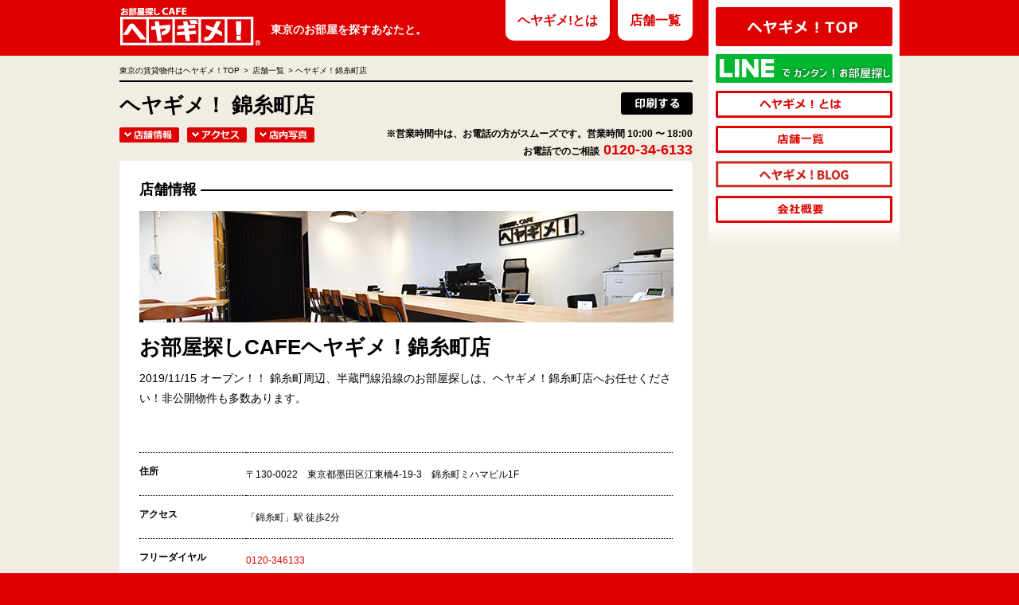

--- FILE ---
content_type: text/html; charset=UTF-8
request_url: https://www.heyagime.com/kinshicho/
body_size: 33134
content:

<!DOCTYPE html>
<html lang="ja">
<head prefix="og: http://ogp.me/ns# fb: http://ogp.me/ns/fb# mixi: http://mixi-platform.com/ns#">
	<meta charset="utf-8">
	<title>ヘヤギメ！錦糸町店|お部屋探しCAFEヘヤギメ！</title>
	<meta name="description" content="ヘヤギメ！錦糸町店のご案内。錦糸町駅から歩いてすぐ！錦糸町を中心とした路線・駅、また錦糸町駅周辺のお部屋情報満載。東京の賃貸を探すあなたと。おしゃれなカフェをテーマにしたお部屋探しCAFEヘヤギメ！">
	<meta name="keywords" content="ヘヤギメ,へやぎめ,heyagime,錦糸町,錦糸町駅,引っ越し,部屋探し,不動産屋">
	<meta property="og:image" content="http://www.heyagime.com/ogp_icon.jpg">
	<link rel="mixi-check-image" type="image/jpeg" href="http://www.heyagime.com/ogp_icon.jpg">
	<link rel="shortcut icon" href="/favicon.ico">
	<link rel="stylesheet" href="/resources/css/import.css">
	<link rel="stylesheet" href="/resources/css/print.css" media="print">
	<script src="/resources/js/loader.js"></script>
<!-- Google Tag Manager 20211105 -->

<script>(function(w,d,s,l,i){w[l]=w[l]||[];w[l].push({'gtm.start':

new Date().getTime(),event:'gtm.js'});var f=d.getElementsByTagName(s)[0],

j=d.createElement(s),dl=l!='dataLayer'?'&l='+l:'';j.async=true;j.src=

'https://www.googletagmanager.com/gtm.js?id='+i+dl;f.parentNode.insertBefore(j,f);

})(window,document,'script','dataLayer','GTM-PPRRP72');</script>

<!-- End Google Tag Manager 20211105 -->


	<script type="text/javascript">
		var _gaq = _gaq || [];
		_gaq.push(['_setAccount', 'UA-5255134-2']);
		_gaq.push(['_trackPageview']);

		(function() {
			var ga = document.createElement('script'); ga.type = 'text/javascript'; ga.async = true;
			ga.src = ('https:' == document.location.protocol ? 'https://ssl' : 'http://www') + '.google-analytics.com/ga.js';
			var s = document.getElementsByTagName('script')[0]; s.parentNode.insertBefore(ga, s);
		})();
	</script>

	<!-- Facebook Pixel Code -->
	<script>
		!function(f,b,e,v,n,t,s){if(f.fbq)return;n=f.fbq=function(){n.callMethod?
			n.callMethod.apply(n,arguments):n.queue.push(arguments)};if(!f._fbq)f._fbq=n;
			n.push=n;n.loaded=!0;n.version='2.0';n.queue=[];t=b.createElement(e);t.async=!0;
			t.src=v;s=b.getElementsByTagName(e)[0];s.parentNode.insertBefore(t,s)}(window,
				document,'script','//connect.facebook.net/en_US/fbevents.js');

			fbq('init', '189008088108867');
			fbq('track', "PageView");

		</script>
		<noscript>
			<img height="1" width="1" style="display:none"src="https://www.facebook.com/tr?id=189008088108867&ev=PageView&noscript=1"/>
		</noscript>
		<!-- End Facebook Pixel Code -->
		<!-- Y! site general Code 20190124 -->
		<script async src="https://s.yimg.jp/images/listing/tool/cv/ytag.js"></script>
		<script> window.yjDataLayer = window.yjDataLayer || []; function ytag() { yjDataLayer.push(arguments); }
	ytag({"type":"ycl_cookie"});</script>
	<!-- END Y! site general Code 20190124 -->

</head>
<body >
	<!-- Google Tag Manager (noscript) 20211105 -->

<noscript><iframe src="https://www.googletagmanager.com/ns.html?id=GTM-PPRRP72"

height="0" width="0" style="display:none;visibility:hidden"></iframe></noscript>

<!-- End Google Tag Manager (noscript) 20211105 -->

	<div id="systemmessage">
		<noscript>
			<p>このページではJavaScriptを使用しています。JavaScriptをONにしてください。</p>
		</noscript>
		<!--[if lt IE 8]> <p>ご利用のブラウザはバージョンが古いため、ページが正常に表示できません。</p> <![endif]-->
	</div>
	<div id="systemmessage2"></div>
	<div id="document">
		<div id="header">
			<div class="base-header">
				<p class="base-header-logo"><a href="http://www.heyagime.com"><img src="/resources/img/base/logo.png" alt="お部屋探しCAFE ヘヤギメ！" width="178" height="50"></a></p>
				<p class="base-header-description">東京のお部屋を探すあなたと。</p>
				<div class="base-header-nav">
					<ul class="base-header-list">
						<li class="base-header-item"><a href="/concept/">ヘヤギメ!とは</a></li>
						<li class="base-header-item"><a href="/information/">店舗一覧</a></li>
					</ul>
				</div>
				<!-- /.base-header --></div>
				<!-- /#header --></div>

				<div id="article">
					<div id="main">
						<p class="mod-topicPath"><a href="/">東京の賃貸物件はヘヤギメ！TOP</a> &gt; <a href="/information/">店舗一覧</a> &gt; ヘヤギメ！錦糸町店</p>

						<div class="mod-headingA">
							<h1 class="mod-headingA-h">ヘヤギメ！ 錦糸町店</h1>
							<p class="mod-headingA-print"><a href="#" onclick="window.print();return false;"><img src="/resources/img/buttons/btn_print_01.png" alt="印刷する" class="wgt-hoverSwap"></a></p>
							<!-- /.mod-headingA --></div>
							<ul class="wgt-anchor">
								<li class="wgt-anchor-btn"><a href="#shop"><img src="/resources/img/buttons/btn_shop_01.png" width="75" height="19" alt="店舗情報" class="wgt-hoverSwap"></a></li>
								<li class="wgt-anchor-btn"><a href="#access"><img src="/resources/img/buttons/btn_shop_02.png" width="75" height="19" alt="アクセス" class="wgt-hoverSwap"></a></li>
								<li class="wgt-anchor-btn"><a href="#shop-picture"><img src="/resources/img/buttons/btn_shop_03.png" width="75" height="19" alt="店内写真" class="wgt-hoverSwap"></a></li>
								<!--<li class="wgt-anchor-btn"><a href="#selection"><img src="/resources/img/buttons/btn_shop_04.png" width="121" height="19" alt="店長セレクション" class="wgt-hoverSwap"></a></li>-->
							</ul>
							<div class="mod-headingTEL" align="right">
								<p class="wgt-shopInfoB-businessHours">※営業時間中は、お電話の方がスムーズです。営業時間 10:00 〜 18:00</p>
								<p class="wgt-shopInfoB-tell">お電話でのご相談<strong>0120-34-6133</strong></p>
								<!-- /.mod-headingTEL --></div>
								<!-- div class="mod-headingB mod-headingB-type2"> <a href="/inquiry/request_input.php"><img src="/resources/img/mod-banner/banner_request_short.png" width="719" height="102" alt="『かんたん』で『すぐハッピー』リクエスト！" class="wgt-hoverSwap"/></a>
									/.mod-headingB </div-->
									<div id="shop" class="wgt-unitC shop"><div class="wgt-unitC-inner">
										<div class="mod-headingD">
											<h2 class="mod-headingD-h">店舗情報</h2>
											<!-- /.mod-headingD --></div>
											<p class="mod-shibuya-img">
												<img src="/resources/img/parts_shop/kinshicho/main_01.jpg" width="671" height="140" alt="ヘヤギメ！川崎店">
											</p>
											<p class="wgt-p5">お部屋探しCAFEヘヤギメ！錦糸町店</p>
											<p class="wgt-p3">2019/11/15 オープン！！ 錦糸町周辺、半蔵門線沿線のお部屋探しは、ヘヤギメ！錦糸町店へお任せください！非公開物件も多数あります。</p>
											<p class="wgt-p3">&nbsp;</p>
											<!--<p class="mod-selection-scoreList">この文章はダミーです。ここにトピックスの文章が入ります。</p>-->
											<div class="wgt-table wgt-table-shop">
												<table class="wgt-table-table">
													<colgroup>
														<col width="20%">
														<col width="80%">
													</colgroup>
													<tbody>
														<tr class="wgt-table-tr">
															<th class="wgt-table-th">住所</th>
															<td class="wgt-table-td">〒130-0022　東京都墨田区江東橋4-19-3　錦糸町ミハマビル1F</td>
														</tr>
														<tr class="wgt-table-tr">
															<th class="wgt-table-th">アクセス</th>
															<td class="wgt-table-td">「錦糸町」駅 徒歩2分<br></td>
														</tr>
														<tr class="wgt-table-tr">
															<th class="wgt-table-th">フリーダイヤル</th>
															<td class="wgt-table-td"><span class="wgt-table-td-free">0120-346133</span></td>
														</tr>
														<tr class="wgt-table-tr">
															<th class="wgt-table-th">TEL / FAX</th>
															<td class="wgt-table-td">TEL:03-5625-3461 / FAX:03-5625-3462</td>
														</tr>
														<tr class="wgt-table-tr">
															<th class="wgt-table-th">メール</th>
															<td class="wgt-table-td">kinshicho@sfit.co.jp</td>
														</tr>
														<tr class="wgt-table-tr">
															<th class="wgt-table-th">営業時間</th>
															<td class="wgt-table-td">10:00 - 18:00 水曜定休日（1〜3月を除く）</td>
														</tr>
														<tr class="wgt-table-tr wgt-table-bd-last">
															<th class="wgt-table-th">無線LANサービス</th>
															<td class="wgt-table-td">Wifi使用できます</td>
														</tr>
													</tbody>
												</table>
												<!-- /.wgt-table --></div>
											</div>
										</div>

										<div id="access" class="wgt-unitC shop"><div class="wgt-unitC-inner">
											<div class="mod-headingD">
												<h2 class="mod-headingD-h">アクセス</h2>
												<!-- /.mod-headingD --></div>
												<div class="wgt-table wgt-table-shop">
													<table class="wgt-table-table">
														<colgroup>
															<col width="20%">
															<col width="80%">
														</colgroup>
														<tbody>
															<tr class="wgt-table-tr wgt-table-first">
																<th class="wgt-table-th">沿線
																</th>
																<td class="wgt-table-td">錦糸町駅から徒歩２分！<br>
																	JR総武線・東京メトロ半蔵門線
																</td>
															</tr>
															<tr class="wgt-table-tr wgt-table-bd-last">
																<th class="wgt-table-th">地図</th>
																<td class="wgt-table-td">
																	<iframe src="https://www.google.com/maps/embed?pb=!1m18!1m12!1m3!1d810.0683406182968!2d139.81476348813885!3d35.69489008791477!2m3!1f0!2f0!3f0!3m2!1i1024!2i768!4f13.1!3m3!1m2!1s0x0%3A0x0!2zMzXCsDQxJzQxLjYiTiAxMznCsDQ4JzU1LjEiRQ!5e0!3m2!1sja!2sjp!4v1573108225763!5m2!1sja!2sjp" width="425" height="350" frameborder="0" style="border:0;" allowfullscreen=""></iframe>

																	<br />
																	<small>
																		<a href="https://goo.gl/maps/nNAvw3Tjcvhtn1RY7" target="_blank">
																			<img src="/resources/img/buttons/btn_googlemap_01.png" width="150" height="23" alt="GoogleMap" class="wgt-hoverSwap">
																		</a>
																	</small></td>
																</tr>
															</tbody>
														</table>
														<!-- /.wgt-table --></div>
													</div>
												</div>

												<div id="shop-picture" class="wgt-unitC shop mod-photoGallery" data-group="8" data-line="1"><div class="wgt-unitC-inner">
													<div class="mod-headingD">
														<h2 class="mod-headingD-h">店内写真</h2>
														<!-- /.mod-headingD --></div>
														<div class="mod-photoGallery-image">
															<div class="mod-headingE">
																<h2 class="mod-headingE-h">写真</h2>
																<!-- /.mod-headingE --></div>
																<div class="mod-photoGallery-image-frame">
																	<ul class="mod-photoGallery-image-list">

																		<li class="mod-photoGallery-image-item"><img src="/resources/img/parts_shop/kinshicho/shopimg_01.jpg" width="674" height="514" alt=""></li>
																		<li class="mod-photoGallery-image-item"><img src="/resources/img/parts_shop/kinshicho/shopimg_02.jpg" width="674" height="514" alt=""></li>
																		<li class="mod-photoGallery-image-item"><img src="/resources/img/parts_shop/kinshicho/shopimg_03.jpg" width="674" height="514" alt=""></li>


																	</ul>
																</div>
																<ul class="mod-photoGallery-image-nav">
																	<li class="mod-photoGallery-image-prev"><span class="mod-photoGallery-disabled-overlay"></span><a href="#">Prev</a></li>
																	<li class="mod-photoGallery-image-next"><span class="mod-photoGallery-disabled-overlay"></span><a href="#">Next</a></li>
																</ul>
															</div>
															<div class="mod-photoGallery-thumbs">
																<div class="mod-photoGallery-thumbs-frame">
																	<ul class="mod-photoGallery-thumbs-list">
																		<li class="mod-photoGallery-thumbs-item"><a href="#"><img src="/resources/img/parts_shop/kinshicho/shopimg_01.jpg" alt="" width="66" height="49"></a></li>
																		<li class="mod-photoGallery-thumbs-item"><a href="#"><img src="/resources/img/parts_shop/kinshicho/shopimg_02.jpg" alt="" width="66" height="49"></a></li>
																		<li class="mod-photoGallery-thumbs-item"><a href="#"><img src="/resources/img/parts_shop/kinshicho/shopimg_03.jpg" alt="" width="66" height="49"></a></li>

																	</ul>
																</div>
																<ul class="mod-photoGallery-thumbs-nav">
																	<li class="mod-photoGallery-thumbs-prev"><span class="mod-photoGallery-disabled-overlay"></span><a href="#">Prev</a></li>
																	<li class="mod-photoGallery-thumbs-next"><span class="mod-photoGallery-disabled-overlay"></span><a href="#">Next</a></li>
																</ul>
															</div>
														</div>

													</div>

<!--<div id="selection" class="wgt-unitC shop"><div class="wgt-unitC-inner">
<div class="mod-headingD">
<h2 class="mod-headingD-h">今週の店長セレクション</h2>
</div>
<div class="wgt-divide2A wgt-divide2A-last">
<div class="wgt-divide2A-unitA">
<div class="wgt-unitA wgt-unitA-type2"><div class="wgt-unitA-inner">
<div class="mod-selection-unit">
<p class="mod-selection-date">掲載日：2013.1.18</p>
<dl class="mod-selection-scoreList">
<dt class="mod-selection-scoreList-head">コスパ度</dt>
<dd class="mod-selection-scoreList-body"><span class="mod-selection-fullStar"><img src="/resources/img/mod-selection/ico_fullStar.png" alt="★" width="11" height="11"></span><span class="mod-selection-fullStar"><img src="/resources/img/mod-selection/ico_fullStar.png" alt="★" width="11" height="11"></span><span class="mod-selection-fullStar"><img src="/resources/img/mod-selection/ico_fullStar.png" alt="★" width="11" height="11"></span><span class="mod-selection-fullStar"><img src="/resources/img/mod-selection/ico_fullStar.png" alt="★" width="11" height="11"></span><span class="mod-selection-emptyStar"><img src="/resources/img/mod-selection/ico_emptyStar.png" alt="☆" width="11" height="11"></span></dd>
</dl>
<p class="mod-selection-description">ヘヤギメ！代々木店のオススメは今注目の北参道の交差点にあるデザイナーズマンション！</p>
<div class="mod-selection-info">
<div class="mod-selection-photo">
<p class="mod-selection-photoItem"><a href="/search/detail.php?id=9911053129" target="_blank"><img src="/resources/img/parts_shop/yoyogi/selection_img_01.jpg" width="102" height="101" alt="" class="mod-selection-img"></a></p>
</div>
<div class="mod-selection-detail">
<div class="mod-selection-detail-p">
<p class="mod-selection-p">ヴェールヴァリエ北参道</p>
<p class="mod-selection-p">山手線「代々木」駅 5分</p>
<p class="mod-selection-p"><em class="wgt-em">136,000</em>円（10,000円）</p>
<p class="mod-selection-p">1R / 31.17&#x33A1;</p>
</div>
<p class="mod-selection-more"><a href="/search/detail.php?id=9911053129" target="_blank"><img src="/resources/img/mod-selection/btn_more.png" alt="詳細へ" width="54" height="19" class="wgt-hoverSwap"></a></p>
</div>
</div>
<div class="mod-selection-intro">
<p class="mod-selection-comment">ペット可デザイナーズで、インターネット無料・ドラム式洗濯乾燥機・オール電化と設備充実。渋谷・原宿・新宿が自転車圏内！<span class="mod-selection-balloon"></span></p>
<p class="mod-selection-portrait">
<img src="/resources/img/parts_shop/yoyogi/selection_01.jpg" width="77" height="77" alt="" class="mod-selection-portrait-img">
<span class="mod-selection-portrait-caption">ヘヤギメ！代々木店</span>
</p>
</div>
</div>

</div></div>
</div>
<div class="wgt-divide2A-unitB">
<div class="wgt-unitA wgt-unitA-type2"><div class="wgt-unitA-inner">
<div class="mod-selection-unit">
<p class="mod-selection-date">掲載日：2013.1.18</p>
<dl class="mod-selection-scoreList">
<dt class="mod-selection-scoreList-head">コスパ度</dt>
<dd class="mod-selection-scoreList-body"><span class="mod-selection-fullStar"><img src="/resources/img/mod-selection/ico_fullStar.png" alt="★" width="11" height="11"></span><span class="mod-selection-fullStar"><img src="/resources/img/mod-selection/ico_fullStar.png" alt="★" width="11" height="11"></span><span class="mod-selection-fullStar"><img src="/resources/img/mod-selection/ico_fullStar.png" alt="★" width="11" height="11"></span><span class="mod-selection-fullStar"><img src="/resources/img/mod-selection/ico_fullStar.png" alt="★" width="11" height="11"></span><span class="mod-selection-emptyStar"><img src="/resources/img/mod-selection/ico_emptyStar.png" alt="☆" width="11" height="11"></span></dd>
</dl>
<p class="mod-selection-description">ヘヤギメ！代々木店のオススメは今注目の北参道の交差点にあるデザイナーズマンション！</p>
<div class="mod-selection-info">
<div class="mod-selection-photo">
<p class="mod-selection-photoItem"><a href="/search/detail.php?id=9911053129" target="_blank"><img src="/resources/img/parts_shop/yoyogi/selection_img_01.jpg" width="102" height="101" alt="" class="mod-selection-img"></a></p>
</div>
<div class="mod-selection-detail">
<div class="mod-selection-detail-p">
<p class="mod-selection-p">ヴェールヴァリエ北参道</p>
<p class="mod-selection-p">山手線「代々木」駅 5分</p>
<p class="mod-selection-p"><em class="wgt-em">136,000</em>円（10,000円）</p>
<p class="mod-selection-p">1R / 31.17&#x33A1;</p>
</div>
<p class="mod-selection-more"><a href="/search/detail.php?id=9911053129" target="_blank"><img src="/resources/img/mod-selection/btn_more.png" alt="詳細へ" width="54" height="19" class="wgt-hoverSwap"></a></p>
</div>
</div>
<div class="mod-selection-intro">
<p class="mod-selection-comment">ペット可デザイナーズで、インターネット無料・ドラム式洗濯乾燥機・オール電化と設備充実。渋谷・原宿・新宿が自転車圏内！<span class="mod-selection-balloon"></span></p>
<p class="mod-selection-portrait">
<img src="/resources/img/parts_shop/yoyogi/selection_01.jpg" width="77" height="77" alt="" class="mod-selection-portrait-img">
<span class="mod-selection-portrait-caption">ヘヤギメ！代々木店</span>
</p>
</div>
</div>

</div></div>
</div>
</div>
</div>
</div>-->


<div id="drink" class="wgt-unitC shop"><div class="wgt-unitC-inner">
	<div class="mod-headingD">
		<h2 class="mod-headingD-h">DRINK MENU</h2>
		<!-- /.mod-headingD --></div>
		<div class="mod-drinkInfo-drink-menu">
			<div class="mod-drinkInfo-drink-menu-cold">
				<h3 class="mod-drinkInfo-drink-menu-h"><img src="/resources/img/mod-drinkInfo/cold.png" alt="Cold" width="44" height="24"></h3>
				<ul class="mod-drinkInfo-drink-menu-list">
					<li class="mod-drinkInfo-drink-menu-item">アイスコーヒー</li>
					<li class="mod-drinkInfo-drink-menu-item">アイスティー</li>
					<li class="mod-drinkInfo-drink-menu-item">アイスウーロン茶</li>
					<li class="mod-drinkInfo-drink-menu-item">100% オレンジジュース</li>
					<li class="mod-drinkInfo-drink-menu-item">ミネラルウォーター</li>
				</ul>
			</div>
			<div class="mod-drinkInfo-drink-menu-hot">
				<h3 class="mod-drinkInfo-drinkM-mnu-h"><img src="/resources/img/mod-drinkInfo/hot.png" alt="hot" width="44" height="24"></h3>
				<ul class="mod-drinkInfo-drink-menu-list">
					<li class="mod-drinkInfo-drink-menu-item">ブレンドコーヒー</li>
					<li class="mod-drinkInfo-drink-menu-item">カフェラッテ</li>
					<li class="mod-drinkInfo-drink-menu-item">エスプレッソ</li>
					<li class="mod-drinkInfo-drink-menu-item">カプチーノ</li>
				</ul>
			</div>
		</div>
	</div>
	<p class="mod-facebook"><a href="http://www.facebook.com/heyagimecom" target="_blank"><img src="/resources/img/buttons/btn_facebook_01.png" width="240" height="72" class="wgt-hoverSwap"></a></p>
</div>


<!-- /#main --></div>

<div id="sub">
<div class="base-sub">
<div class="mod-button2">
<p class="mod-button-p"><a href="/"><img src="/resources/img/buttons/btn_top.png" alt="ヘヤギメ！TOP" width="222" height="49" class="wgt-hoverSwap"></a></p>
<!-- /.mod-button --></div>

<div class="mod-button">
<dl class="mod-button-list">
<dt class="mod-button-dt">
<a href="https://www.heyagime.com/chat/line/index.html" target="_blank" class="wgt-reselectAddress"><img src="/resources/img/buttons/btn_line_01.png" alt="Lineでお部屋探し" width="222" height="36" class="wgt-hoverSwap"></a>
</dt>
<!--<dt class="mod-button-dt">
<a href="http://heyagime-s-fit.annex-homes.jp/bukken_search_17163.html#1" target="_blank" class="wgt-reselectAddress"><img src="/resources/img/buttons/btn_train_01.png" alt="駅・路線から探す" width="222" height="36" class="wgt-hoverSwap"></a>
</dt>
<dd class="mod-button-dt"><a href="http://heyagime-s-fit.annex-homes.jp/bukken_search_17163.html#2" target="_black" class="wgt-reselectCity"><img src="/resources/img/buttons/btn_address_01.png" alt="住所から探す" width="222" height="36" class="wgt-hoverSwap"></a>
</dd>-->
<dt class="mod-button-dt"><a href="/concept/"><img src="/resources/img/buttons/btn_concept.png" alt="ヘヤギメ！とは" width="222" height="34" class="wgt-hoverSwap"></a>
</dt>
<dt class="mod-button-dt"><a href="/information/"><img src="/resources/img/buttons/btn_information.png" alt="店舗一覧" width="222" height="34" class="wgt-hoverSwap"></a>
</dt>
<dt class="mod-button-dt"><a href="/blog/" target="_blank" rel="noopener noreferrer"><img src="/resources/img/buttons/btn_blog.png" alt="ヘヤギメ！BLOG" width="222" height="34" class="wgt-hoverSwap"></a>
</dt>
<dt class="mod-button-dt"><a href="/companyprofile/"><img src="/resources/img/buttons/btn_companyprofile.png" alt="会社概要" width="222" height="34" class="wgt-hoverSwap"></a>
</dt></dl>
<!-- /.mod-button --></div>
<!-- /.base-sub --></div>
<!-- /#sub --></div>
<!-- /#sub --></div>

<!-- /#article --></div>

<div id="footer">
<p class="base-footer-pageTop"><a href="#document">↑TOP</a></p>
<div class="base-footerContentsB"><div class="base-footerContentsB-inner">
<div class="base-footerContents-columnA">
<iframe src="//www.facebook.com/plugins/likebox.php?href=http%3A%2F%2Fwww.facebook.com%2Fheyagimecom&amp;width=527&amp;height=258&amp;show_faces=true&amp;colorscheme=light&amp;stream=false&amp;border_color=%23ffffff&amp;header=false&amp;appId=327449977283981" scrolling="no" frameborder="0" style="border:none; overflow:hidden; width:527px; height:258px;" allowTransparency="true"></iframe>
</div>
<div class="base-footerContents-columnB">
<div class="base-footer-links">
<dl class="base-footer-links-list">
<dt class="base-footer-links-title"><img src="/resources/img/base/ttl_01.png" alt="MENU" width="49" height="14"></dt>
<dd class="base-footer-links-item"><a href="https://www.heyagime.com/chat/line/index.html" target="_blank">LINEでお部屋探し</a></dd>
<!-- <dd class="base-footer-links-item"><a href="https://www.heyagime.com/chat/buy/index.html" target="_blank">LINEでマイホーム相談</a></dd> -->

<!--<dd class="base-footer-links-item"><a href="http://heyagime-s-fit.annex-homes.jp/bukken_search_17163.html#1" target="_blank">駅・路線からお部屋を探す</a></dd>
<dd class="base-footer-links-item"><a href="http://heyagime-s-fit.annex-homes.jp/bukken_search_17163.html#2" target="_blank">住所からお部屋を探す</a></dd>-->
<dd class="base-footer-links-item"><a href="/information/">店舗一覧</a></dd>
<dd class="base-footer-links-item"><a href="/concept/">ヘヤギメ！とは</a></dd>
<dd class="base-footer-links-item"><a href="/blog/" target="_blank" rel="noopener noreferrer">ヘヤギメ！BLOG</a></dd>
<dd class="base-footer-links-item"><a href="https://www.sfit.co.jp/privacypolicy/" target="_blank">個人情報の取扱いについて</a></dd>
<dd class="base-footer-links-item"><a href="/companyprofile/">会社概要</a></dd>
<dd class="base-footer-links-item"><a href="https://www.heyagime.com/inquiry/input.php">お問合せ</a></dd>
</dl>
<!-- /.base-footer-links --></div>
</div>
<!-- <div class="base-footerContents-columnB">
<div class="base-footer-links">
<dl class="base-footer-links-list">
<dt class="base-footer-links-title"><img src="/resources/img/base/ttl_02.png" alt="SERVICE" width="66" height="14"></dt>
<dd class="base-footer-links-item"><a href="/service/#student">学生のお部屋探しはこちら</a></dd>
<dd class="base-footer-links-item"><a href="/service/#corporation">法人のお客様へ</a></dd>
<dd class="base-footer-links-item"><a href="/service/#owner">オーナー様へ</a></dd>
<dd class="base-footer-links-item"><a href="/service/#care">介護事業者様へ</a></dd>
<dd class="base-footer-links-item"><a href="/service/#buy&sell">リノベーションはこちら</a></dd>
</dl>
</div>
</div> -->
<!-- /.base-footerContentsB --></div></div>

<div class="base-footerContentsA"><div class="base-footerContentsA-inner">
<div class="base-footer-shopList">
<h2 class="base-footer-shopList-h">店舗一覧</h2>
<div class="base-footer-shopList-display">
<ul class="base-footer-shopList-list">
<!--<li class="base-footer-shopList-item"><a href="/shibuya/"><img src="/resources/img/base/shibuya.png" alt="ヘヤギメ！渋谷店" width="120" height="117" class="wgt-hoverSwap"></a></li>
--><!--<li class="base-footer-shopList-item"><a href="/shinjuku/"><img src="/resources/img/base/shinjuku.png" alt="ヘヤギメ！新宿店" width="120" height="117" class="wgt-hoverSwap"></a></li>-->
<li class="base-footer-shopList-item"><a href="/meguro/"><img src="/resources/img/base/meguro.png" alt="ヘヤギメ！目黒店" width="120" height="117" class="wgt-hoverSwap"></a></li>

<li class="base-footer-shopList-item"><a href="/ochanomizu/"><img src="/resources/img/base/ochanomizu.png" alt="ヘヤギメ！御茶ノ水店" width="120" height="117" class="wgt-hoverSwap"></a></li>
<li class="base-footer-shopList-item"><a href="/shimokitazawa/"><img src="/resources/img/base/shimokitazawa.png" alt="ヘヤギメ！下北沢店" width="120" height="117" class="wgt-hoverSwap"></a></li>
<li class="base-footer-shopList-item"><a href="/koenji/"><img src="/resources/img/base/koenji.png" alt="ヘヤギメ！高円寺店" width="120" height="117" class="wgt-hoverSwap"></a></li>
<li class="base-footer-shopList-item"><a href="/ikebukuro/"><img src="/resources/img/base/ikebukuro.png" alt="ヘヤギメ！池袋店" width="120" height="117" class="wgt-hoverSwap"></a></li>
<li class="base-footer-shopList-item"><a href="/kawasaki/"><img src="/resources/img/base/kawasaki.png" alt="ヘヤギメ！川崎店" width="120" height="117" class="wgt-hoverSwap"></a></li>
<li class="base-footer-shopList-item"><a href="/kinshicho/"><img src="/resources/img/base/kinshicho.png" alt="ヘヤギメ！錦糸町店" width="120" height="117" class="wgt-hoverSwap"></a></li>
<li class="base-footer-shopList-item"><a href="/sangenjaya/"><img src="/resources/img/base/sangenjaya.png" alt="ヘヤギメ！三軒茶屋店" width="120" height="117" class="wgt-hoverSwap"></a></li>
<!-- <li class="base-footer-shopList-item"><a href="/nakano/"><img src="/resources/img/base/nakano.png" alt="ヘヤギメ！中野店" width="120" height="117" class="wgt-hoverSwap"></a></li> -->
<!-- <li class="base-footer-shopList-item"><a href="/kamata/"><img src="/resources/img/base/kamata.png" alt="ヘヤギメ！蒲田店" width="120" height="117" class="wgt-hoverSwap"></a></li> -->
<!-- li class="base-footer-shopList-item"><a href="/tachikawa/"><img src="/resources/img/base/tachikawa.png" alt="ヘヤギメ！立川店" width="120" height="117" class="wgt-hoverSwap"></a></li -->
<li class="base-footer-shopList-item"><a href="/hongou/"><img src="/resources/img/base/hongou.png" alt="東京大学本郷デスク" width="120" height="117" class="wgt-hoverSwap"></a></li>
	</ul>
</div>
<ul class="base-footer-shopList-nav">
<li class="base-footer-shopList-prev"><span class="base-footer-shopList-disabled-overlay"></span><a href="#">prev</a></li>
<li class="base-footer-shopList-next"><span class="base-footer-shopList-disabled-overlay"></span><a href="#">next</a></li>
</ul>
</div>
<!-- /.base-footerContentsA --></div></div>

<div class="base-footer"><div class="base-footerInner">
<p class="base-footer-logo"><a href="/"><img src="/resources/img/base/logo2.png" alt="お部屋探しCAFE ヘヤギメ！" width="155" height="43"></a></p>
<p class="base-footer-copyright">COPYRIGHT(C) S-FIT CO.,LTD. ALL RIGHTS RESERVED.</p>
<address class="base-footer-houseAgent">
<span class="base-footer-company"><a href="http://www.sfit.co.jp/" target="_blank"><img src="/resources/img/base/logo_sfit.png" alt="S-FIT" width="79" height="19"></a></span>
<span class="base-footer-license">国土交通大臣（4）第7352号</span>
</address>
<!-- /.base-footer --></div></div>
<!-- /#footer --></div>

<!-- LINE Tag Base Code 20201014-->
<!-- Do Not Modify -->
<script>
(function(g,d,o){
  g._ltq=g._ltq||[];g._lt=g._lt||function(){g._ltq.push(arguments)};
  var h=location.protocol==='https:'?'https://d.line-scdn.net':'http://d.line-cdn.net';
  var s=d.createElement('script');s.async=1;
  s.src=o||h+'/n/line_tag/public/release/v1/lt.js';
  var t=d.getElementsByTagName('script')[0];t.parentNode.insertBefore(s,t);
    })(window, document);
_lt('init', {
  customerType: 'lap',
  tagId: '0b193d5f-fc5d-4558-b246-082594cc6410'
});
_lt('send', 'pv', ['0b193d5f-fc5d-4558-b246-082594cc6410']);
</script>
<noscript>
  <img height="1" width="1" style="display:none"
       src="https://tr.line.me/tag.gif?c_t=lap&t_id=0b193d5f-fc5d-4558-b246-082594cc6410&e=pv&noscript=1" />
</noscript>
<!-- End LINE Tag Base Code 20201014-->

<!-- /#document --></div>





<!-- Google Code for &#12522;&#12510;&#12540;&#12465;&#12486;&#12451;&#12531;&#12464; &#12479;&#12464; -->

<!-- Remarketing tags may not be associated with personally identifiable information or placed on pages related to sensitive categories. For instructions on adding this tag and more information on the above requirements, read the setup guide: google.com/ads/remarketingsetup -->

<script type="text/javascript">

	/* <![CDATA[ */

	var google_conversion_id = 989401676;

	var google_conversion_label = "nasqCPys1QQQzKTk1wM";

	var google_custom_params = window.google_tag_params;

	var google_remarketing_only = true;

	/* ]]> */

</script>

<script type="text/javascript" src="//www.googleadservices.com/pagead/conversion.js">

</script>

<noscript>

	<div style="display:inline;">

		<img height="1" width="1" style="border-style:none;" alt="" src="//googleads.g.doubleclick.net/pagead/viewthroughconversion/989401676/?value=0&amp;label=nasqCPys1QQQzKTk1wM&amp;guid=ON&amp;script=0"/>

	</div>

</noscript>








<script type="text/javascript">
	<!--
		var blade_co_account_id='3854';
		var blade_group_id='';

		(function() {
			var host = (location.protocol == 'https:') ? 'https://d-track.send.microad.jp' : 'http://d-cache.microad.jp';
			var path = '/js/bl_track.js';

			var bs = document.createElement('script');
			bs.type = 'text/javascript'; bs.async = true;
			bs.charset = 'utf-8'; bs.src = host + path;

			var s = document.getElementsByTagName('script')[0];
			s.parentNode.insertBefore(bs, s);
		})();
		-->
	</script>
	<script type="text/javascript" language="javascript">
		var yahoo_retargeting_id = '9BB7L5F59Y';
		var yahoo_retargeting_label = '';
	</script>
	<script type="text/javascript" language="javascript" src="//b92.yahoo.co.jp/js/s_retargeting.js"></script>
	<!-- Facebookリマーケティング-->
	<script>(function() {
		var _fbq = window._fbq || (window._fbq = []);
		if (!_fbq.loaded) {
			var fbds = document.createElement('script');
			fbds.async = true;
			fbds.src = '//connect.facebook.net/en_US/fbds.js';
			var s = document.getElementsByTagName('script')[0];
			s.parentNode.insertBefore(fbds, s);
			_fbq.loaded = true;
		}
		_fbq.push(['addPixelId', '377316749094252']);
	})();
	window._fbq = window._fbq || [];
	window._fbq.push(['track', 'PixelInitialized', {}]);
</script>
<noscript><img height="1" width="1" alt="" style="display:none" src="https://www.facebook.com/tr?id=377316749094252&amp;ev=PixelInitialized" /></noscript>
<!-- /Facebookリマーケティング-->
<!-- YDNリターゲティング-->
<script type="text/javascript" language="javascript">
	/* <![CDATA[ */
	var yahoo_retargeting_id = '9WDG90U8QZ';
	var yahoo_retargeting_label = '';
	/* ]]> */
</script>
<script type="text/javascript" language="javascript" src="//b92.yahoo.co.jp/js/s_retargeting.js"></script>
<!-- /YDNリターゲティング-->
</body>
</html>

--- FILE ---
content_type: text/css
request_url: https://www.heyagime.com/resources/css/import.css
body_size: 478
content:
@charset "utf-8";

/*!
 * Import CSS
 *
 * サイト共通で使うCSS全てを読み込む。
 *
 * [!] スタイル継承に不具合が起きる可能性があるので順番を入れ替えてはならない。
 *
 * reset.css: ブラウザリセット用
 * base.css : ページ・テンプレート部分の設定ファイル
 * parts.css: 共通パーツ群の設定ファイル
 */


@import "reset.css";
@import "base.css";
@import "widget.css";
@import "module.css";
@import "script.css";
@import "comp.css";

@import "parts_lp.css";
@import "parts_change.css";

--- FILE ---
content_type: text/css
request_url: https://www.heyagime.com/resources/css/reset.css
body_size: 5247
content:
@charset "utf-8";


/**
 * Browser Style Reset
 *
 * ブラウザスタイルをリセットする。
 * フォントサイズは body要素直下の div#documentを10pxにセットし、
 * 移行の設定は相対でem指定する。
 * これにより、IE6でもブラウザ機能の文字サイズ変更が可能。
 */


html, body {
	background: #FFFFFF;
	color: #000000;
}

body, div, span,
h1, h2, h3, h4, h5, h6,
dl, dt, dd, ul, ol, li, dfn,
p, blockquote, pre, code, abbr, address, cite, del,
strong, em, img, b, i, small,
table, thead, tbody, tfoot, tr, th, td, caption,
object, iframe, form, fieldset, legend, label {
	margin: 0;
	padding: 0;
}

body {
	font: 13px/1  "メイリオ", "Meiryo", "ヒラギノ角ゴ Pro W3", "Hiragino Kaku Gothic Pro", "ＭＳ Ｐゴシック", sans-serif;
	-webkit-text-size-adjust: 100%;
	-ms-text-size-adjust: 100%;
}
* html body {font-size: small;}
*:first-child+html body {font-size: small;}
head~/* */body {font-size: small;}
html:not(:target) body {font-size: 13px;}

#document {font-size: 77%;} /* 10px */


img {
	border: none;
	vertical-align: bottom;
}

h1, h2, h3, h4, h5, h6 {
	clear: both;
	font-weight: bold;
}

h1 { font-size:   2em; line-height: 1.2;   }
h2 { font-size: 1.8em; line-height: 1.223; }
h3 { font-size: 1.6em; line-height: 1.25;  }

h4, h5, h6,
p, blockquote, pre, th, td, li, dt, dd {
	font-size: 1.4em;
	line-height: 1.286;
}

td p, td blockquote, td pre, td th, td td, td dt, td dd, td h4, td h5, td h6,
li p, li blockquote, li pre, li th, li td, li dt, li dd, li h4, li h5, li h6,
dd p, dd blockquote, dd pre, dd th, dd td, dd dt, dd dd, dd h4, dd h5, dd h6 {
	font-size: 1em;
}


strong, dt, dfn {
	font-style: normal;
	font-weight: bold;
}

em {
	font-style: italic;
	font-weight: normal;
}

address, caption, cite, code, th {
	font-style: normal;
	font-weight: normal;
}

sup { vertical-align: text-top;    font-size: 0.75em; line-height: 1; }
sub { vertical-align: text-bottom; font-size: 0.75em; line-height: 1; }

input,textarea,select {font-family: inherit; font-size: inherit; font-weight:inherit;}
* html input,* html textarea,* html select {font-size: 100%;}
*:first-child+html+input,*:first-child html+textarea,*:first-child+html select {font-size: 100%;}
head~/* */body input, head~/* */body textarea, head~/* */body select {font-size: 100%;}
html:not(:target) body input, html:not(:target) body textarea, html:not(:target) body select {font-size: inherit;}

pre, code { font-family: monospace; }

table {border-collapse: collapse; border-spacing: 0; font-size: inherit;}
th,td {text-align: left; vertical-align: top;}
caption {text-align: left;}

ul, dl, ol {
	text-indent: 0;
}

li {
	list-style: none;
	list-style-position: outside;
}


article, aside, details, figcaption, figure,
footer, header, hgroup, menu, nav, section {
  display: block;
  margin: 0;
  padding: 0;
}

audio, video {
  margin: 0;
  padding: 0;
}

input[type="radio"]    {}
input[type="checkbox"] {}

input[type="text"]     {}
input[type="password"] {}
input[type="email"]    {}
input[type="tel"]      {}
input[type="number"]   {}

select   {}
textarea {}



/**
 * Utillity Class
 *
 * !important設定により、どこでも使える微調整用のclass群。
 * CSS設計時には使用せず、主に運用や修正フェーズで、
 * 共通設定されたCSSを書き換えるより個別に設定したほうがよいと判断される場合に使用する。
 *
 * Prefix: ".imp-"
 */

.imp-fz-LLL { font-size:   2em !important; }
.imp-fz-LL  { font-size: 1.8em !important; }
.imp-fz-L   { font-size: 1.6em !important; }
.imp-fz-M   { font-size: 1.4em !important; }
.imp-fz-S   { font-size: 1.2em !important; }
.imp-fz-SS  { font-size:   1em !important; }
.imp-fz-SSS { font-size: 0.8em !important; }


.imp-al-right  { text-align: right  !important;}
.imp-al-center { text-align: center !important;}
.imp-al-left   { text-align: left   !important;}

.imp-va-top    { vertical-align: top    !important;}
.imp-va-middle { vertical-align: middle !important;}
.imp-va-bottom { vertical-align: bottom !important;}


.imp-fw-bold   { font-weight: bold   !important;}
.imp-fw-normal { font-weight: normal !important;}

.imp-fs-italic { font-style: italic !important;}
.imp-fs-none   { font-style: none   !important;}


.imp-fl-left  { float: left  !important;}
.imp-fl-right { float: right !important;}

.imp-fl-imgLeft  { float: left  !important; margin-right: 10px !important;}
.imp-fl-imgRight { float: right !important; margin-left:  10px !important;}

.imp-clear { clear: both !important;}
.imp-clearfix:after { content: "."; display: block; clear: both; height: 0; visibility: hidden; font-size: 0; }


.imp-w-auto   { width: auto !important;}
.imp-w-100per { width: 100% !important;}


.imp-tbl-fixed { table-layout: fixed !important;}


.imp-whs-nowrap { white-space: nowrap !important;}
.imp-whs-normal { white-space: normal !important;}


.imp-bd-none  { border:        none !important;}
.imp-bdt-none { border-top:    none !important;}
.imp-bdl-none { border-left:   none !important;}
.imp-bdr-none { border-right:  none !important;}
.imp-bdb-none { border-bottom: none !important;}



--- FILE ---
content_type: text/css
request_url: https://www.heyagime.com/resources/css/base.css
body_size: 10920
content:
@charset "utf-8";

/*!
 * base.css
 *
 * ページ・テンプレートとなる大枠部分、
 * 背景・ヘッダー・フッター・大枠のカラム分けなどの設定ファイル。
 * CSSで使う背景画像は、共通のアイコン等以外すべて、
 * /resources/img/base 以下に格納する。
 *
 */

/**
 * structure
 *
 * 基本的なエリア（枠組み）のカラム分けと背景を設定
 */

html, body {
	/* メイン背景・文字色 */
	background-color: #DE0000;
	color: #000000;
}


body.comp-progress-cursor *{
	cursor:progress !important;
}


a {
	color: #15187A;
	text-decoration: none;
}

a:link    {}
a:visited {}
a:hover   {text-decoration: underline;}
a:active  {}

/**
* #systemmessage
*/

#to_smartphone.to_smartphone_1{
	padding:25px 0px;
	background-color:#ffffff;
}
#to_smartphone.to_smartphone_2{
	padding:0px 0px 25px;
}
#to_smartphone a{
	width:980px;
	display: block;
	margin: 0px auto;
}

/**
* #systemmessage
*/
#systemmessage{
	position: fixed;
	left:50%;
	width:600px;
	margin-left:-300px;
	z-index:10002;	
}
#systemmessage p{
	width:568px;
	border:#000000 1px solid;
	padding:10px 15px;
	background:#fff;
	font-size: 1.1em;
	font-weight:bold;
	line-height:1.3em;
	text-align:center;
	color:#de0000;
}
#systemmessage2{
	position: fixed;
	top:50%;
	left:50%;
	width:408px;
	height:128px;
	margin-left:-62px;
	margin-left:-202px;
	z-index:10002;
	display:none;
}
#systemmessage2 p{
	font-weight:bold;
	font-size:16px;
	color:#de0102;
	width:400px;
	height:70px;
	padding-top:50px;
	text-align:center;
	background:#fff;
	border: 2px solid #000000;
	-webkit-border-radius: 4px;
	-moz-border-radius: 4px;
	-ms-border-radius: 4px;
	-o-border-radius: 4px;
	border-radius: 4px;
}

#document {
	position: relative;
	min-width: 980px;
	background: #F2EDE2;
}


#header {
	background: #DE0000;
	zoom: 1;
}
#header:after {
	content: "."; display: block; clear: both; height: 0; visibility: hidden; font-size: 0;
}
.layout-type2 #header { margin-bottom: 20px; }


#article {
	width: 980px;
	margin: 0 auto 20px;
	zoom: 1;
}
#article:after {
	content: "."; display: block; clear: both; height: 0px; visibility: hidden;
}

#main {
	float: left;
	display: inline;
	width: 720px;
}
.layout-type2 #main { width: 686px; }

#sub {
	float: right;
	display: inline;
	width: 240px;
	margin: 0 0 80px;
}
.layout-type2 #sub { width: 274px; }

.base-sub {
	position: relative;
	width: 240px;
	margin: -70px 0 0;
	padding: 9px 0 30px;
	background: #FFFFFF url(../img/base/bg2.png) repeat-x 0 100%;
}


#footer {
	position: relative;
	padding: 30px 0 0;
	background: #FFFFFF;
	border-top: 5px solid #DE0000;
}




/**
 * base-header
 */
.base-header {
	position: relative;
	width: 980px;
	margin: 0 auto;
	padding: 8px 0 12px;
}


	/**
	 * base-header-logo
	 */
	.base-header-logo {
		margin: 0 230px 0 0;
		width: 178px;
	}

		.base-header-logo a {
			position: relative;
			display: block;
			width: 178px;
			height: 50px;
			overflow: hidden;
			z-index: 5;
		}


	/**
	 * base-header-description
	 */
	.base-header-description {
		position: absolute;
		top: 28px;
		left: 190px;
		width: 220px;
		overflow: hidden;
		font-weight:bold;
		color:#fff;
	}
		
	/**
	 * base-header-nav
	 */
	.base-header-nav {
		position: absolute;
		top: 25px;
		right: 0;
		margin: 0 260px 0 375px;
		zoom: 1;
	}
	.base-header-nav:after {
		content: "."; display: block; clear: both; height: 0px; visibility: hidden;
	}
	.base-header-type2 .base-header-nav { margin-right: 0; }

		.base-header-list {
			position: relative;
			float: right;
			zoom: 1;
		}
		.base-header-list:after {
			content: "."; display: block; clear: both; height: 0px; visibility: hidden;
		}
		
			.base-header-item {
				float: left;
				display: inline;
				margin: 0 0 0 10px;
				font-weight: bold;
				font-size: 1.2em;
				line-height: 1.334;
			}
			
				.base-header-item a {
					color: #FFFFFF;
					padding: 0 0 0 12px;
					background: url(../img/icons/arrow_white.png) no-repeat 0 50%;
				}



/**
 * base-footer-pageTop
 */
.base-footer-pageTop {
	position: absolute;
	top: -96px;
	left: 50%;
	width: 52px;
	height: 52px;
	margin-left: 360px;
}
.layout-type2 .base-footer-pageTop {
}

	.base-footer-pageTop a {
		display: block;
		width: 52px;
		height: 0;
		padding: 52px 0 0;
		background: url(../img/buttons/btn_pagetop.png) no-repeat;
		color: #FFFFFF;
		overflow: hidden;
	}
	.base-footer-pageTop a:hover {
		background-position: 0 -52px;
	}


/**
 * base-footerContentsA
 * base-footerContentsB
 */
.base-footerContentsA,
.base-footerContentsB {
	zoom: 1;
}
.base-footerContentsA {
	margin: 0;
	padding: 20px 0 40px;
	background: #F5F5F5;
}
.base-footerContentsB {
	margin: 20px 0 25px;
}
.base-footerContentsA:after,
.base-footerContentsB:after {content: "."; display: block; clear: both; height: 0px; visibility: hidden;}

	.base-footerContentsA-inner,
	.base-footerContentsB-inner {
		width: 980px;
		margin: 0 auto;
	}
	
	.base-footerContentsB-inner {
	}

/**
 * base-footerContents-columnA
 * base-footerContents-columnB
 */
.base-footerContents-columnA,
.base-footerContents-columnB {
	float: left;
	display: inline;
}

	.base-footerContents-columnA {
		position:relative;
		overflow:hidden;
		width: 525px;
		height:200px;
		padding-left: 30px;
	}

	.base-footerContents-columnA iframe {
		position:relative;
		left:-1px;
		top: -1px;
	}

	.base-footerContents-columnA__sns {
		display:flex;
		flex-wrap:wrap;
		align-items: center;
	}

	.base-footerContents-columnA__sns-list:nth-child(1) {
		flex-basis: 40%;
	}

	.base-footerContents-columnA__sns-list:not(:last-child) {
		margin-bottom: 32px;
	}

	.base-footerContents-columnA__sns-list .link {
		display: flex;
		align-items: center;
		flex-grow: 1;
		font-size: 12px;
		color: #333;
	}

	.base-footerContents-columnA__sns-list .icon {
		padding-right: 10px;
	}

	.base-footerContents-columnA__sns-list.line .link {
		flex-basis: 100%;
		background: url(../img/base/bg-line.png) 0 50% / contain no-repeat;
		width: 412px;
		height: 108px;
		position: relative;
	}
	
	.base-footerContents-columnA__sns-list .line-wrap  {
		display: flex;
    align-items: center;
    gap: 6px;
		position: absolute;
    top: 50%;
    left: 20px;
    transform: translateY(-50%);
	}
	
	.base-footerContents-columnA__sns-list .line-wrap span {
		padding-top: 2px;
	}
	
	.base-footerContents-columnA__sns-txt {
		text-align: right;
		font-size: 12px;
    margin-top: 8px;
		width: 412px;
		margin-top: -32px;
	}
		
	.base-footerContents-columnB {
		width: 187px;
		margin-left: 40px;
	}



/**
 * base-footer-links
 */
.base-footer-links {
}

	.base-footer-links-list {
	}
	
		.base-footer-links-title {
			margin: 0 0 10px;
			font-size: 100%;
			line-height: 1;
		}
		
		.base-footer-links-item {
			margin: 0 0 6px;
			padding: 0 0 0 12px;
			background: url(../img/icons/arrow_red_02.png) no-repeat 0 50%;
			font-size: 1.1em;
			line-height: 1.46;
		}
		
			.base-footer-links-item a {
				color: #000000;
			}



/**
 * base-footer-shopList
 */
.base-footer-shopList {
	position: relative;
}

	.base-footer-shopList-h {
		margin: 0 30px 7px;
		font-weight: bold;
		color: #5D5D5D;
		font-size: 1.5em;
		line-height: 1.334;
	}
	
	.base-footer-shopList-display {
		position: relative;
		margin: 0 30px;
		width: 900px;
		overflow: hidden;
	}
	
		.base-footer-shopList-list {
			position: relative;
			width: 999999px;
			zoom: 1;
		}
		.base-footer-shopList-list:after {
			content: "."; display: block; clear: both; height: 0px; visibility: hidden;
		}
		
			.base-footer-shopList-item {
				float: left;
				margin: 0 10px 0 0;
			}
			
				.base-footer-shopList-item a {
				}
	
	.base-footer-shopList-nav {
		position: relative;
		width: 960px;
		background: #cc3;
		zoom: 1;
	}
	
		.base-footer-shopList-prev,
		.base-footer-shopList-next {
			position: absolute;
			top: -83px;
			z-index: 50;
		}
		.base-footer-shopList-prev {left:  0;}
		.base-footer-shopList-next {right: 0;}
		
			.base-footer-shopList-prev a,
			.base-footer-shopList-next a {
				display: block;
				width: 20px;
				padding: 50px 0 0;
				height: 0;
				background: url(../img/buttons/btn_arrow_01.png) no-repeat;
				overflow: hidden;
			}
			
			.base-footer-shopList-prev a {}
			.base-footer-shopList-next a {background-position: -20px 0;}
			
			.base-footer-shopList-prev a:hover {background-position:     0 -50px;}
			.base-footer-shopList-next a:hover {background-position: -20px -50px;}
				
				.base-footer-shopList-disabled-overlay {
					display: none;
				}
				
				.base-footer-shopList-disabled {
					cursor: default;
				}
				.base-footer-shopList-disabled .base-footer-shopList-disabled-overlay {
					display: block;
					position: absolute;
					top: 0;
					left: 0;
					width: 100%;
					height: 100%;
					background: url(../img/base/bg3.png) repeat;
					-webkit-border-radius: 3px;
					   -moz-border-radius: 3px;
					    -ms-border-radius: 3px;
					     -o-border-radius: 3px;
					        border-radius: 3px;
				}



/**
 * base-footer
 */
	
.base-footer {
	background: #DE0000;
}

	.base-footerInner {
		width: 980px;
		margin: 0 auto;
		padding: 25px 0 15px;
		zoom: 1;
	}
	.base-footerInner:after {
		content: "."; display: block; clear: both; height: 0px; visibility: hidden;
	}
	
	
	/**
	 * base-footer-logo
	 */
	.base-footer-logo {
		position: relative;
		float: left;
		width: 155px;
		margin: -15px 0 0;
	}

		.base-footer-logo a {
			display: block;
			height: 43px;
			overflow: hidden;
		}
		
		
	/**
	 * base-footer-copyright
	 */
	.base-footer-copyright {
		float: right;
		display: inline;
		margin: 0 0 0 9px;
		color: #FFFFFF;
		font-weight: bold;
		font-size: 1.0em;
		line-height: 1.8;
	}
		
		
	/**
	 * base-footer-houseAgent
	 */
	.base-footer-houseAgent {
		position: relative;
		display: block;
		float: right;
		display: inline;
		padding: 0 87px 0 0;
		font-size: 100%;
	}

		.base-footer-company {
			display: block;
			position: absolute;
			top: 0;
			right: 0;
			width: 79px;
		}

			.base-footer-company a {
				display: block;
				height: 19px;
				overflow: hidden;
			}
		
		.base-footer-license {
			display: block;
			color: #FFFFFF;
			font-weight: bold;
			font-size: 1.0em;
			line-height: 1.8;
		}

.topmovie{
	position: relative;
	padding-top: 56.25%;
	width: 100%;
	margin-bottom: 30px;
}
.topmovie iframe{
	position: absolute;
	top: 0;
	left: 0;
	width: 100%!important;
	height: 100%!important;
}

--- FILE ---
content_type: text/css
request_url: https://www.heyagime.com/resources/css/widget.css
body_size: 19655
content:
@charset "utf-8";

/*!
 * Widget Styles
 * 
 * Prefix rule "wgt-"
 * 
 */




/**
 * wgt-section
 */
.wgt-section {
	margin: 0 0 40px;
}



/**
 * wgt-p
 */
.wgt-p {
	margin: 0 0 10px;
	font-size: 1.2em;
	line-height: 1.5;
}

/**
 * wgt-p2
 */
.wgt-p2 {
	margin: 0 0 20px;
	font-size: 1.2em;
	line-height: 2;
}
.service .wgt-p2 {
	margin: 0 0 15px;
}

/**
 * wgt-p3
 */
.wgt-p3 {
	margin: 0 0 25px;
	font-size: 1.4em;
	line-height: 2;
}
.shop .wgt-p3 {
	margin: 0 0 15px;
	line-height: 1.8;
}


/**
 * wgt-p4
 */
.wgt-p4 {
	margin: 0 0 10px;
	font-size: 1.2em;
	line-height: 2;
}

/**
 * wgt-p5
 */
.wgt-p5 {
	margin: 15px 0 10px;
	font-size: 2.6em;
	font-weight:bold;
}







/**
 * wgt-em
 */
.wgt-em {
	font-style: normal;
	color: #D11F1F;
}




/**
 * wgt-button
 */
.wgt-button {
	margin: 0 0 10px;
	text-align: center;
	font-size: 1em !important;
	line-height: 1 !important;
}



/**
 * wgt-clearAllCheck
 */
.wgt-clearAllCheck {
	display: block;
	width: 167px;
	height: 0;
	padding: 28px 0 0;
	background: url(../img/buttons/btn_clearAllCheck.png) no-repeat;
	overflow: hidden;
}

.wgt-clearAllCheck:hover {
	background-position: -167px 0;
}


/**
 * wgt-checkbox
 */
.wgt-checkbox {
	display: inline-block;
	background: #FFFFFF no-repeat 50% 50%;
	border: 2px solid #010101;
	-webkit-border-radius: 2px;
	   -moz-border-radius: 2px;
	    -ms-border-radius: 2px;
	     -o-border-radius: 2px;
	        border-radius: 2px;
	width: 12px;
	height: 12px;
	vertical-align: middle;
}
.wgt-checkbox.wgt-checkbox-checked {background-image:url(../img/icons/check.png);}

.wgt-checkbox.wgt-checkbox-disabled {
	border-color: #CCCCCC;
}

	.wgt-checkbox-input {
		display: none;
	}
	
.mod-listA-item .wgt-checkbox {
	position: relative;
	margin: -2px 0 0;
}

.mod-listA-item .wgt-checkbox2 {
	display: inline-block;
	background: #FFFFFF no-repeat 50% 50%;
	margin: -2px 4px 0 0;
	border: 2px solid #CCCCCC;
	-webkit-border-radius: 2px;
	   -moz-border-radius: 2px;
	    -ms-border-radius: 2px;
	     -o-border-radius: 2px;
	        border-radius: 2px;
	width: 12px;
	height: 12px;
	vertical-align: middle;
}


/**
 * wgt-selectbox
 */
.wgt-selectbox {
	position: relative;
	margin: 0 0 10px;
	width: 120px;
	background: #FFFFFF;
	border: 2px solid #010101;
	-webkit-border-radius: 2px;
	   -moz-border-radius: 2px;
	    -ms-border-radius: 2px;
	     -o-border-radius: 2px;
	        border-radius: 2px;
	zoom: 1;
}

.wgt-selectbox-select {
	position: relative;
	margin: 0 23px 0 0;
	height: 22px;
	zoom: 1;
}

.wgt-selectbox-selected {
	padding: 3px 3px 3px 6px;
	font-weight: bold;
	font-size: 12px;
	line-height: 1.5;
}


.wgt-selectbox-list {
	display: none;
	position: absolute;
	top: 24px;
	left: -2px;
	padding: 0;
	width: 120px;
	background: #FFFFFF;
	border: 2px solid #010101;
	overflow: auto;
	zoom: 1;
}
.wgt-selectbox-open .wgt-selectbox-list {
	display: block;
	border-top: none;
}
#search_easy .wgt-selectbox-list {
	height: 97px;
}

.wgt-selectbox-item {
	margin: 0;
	padding: 0;
	zoom: 1;
}
.wgt-selectbox-item:hover {
}

	.wgt-selectbox-item a {
		display: block;
		margin: 0;
		padding: 3px 10px 3px 6px;
		color: #000000;
		text-decoration: none;
		font-weight: bold;
		font-size: 12px;
		line-height: 1.5;
		zoom: 1;
	}
	.wgt-selectbox-item a:hover {
		background: #DD0000;
		color: #FFFFFF;
	}

.wgt-selectbox-button {
	position: absolute;
	top: 0;
	right: 0;
	background: url(../img/wgt-selectbox/bg.png) no-repeat;
	width: 22px;
	height: 22px;
	border-left: 2px solid #010101;
	cursor: pointer;
}
.wgt-selectbox-open .wgt-selectbox-button {background-position: 100% 0;}

.wgt-selectbox select {
	position: absolute;
	top: 0;
	left: 0;
	padding: 0;
	height: 0;
	visibility: hidden;
}




/**
 * wgt-divide2A
 */
.wgt-divide2A {
	padding: 0 0 0 30px;
	zoom: 1;
}
.wgt-divide2A:after {
	content: "."; display: block; clear: both; height: 0px; visibility: hidden;
}

.wgt-divide2A-unitA {
	position: relative;
	left: -30px;
	float: left;
	display: inline;
	width: 50%;
}
* html .wgt-divide2A-unitA {width: 49%;}
*:first-child + html .wgt-divide2A-unitA {width: 49%;}

.wgt-divide2A-unitB {
	float: right;
	display: inline;
	width: 50%;
}
* html .wgt-divide2A-unitB {width: 49%;}
*:first-child + html .wgt-divide2A-unitB {width: 49%;}

.concept .wgt-divide2A { padding: 30px 0 0 20px;}
.concept .wgt-divide2A-last{ padding: 0 0 0 20px;}
.concept .wgt-divide2A .unit-230{ width: 230px !important;}
.concept .wgt-divide2A .unit-410 { width: 410px !important;}
.shop .wgt-divide2A { clear:both; overflow:hidden;}
.shop .wgt-divide2A-unitA { left: -24px;}
.shop .wgt-divide2A-unitB { position: relative; right: 6px;}
.shop .wgt-unitA { margin: 0 0 15px;}

/**
* wgt-divide2B
*/
.wgt-divide2B {
	zoom: 1;
	margin: 0 0 0 90px;
}
.wgt-divide2B:after {
	content: "."; display: block; clear: both; height: 0px; visibility: hidden;
}

.wgt-divide2B-unitA {
	position: relative;
	left: -60px;
	float: left;
	display: inline;
	width: 50%;
}
* html .wgt-divide2B-unitA {width: 49%;}
* html .wgt-divide2B .mod-divide2B-itemA {width: 49%;}
*:first-child  html .wgt-divide2B-unitA {width: 49%;}
*:first-child  html .wgt-divide2B .mod-divide2B-itemA {width: 49%;}

.wgt-divide2B-unitB {
	float: right;
	display: inline;
	width: 50%;
}
* html .wgt-divide2B-unitB {width: 49%;}
*:first-child  html .wgt-divide2B-unitB {width: 49%;}

.wgt-divide2B .mod-divide2B-itemA {
	position: relative;
	left: -30px;
	float: left;
	display: inline;
	width: 50%;
	margin: 10px 0 0;
	line-height: 1.334;
}
.wgt-divide2B .mod-divide2B-itemB {
	float: right;
	display: inline;
	width: 50%;
	margin: 10px 0 0;
	line-height: 1.334;
}
.wgt-divide2B .mod-listA-item {
	width: 100% !important;
}
.wgt-divide2B .mod-listA-item-inner {
	margin: 0;
}


/**
 * wgt-unitA
 */
.wgt-unitA {
	margin: 0 0 20px;
}
.wgt-unitA.wgt-unitA-type2 {
	padding-top: 11px;
}
.shop .wgt-unitA.wgt-unitA-type2 {
	padding-top: 0;
}

	.wgt-unitA-inner {
		padding: 18px 18px 0;
		background: #FFFFFF;
		border: 4px solid #000000;
		-webkit-border-radius: 5px;
		   -moz-border-radius: 5px;
		    -ms-border-radius: 5px;
		     -o-border-radius: 5px;
		        border-radius: 5px;
		zoom: 1;
	}
	
		.wgt-unitA-head {
			position: relative;
			margin: -33px 0 10px -11px;
			zoom: 1;
		}
		.wgt-unitA-head:after {
			content: "."; display: block; clear: both; height: 0px; visibility: hidden;
		}
		
			.wgt-unitA-heading {
				float: left;
				padding: 0 11px 0 0;
				background: url(../img/wgt-unitA/bg.png) no-repeat 100% 0;
			}
			
				.wgt-unitA-h {
					position: relative;
					float: left;
					display: inline;
					margin: 0 0 0 -3px;
					padding: 5px 10px 4px;
					background: #FFFFFF;
					border: 3px solid #000000;
					font-size: 1.7em;
					line-height: 1.23;
					zoom: 1;
				}
				
				.wgt-unitA-head .wgt-button {
					position: relative;
					z-index: 1;
					float: right;
					display: inline;
					margin: 19px -12px 0 0;
				}
		.concept .wgt-divide2A-unitA {
			left: -20px;
		}
		.concept .wgt-unitA-inner {
			min-height: 320px;
			padding: 18px 18px 0 18px;
			border: 2px solid #000000 !important;
		}
		.shop .wgt-unitA-inner{
			clear:both;
			overflow:hidden;
			padding: 12px;
			border: 2px solid #000000 !important;
		}


/**
 * wgt-unitB
 */
.wgt-unitB {
	margin: 0 0 20px;
}
.wgt-unitB.wgt-unitB-type2 {
	padding-top: 11px;
}

	.wgt-unitB-inner {
		padding: 18px 18px 0;
		background: #FFFFFF;
		border: 4px solid #DE0000;
		-webkit-border-radius: 5px;
		   -moz-border-radius: 5px;
		    -ms-border-radius: 5px;
		     -o-border-radius: 5px;
		        border-radius: 5px;
		zoom: 1;
	}
	
		.wgt-unitB-head {
			position: relative;
			margin: -33px 0 10px -11px;
			zoom: 1;
		}
		.wgt-unitB-head:after {
			content: "."; display: block; clear: both; height: 0px; visibility: hidden;
		}
		
			.wgt-unitB-heading {
				float: left;
				padding: 0 11px 0 0;
				background: url(../img/wgt-unitB/bg.png) no-repeat 100% 0;
			}
			
				.wgt-unitB-h {
					position: relative;
					float: left;
					display: inline;
					margin: 0 0 0 -3px;
					padding: 5px 10px 4px;
					background: #FFFFFF;
					border: 3px solid #DE0000;
					color: #DE0000;
					font-size: 1.7em;
					line-height: 1.23;
					zoom: 1;
				}
				
					.wgt-unitB-h-notes {
						margin: 0 0 0 7px;
						color: #DD0000;
						font-size: 0.71em;
					}
				
				.wgt-unitB-head .wgt-button {
					position: relative;
					float: right;
					display: inline;
					margin: 19px -12px 0 0;
				}
				
				#topContents .unitB_l {
					position:relative;
					float:left;
					width: 686px;
				}
				#topContents .unitB_r {
					float:right;
					width: 273px;
				}
					#topContents .unitB_l .wgt-unitB-inner {
						padding: 18px 80px 0 18px;
					}
					#topContents .unitB_r .wgt-unitB-inner {
						padding: 10px;
					}

/**
 * wgt-unitC
 */
.wgt-unitC {
	clear:both;
	overflow:hidden;
	margin: 0 0 20px;
}
.wgt-unitC.wgt-unitC-type2 {
	padding-top: 11px;
}

	.wgt-unitC-inner {
		padding: 25px 25px 1px;
		background: #FFFFFF;
		/*border: 4px solid #DE0000;*/
		-webkit-border-radius: 5px;
		   -moz-border-radius: 5px;
		    -ms-border-radius: 5px;
		     -o-border-radius: 5px;
		        border-radius: 5px;
		zoom: 1;
	}
	.shop .wgt-unitC-inner {
		clear:both;
		overflow:hidden;
		padding: 25px 25px 10px;
	}
	
	#drink .wgt-unitC-inner {
		float:left;
		width:410px;
	}
	#drink .mod-facebook {
		float:right;
	}

/**
 * wgt-table
 */
.wgt-table {
	margin: 0 0 20px;
}

	.wgt-table-table {
		position: relative;
		top: 6px;
		width: 100%;
		margin: -6px 0 0;
	}
	
		.wgt-table-tr {
		}
		
			.wgt-table-th,
			.wgt-table-td {
				padding: 7px 0 6px;
				border-top: 1px dotted #000000;
				font-size: 1.2em;
				line-height: 1.334;
			}
			
			.wgt-table-first .wgt-table-th,
			.wgt-table-first .wgt-table-td {
				border: none;
				padding-top: 0;
			}
			.wgt-table-bdNone .wgt-table-th,
			.wgt-table-bdNone .wgt-table-td {
				border: none;
			}
			.wgt-table-bd-last .wgt-table-th,
			.wgt-table-bd-last .wgt-table-td {
				border-bottom: 1px dotted #000000 !important;
			}
			.wgt-table-th {
			}
			
			.wgt-table-td {
				padding-right: 10px;
			}
			.wgt-table-td-free {
				color: #DD0000;
			}
			
			/* .wgt-table-priceA */
			.wgt-table-priceA .wgt-table-th {
			}
			
			.wgt-table-priceA .wgt-table-td {
				vertical-align: baseline;
			}
			
				.wgt-table-priceA .wgt-table-td .wgt-price {
					margin: 0 5px 0 0;
					font-size: 1.34em;
				}
			
			
			/* .wgt-table-priceB */
			.wgt-table-priceB .wgt-table-th {
				vertical-align: middle;
			}
			
			.wgt-table-priceB .wgt-table-td {
				font-weight: bold;
				font-size: 1.4em;
				line-height: 1.15;
				vertical-align: baseline;
			}
			
				.wgt-table-priceB .wgt-table-td .wgt-price {
					margin: 0 5px 0 0;
					font-size: 1.29em;
				}


			/* .wgt-table-priceC */
			.wgt-table-priceC {
			}

				.wgt-table-priceC .wgt-table-td .wgt-priceNormal {
					margin: 0 5px 0 0;
				}
			
			
			/* .wgt-table-total */
			.wgt-table-total .wgt-table-th,
			.wgt-table-total .wgt-table-td {
				padding-top: 12px;
				border-top: 1px solid #000000;
			}
			
			.wgt-table-total .wgt-table-th {
				font-weight: bold;
				font-size: 1.6em;
				line-height: 1.25;
				vertical-align: middle;
			}
			
			.wgt-table-total .wgt-table-td {
				line-height: 1.67;
				vertical-align: baseline;
			}
			
				.wgt-table-total .wgt-table-td .wgt-price {
					margin: 0 5px 0 0;
					font-size: 1.34em;
					line-height: 1.25;
				}
				
			/* .wgt-table-profile
			   .wgt-table .wgt-table-shop */
			.wgt-table-profile .wgt-table-th,
			.wgt-table-shop .wgt-table-th {
				font-weight:bold;
			}
				.wgt-table-profile .wgt-table-th,
				.wgt-table-profile .wgt-table-td,
				.wgt-table-shop .wgt-table-th,
				.wgt-table-shop .wgt-table-td {
					padding:15px 0 14px;
				}
				.wgt-table-shop .wgt-table-td {
					line-height:2;
				}
				.wgt-table-profile .wgt-dt,
				.wgt-table-shop .wgt-dt {
					padding:13px 0 11px;
					font-weight:normal;
				}
				.wgt-table-profile .wgt-dt-first,
				.wgt-table-shop .wgt-dt-first {
					padding:0 0 12px;
				}
				.wgt-table-profile .wgt-dd,
				.wgt-table-shop .wgt-dd {
					padding:3px 0 0;
				}
				
			/* .wgt-table-info */
			.wgt-table-info .wgt-table-th {
				font-weight:bold;
			}
				.wgt-table-info  .wgt-table-th,
				.wgt-table-info .wgt-table-td {
					padding:30px 0 28px;
				}



/**
 * wgt-price
 */
.wgt-price {
	font-weight: bold;
	color: #DD0000;
}



/**
 * wgt-priceNormal
 */
.wgt-priceNormal {
	font-weight: normal;
}



/**
 * wgt-shopInfoA
 */
.wgt-shopInfoA {
	margin: 0 0 20px;
	zoom: 1;
}
.wgt-shopInfoA:after {
	content: "."; display: block; clear: both; height: 0px; visibility: hidden;
}

	.wgt-shopInfoA-contents {
		float: left;
		display: inline;
		width: 307px;
	}
	
		.wgt-shopInfoA-h {
			margin: 0 0 8px;
			padding: 0 0 5px;
			border-bottom: 2px solid #000000;
			font-size: 1.8em;
			line-height: 1.223;
		}
		
			.wgt-shopInfoA-h a {
				display: block;
				padding: 0 0 0 14px;
				background: url(../img/icons/arrow_red_02.png) no-repeat 0 6px;
				color: #000000;
			}

		.wgt-shopInfoA-address {
			margin: 0 0 5px;
			font-weight: bold;
			font-size: 1.2em;
			line-height: 2;
		}
		
		.wgt-shopInfoA-businessHours {
			margin: 0;
			font-weight: bold;
			font-size: 1.4em;
			line-height: 1.29;
		}
		
		.wgt-shopInfoA-tell {
			margin: 0 0 5px;
			font-weight: bold;
			font-size: 1.4em;
			line-height: 1.29;
			vertical-align: middle;
		}

			.wgt-shopInfoA-tell strong {
				margin-left: 5px;
				color: #DD0000;
				font-size: 1.57em;
			}
		
		.wgt-shopInfoA-num {
			border-top: solid black;
			border-bottom: solid black;
			border-width: 2px 0;
			font-weight: bold;
			font-size: 1.2em;
			line-height: 1.334;
		}

			.wgt-shopInfoA-num dfn {
				display: inline-block;
				margin: 0 5px 0 0;
				padding: 6px 5px 6px 0;
				border-right: 1px dashed #000000;
			}

	.wgt-shopInfoA-image {
		float: right;
		display: inline;
		width: 340px;
		margin: 25px 0 0;
	}
	
	.wgt-shopInfoA-list {
		position: relative;
		margin: 0 0 0 -10px;
		zoom: 1;
	}
	.wgt-shopInfoA-list:after {
		content: "."; display: block; clear: both; height: 0px; visibility: hidden;
	}
	
	.wgt-shopInfoA-item {
		float: left;
		display: inline;
		margin: 0 0 0 10px;
	}



/**
 * wgt-shopInfoB
 */
.wgt-shopInfoB {
	margin: 0 0 20px;
}

	.wgt-shopInfoB-image {
		margin: 0 0 8px;
		-webkit-border-radius: 2px;
		   -moz-border-radius: 2px;
		    -ms-border-radius: 2px;
		     -o-border-radius: 2px;
		        border-radius: 2px;
		overflow: hidden;
	}
	
	
	.wgt-shopInfoB-h {
		margin: 0 0 8px;
		padding: 0 0 3px;
		border-bottom: 2px solid #000000;
		font-size: 1.4em;
		line-height: 1.29;
	}
	
		.wgt-shopInfoB-h a {
			display: block;
			padding: 0 0 0 14px;
			background: url(../img/icons/arrow_red_02.png) no-repeat 0 4px;
			color: #000000;
		}
	
	.wgt-shopInfoB-businessHours {
		font-weight: bold;
		font-size: 1.2em;
		line-height: 1.34;
	}
	
	.wgt-shopInfoB-tell {
		margin: 0 0 2px;
		font-weight: bold;
		font-size: 1.2em;
		line-height: 1.34;
		vertical-align: middle;
	}
	
		.wgt-shopInfoB-tell strong {
			margin-left: 5px;
			color: #DD0000;
			font-size: 1.5em;
		}
	
	.wgt-shopInfoB-num {
		border-top: solid #000000;
		border-bottom: solid #000000;
		border-width: 2px 0;
		font-weight: bold;
		font-size: 1.2em;
		line-height: 1.334;
	}
	
		.wgt-shopInfoB-num dfn {
			display: inline-block;
			margin: 0 5px 0 0;
			padding: 5px 5px 4px 0;
			border-right: 1px dashed #000000;
		}
	
	.wgt-shopInfoB .wgt-button {
		position: static;
		float: none;
		display: block;
		margin: 8px 0 0;
		text-align: left;
	}



/**
 * wgt-fav
 */
.wgt-fav {
	display: inline-block;
	_display: inline;
	zoom: 1;
	width: 103px;
	height: 28px;
	background: url(../img/buttons/btn_favourite.png) no-repeat;
	text-indent: -9999px;
	text-align: left;
	overflow: hidden;
}

	.wgt-fav:hover              { background-position: -103px 0; }
	.wgt-fav.wgt-fav-removable  { background-position: -206px 0; }
	.wgt-fav.wgt-fav-disable    { background-position: -309px 0; }



/**
 * wgt-checkAll
 */
.wgt-checkAll {
	display: block;
	width: 222px;
	height: 38px;
	text-indent: -9999px;
	background: url(../img/buttons/btn_checkAll_01.png) no-repeat;
	overflow: hidden;
	cursor: pointer;
}
.wgt-checkAll-checked {
	background-position: -444px 0;
}

.wgt-checkAll:hover {background-position: -222px 0;}

.wgt-checkAll.wgt-checkAll-checked:hover {
	background-position: 100% 0;
}


/**
 * wgt-checkList
 */
.wgt-checkList {
}

	.wgt-checkList-item {
		position: relative;
		margin: 0 0 5px;
		padding: 0 0 0 15px;
		font-size: 1.2em;
		line-height: 1.667;
	}
	
		.wgt-checkList-icon {
			position: absolute;
			top: 6px;
			left: 0;
			display: block;
			width: 10px;
			height: 0;
			padding: 9px 0 0;
			background: url(../img/icons/check.png) no-repeat;
			overflow: hidden;
		}
		
		.wgt-checkList-item dfn {
			margin: 0 12px 0 0;
		}
		
		.wgt-checkList-selectedItem {
			display:inline-block;
			margin-bottom: 2px;
			position: relative;
			padding: 2px 7px;
			background: #FFFFFF;
			border: 1px solid #A2A2A2;
			-webkit-border-radius: 2px;
			   -moz-border-radius: 2px;
			    -ms-border-radius: 2px;
			     -o-border-radius: 2px;
			        border-radius: 2px;
			zoom: 1;
		}
		
		.wgt-checkList-button {
			display: inline-block;
			margin: 0 0 0 25px;
		}
		

/**
 * wgt-shop
 */
.wgt-shop {
	position: relative;
	margin:0 0 20px 0;
}

	.wgt-shop-h {
		margin: 0 30px 7px;
		font-weight: bold;
		color: #5D5D5D;
		font-size: 1.5em;
		line-height: 1.334;
	}
	
	.wgt-shop-display {
		position: relative;
		margin: 0 30px;
		overflow: hidden;
	}
	
		.wgt-shop-list {
			position: relative;
		}
		#shop-picture .wgt-shop-list {
			margin:0 0 0 6px;
		}
		.wgt-shop-list:after {
			content: "."; display: block; clear: both; height: 0px; visibility: hidden;
		}
			.wgt-shop-item {
				margin: 0 0 19px 0;
			}
			.wgt-shop-thumb {
				float: left;
				margin: 0 6px 0 0;
			}
			.wgt-shop-txt {
				width: 139px;
				margin: 12px 0 0 0;
			}
			
				.wgt-shop-thumb a {
					display:block;
					border:2px solid #b5b5b5;
				}
				.wgt-shop-thumb a:hover {
					border:2px solid #de0000;
				}
	
	.wgt-shop-nav {
		position: relative;
		width: 670px;
		background: #cc3;
		zoom: 1;
	}
	#shop-picture .wgt-shop-nav {
		margin:0 0 0 6px;
		width: 655px;
	}
		#shop-picture .wgt-shop-prev,
		#shop-picture .wgt-shop-next {
			position: absolute;
			top: -50px;
			z-index: 50;
		}
		.wgt-shop-prev {left:  0;}
		.wgt-shop-next {right: 0;}
		
			.wgt-shop-prev a,
			.wgt-shop-next a {
				display: block;
				width: 20px;
				padding: 50px 0 0;
				height: 0;
				background: url(../img/buttons/btn_arrow_01.png) no-repeat;
				overflow: hidden;
			}
			
			.wgt-shop-prev a {}
			.wgt-shop-next a {background-position: -20px 0;}
			
			.wgt-shop-prev a:hover {background-position:     0 -50px;}
			.wgt-shop-next a:hover {background-position: -20px -50px;}
			

/**
 * wgt-anchor
 */		
.wgt-anchor {
	clear: both;
	overflow: hidden;
	float: left;
	margin: 0 0 10px 0;
}
.wgt-anchor-btn {
	float: left;
	margin: 0 10px 0 0;
}

/**
 * wgt-powerTip ツールチップ[121030IB]
 */
.wgt-powerTipDiv{
	display:none;
	position:absolute;
	z-index:5000;
	margin-left:7px;
	background: #FFFFFF;
	border: 1px solid #000000;
	-webkit-border-radius: 5px;
		 -moz-border-radius: 5px;
			-ms-border-radius: 5px;
			 -o-border-radius: 5px;
					border-radius: 5px;
	zoom: 1;
	top:0px;
	left:0px;
}
.wgt-powerTipDiv .arrow{
	width:7px;
	height:10px;
	display:block;
	position:absolute;
	left:-7px;
	top:20px;
	background: url(../img/wgt-powertip/arrow.png) no-repeat;
}
.wgt-powerTipDiv ul{
	padding:10px;
}
.wgt-powerTipBtn{
	cursor:pointer;
}
r;
}


--- FILE ---
content_type: text/css
request_url: https://www.heyagime.com/resources/css/module.css
body_size: 90383
content:
@charset "utf-8";
/*!
 * Module Styles
 *
 * Prefix rule "mod-"
 *
 */




/**
 * mod-topicPath
 */
.mod-topicPath {
	margin: 12px 0 5px -2px;
	color: #000;
	font-size: 1em;
	line-height: 1.4;
}
.mod-topicPath a {
	color: #000;
	margin: 0 2px;
}
/**
 * mod-headingA
 */
.mod-headingA {
	margin: 0 0 12px;
	padding: 13px 0 0;
	border-top: 2px solid #000000;
	zoom: 1;
}
.mod-headingA:after {
	content: ".";
	display: block;
	clear: both;
	height: 0px;
	visibility: hidden;
}
.mod-headingA-h {
	float: left;
	display: inline;
	margin: 0;
	font-size: 2.6em;
	line-height: 1.23;
}
.mod-headingA-pin .mod-headingA-h,  .mod-headingA-subway .mod-headingA-h {
	padding: 0 0 0 28px;
}
.mod-headingA-pin .mod-headingA-h {
	background: url(../img/mod-headingA/pin.png) no-repeat 0 50%;
}
.mod-headingA-subway .mod-headingA-h {
	background: url(../img/mod-headingA/subway.png) no-repeat 0 50%;
}
.mod-headingA-result {
	float: right;
	display: inline;
	margin: 3px 0 0;
	font-size: 2.2em;
	font-weight: bold;
}
.mod-headingA-result2 {
	margin: 0 0 3px;
	font-size: 2.2em;
	font-weight: bold;
}
.mod-headingA-hit {
	margin-right: 3px;
	color: #DD0000;
}

/**
 * mod-headingB
 */
.mod-headingB {
	margin: 0 0 13px;
	padding: 0 0 5px;
	border-bottom: 2px solid #000000;
}
.mod-headingB.mod-headingB-type2 {
	margin: 0 0 10px;
	padding: 0;
	border: none;
}
.mod-headingB-h {
	font-size: 1.6em;
	line-height: 1.25;
	vertical-align: middle;
}
/**
 * mod-headingC
 */
.mod-headingC { margin: 0 0 7px; }
.mod-headingC-h {
	font-size: 1.4em;
	line-height: 1.286;
	vertical-align: middle;
}
/**
 * mod-headingD
 */
.mod-headingD {
	margin: 0 0 15px;
	background: url(../img/mod-headingD/bg.png) repeat-x 0 50%;
	zoom: 1;
}
.mod-headingD:after {
	content: ".";
	display: block;
	clear: both;
	height: 0px;
	visibility: hidden;
}
.mod-headingD-h {
	float: left;
	display: inline;
	padding: 0 5px 0 0;
	background: #FFF;
	font-size: 1.4em;
	line-height: 1.286;
	vertical-align: middle;
}
.concept .mod-headingD-h,  .shop .mod-headingD-h { font-size: 1.8em !important; }
.concept .wgt-unitA .mod-headingD-h,  .shop .wgt-unitA .mod-headingD-h,  .service .mod-headingD-h { font-size: 1.6em !important; }
/**
 * mod-headingE
 */
.mod-headingE { margin: 0 0 8px; }
.mod-headingE.mod-headingE-type2 { margin-bottom: 15px; }
.mod-headingE-h {
	padding: 0 0 0 16px;
	background: url(../img/icons/square_red_01.png) no-repeat 0 3px;
	font-size: 1.4em;
	line-height: 1.286;
}
/**
 * mod-headingTEL
 */
 .mod-headingTEL {
	padding: 0;
	zoom: 1;
	float: right;
}
.mod-headingTEL:after {
	content: ".";
	display: block;
	clear: both;
	height: 0px;
	visibility: hidden;
}

.mod-headingTEL-result {
	display: inline;
	font-size: 2.2em;
	font-weight: bold;
	color: #DD0000;
}

/**
 * mod-headingRequest
 */
 .mod-headingRequest{
	zoom: 1;
	margin-top: 12px;
	margin-right: 0;
	margin-bottom: 12px;
	margin-left: 0;
}

/**
 * mod-button
 */
.mod-button {
	margin: 0 auto 10px;
	width: 222px;
	height: 100%;
	-webkit-border-radius: 2px;
	-moz-border-radius: 2px;
	-ms-border-radius: 2px;
	-o-border-radius: 2px;
	border-radius: 2px;
	overflow: hidden;
}
.mod-button2{
	margin: 0 auto;
	width: 222px;
	height: 100%;
	-webkit-border-radius: 2px;
	-moz-border-radius: 2px;
	-ms-border-radius: 2px;
	-o-border-radius: 2px;
	border-radius: 2px;
	overflow: hidden;
}
.mod-button-list { height: 100%; }
.mod-button-dt { margin: 10px 0 0; }
.mod-button-dd {
	border-top: 1px dashed #FFFFFF;
	background: #3C3C3C;
}
.mod-button-p { }
.mod-button-disabled {
	position: relative;
	height: 100%;
	cursor: default;
	overflow: hidden;
}
.mod-button-disabled .mod-button-disabled-overlay {
	display: block;
	position: absolute;
	top: 0;
	left: 0;
	width: 100%;
	height: 100%;
	background: url(../img/mod-button/bg.png);
}
/* IE6 Only */
	* html .mod-button-disabled .mod-button-disabled-overlay { height: 100px; }
/**
 * mod-listA
 */
.mod-listA { margin: 0 0 20px; }
.mod-listA-list {
	position: relative;
	margin: -10px 0 0 0;
	zoom: 1;
}
.mod-listA-list:after {
	content: ".";
	display: block;
	clear: both;
	height: 0px;
	visibility: hidden;
}
.mod-listA-item {
	float: left;
	display: inline;
	width: 50%;
	margin: 10px 0 0;
	font-size: 1.3em;
	line-height: 1.334;
}
*:first-child + html .mod-listA-item { width: 49%; }

.mod-listA-item-inner {
	display: block;
	margin: 0;
	color:#CCCCCC;
}

/**
 * mod-anchor
 */
.mod-anchor { margin: 0 0 20px; }
.mod-anchor-list {
	position: relative;
	margin: -10px 0 0 -35px;
	zoom: 1;
}
.mod-anchor-list:after {
	content: ".";
	display: block;
	clear: both;
	height: 0px;
	visibility: hidden;
}
.mod-anchor-item {
	float: left;
	display: inline;
	margin: 10px 0 0 35px;
	padding: 0 0 0 12px;
	background: url(../img/icons/arrow_red_01.png) no-repeat 0 50%;
	font-size: 1.4em;
	line-height: 1.334;
}
.mod-anchor-item a { }
/**
 * mod-routeMap
 */
.mod-routeMap {
	margin: 0 auto 20px;
	width: 676px;
}
.mod-routeMap.mod-routeMap-type2 { width: 797px; }
.mod-routeMap-list {
	position: relative;
	margin: -10px 0 0;
	zoom: 1;
}
.mod-routeMap-list:after {
	content: ".";
	display: block;
	clear: both;
	height: 0px;
	visibility: hidden;
}
.mod-routeMap-item {
	float: left;
	display: inline;
	width: 1.17em;
	min-height: 210px;
	margin: 10px 0 0 0;
	padding: 0 20px 0 20px;
	background: url(../img/mod-routeMap/bg.png) repeat-x 0 5px;
	font-size: 1.4em;
	line-height: 1.334;
	vertical-align: middle;
	text-align: center;
}
* html .mod-routeMap-item { height: 126px; }
.mod-routeMap-type2.mod-routeMap-item { padding-right: 30px; }
.mod-routeMap-first {
	padding-left:  0;
	margin-left: 20px;
}
.mod-routeMap-last { padding-right: 0; }
.mod-routeMap-item-inner {
	position: relative;
	padding: 20px 0 0;
	word-wrap: break-word;
	zoom: 1;
}
.mod-routeMap-item-inner a {
	display: block;
	border-right: 1px solid transparent;
}
.mod-routeMap-item-inner a:hover {
	text-decoration: none;
	border-right: 1px solid #15187A;
}
#search_station .mod-routeMap-item-inner a,
#search_station_senddata .mod-routeMap-item-inner a {
	border:none;
}
#search_station .mod-routeMap-item-inner a:hover,
#search_station_senddata .mod-routeMap-item-inner a:hover {
	text-decoration: none;
	font-weight:bold;
}
.mod-routeMap-item-inner .wgt-checkbox {
	position: absolute;
	top: 0;
	left: 50%;
	margin: 0 0 3px -8px;
}
.mod-routeMap-transfer {
	display: block;
	width: 14px;
	height: 18px;
	margin: 8px 0 0 0;
	background: url(../img/icons/transfer.png) no-repeat;
}
.mod-routeMap-abbr {
	width: 30px;
	padding: 0;
}
.mod-routeMap-abbr .mod-routeMap-item-inner {
	position: relative;
	top: 5px;
	height: 6px;
	padding: 0;
	background: url(../img/mod-routeMap/bg2.png) no-repeat 100% 0;
}
/**
 * mod-detailsA
 */
.mod-detailsA {
	position: relative;
	margin: 0 0 20px;
}
.wgt-unitA .mod-detailsA-favorite {
	position: absolute;
	top: -2px;
	right: -8px;
}
.mod-detailsA-head { }
.mod-detailsA-iconList {
	position: relative;
	margin: -6px 0 10px 0;
	width: 540px;
	height: 25px;
	zoom: 1;
}
.mod-detailsA-iconList-type2 {
	margin: -10px 0 10px -8px;
	width: auto;
}
.mod-detailsA-iconList:after {
	content: ".";
	display: block;
	clear: both;
	height: 0px;
	visibility: hidden;
}
.mod-detailsA-iconList-item {
	float: left;
	display: inline;
	margin: 0 5px 0 0;
}
.mod-resultsList-contents-wrap .mod-detailsA-iconList-item {
	float: left;
	display: inline;
	margin: 2px 5px 0 0;
}
.mod-detailsA-iconList-type2 .mod-detailsA-iconList-item {
	margin-left: 2px;
	margin-top: 10px;
}
.mod-detailsA-h {
	padding: 10px 0 9px;
	border-top: solid #000000;
	border-bottom: solid #000000;
	border-width: 2px 0;
	font-size: 2.2em;
	line-height: 1.18;
}
.mod-detailsA-date {
	margin: 5px 0 0;
	font-size: 1em;
	text-align: right;
}
.mod-detailsA-body { }
.mod-detailsA-details {
	margin: 0 0 12px;
	zoom: 1;
}
.mod-detailsA-details:after {
	content: ".";
	display: block;
	clear: both;
	height: 0px;
	visibility: hidden;
}
.mod-detailsA-info {
	position: relative;
	top: 20px;
	float: left;
	display: inline;
	width: 385px;
	margin: -20px 0 0;
}
.mod-detailsA-shop {
	position: relative;
	top: 20px;
	float: right;
	display: inline;
	width: 261px;
	margin: -20px 0 0;
}
.mod-detailsA-point {
	clear:both;
	overflow:hidden;
	padding: 14px 14px 14px;
	border: 1px solid #DD0000;
	-webkit-border-radius: 3px;
	-moz-border-radius: 3px;
	-ms-border-radius: 3px;
	-o-border-radius: 3px;
	border-radius: 3px;
}
.mod-detailsA-point-h {
	margin: 0 0 10px;
	color: #DD0000;
	font-size: 1em;
	line-height: 1;
}
.mod-detailsA-point-list {
	clear:both;
	overflow:hidden;
	position: relative;
	margin: 0 0 6px -10px;
	zoom: 1;
}
.mod-detailsA-point-item {
	float: left;
	display: inline;
	width: 287px;
	margin: 0 0 0 10px;
	padding: 0 0 0 12px;
	background: url(../img/icons/square_red_02.png) no-repeat 0 6px;
	font-size: 1.2em;
	line-height: 1.67;
}
/**
 * mod-detailsB
 */
.mod-detailsB {
	position: relative;
	margin: 15px 0 20px;
	zoom: 1;
}
.mod-detailsB-2column {
	margin: 0 0 35px;
	zoom: 1;
}
.mod-detailsB-2column:after {
	content: ".";
	display: block;
	clear: both;
	height: 0px;
	visibility: hidden;
}
.mod-detailsB-unitA {
	position: relative;
	top: 35px;
	float: left;
	display: inline;
	width: 355px;
	margin: -35px 0 0;
}
.mod-detailsB-unitB {
	position: relative;
	top: 35px;
	float: right;
	display: inline;
	width: 280px;
	margin: -35px 0 0;
}
.mod-detailsB-section { margin: 0 0 35px; }

.mod-detailsB-p {
	font-size: 1.2em;
	line-height: 1.92;
}
.mod-detailsB-alignR {
	display: block;
	margin-right: 60px;
	text-align: right;
}
.mod-detailsB-alignR-txt {
	display: block;
	padding: 5px 0 0 30px;
}
/**
 * mod-detailMap
 */
.mod-detailMap {
	margin: 0 0 20px;
	zoom: 1;
}
.mod-detailMap:after {
	content: ".";
	display: block;
	clear: both;
	height: 0px;
	visibility: hidden;
}
.mod-detailMap-unitA {
	float: left;
	width: 334px;
}
.mod-detailMap-unitB {
	float: right;
	width: 334px;
}
.mod-detailMap-map {
	margin: 0 0 23px;
	border: 1px solid #000000;
}
.mod-detailMap-btn { text-align: right; }
.mod-detailMap-btn2 { }
/**
 * mod-banner
 */
.mod-banner {
	margin: 0 9px 30px 10px;
	zoom: 1;
}
.layout-type2 .mod-banner {
	margin-right: 0;
	margin-left: 0;
}
.mod-banner-list { }
.mod-banner-item {
	margin: 0 0 10px;
	zoom: 1;
}
.mod-banner-item a { display: block; }
/**
 * mod-buttonListA
 */
.mod-buttonListA {
	margin: 0 0 20px;
	zoom: 1;
}
.mod-buttonListA.mod-buttonListA-type2 { margin: 0 0 35px; }
.mod-buttonListA-type3 { margin: 0 0 50px; }
.mod-buttonListA:after {
	content: ".";
	display: block;
	clear: both;
	height: 0px;
	visibility: hidden;
}
.mod-buttonListA-list {
	position: relative;
	left: 50%;
	float: left;
	zoom: 1;
}
.mod-buttonListA-list:after {
	content: ".";
	display: block;
	clear: both;
	height: 0px;
	visibility: hidden;
}
.mod-buttonListA-item {
	position: relative;
	left: -50%;
	float: left;
	display: inline;
	margin: 0 0 0 25px;
	font-size: 1em;
	line-height: 1;
}
.mod-buttonListA-item:first-child { margin-left: 0; }
.mod-buttonListA-item input { display: block; }
.mod-buttonListA-disabled-overlay { display: none; }
.wgt-statefulSubmit-disable .mod-buttonListA-disabled-overlay {
	display: block;
	position: absolute;
	top: 0;
	left: 0;
	width: 100%;
	height: 100%;
	background: url(../img/mod-buttonListA/bg.png) repeat;
	cursor: default;
}
/**
 * mod-buttonListB
 */
.mod-buttonListB { zoom: 1; }
.mod-buttonListB.mod-buttonListB-type2 { margin: 0 0 35px; }
.mod-buttonListB:after {
	content: ".";
	display: block;
	clear: both;
	height: 0px;
	visibility: hidden;
}
.mod-buttonListB-list {
	float: left;
	zoom: 1;
}
.mod-buttonListB-list:after {
	content: ".";
	display: block;
	clear: both;
	height: 0px;
	visibility: hidden;
}
.mod-buttonListB-item {
	float: left;
	display: inline;
	margin: 0 0 0 10px;
	font-size: 1em;
	line-height: 1;
}
.mod-buttonListB-item:first-child { margin-left: 0; }
.mod-buttonListB-item input { display: block; }
.mod-buttonListB-disabled-overlay { display: none; }
.wgt-statefulSubmit-disable .mod-buttonListB-disabled-overlay {
	display: block;
	position: absolute;
	top: 0;
	left: 0;
	width: 100%;
	height: 100%;
	cursor: default;
}
/**
 * mod-buttonListC
 */
.mod-buttonListC { margin: 0 0 30px 0; }
/**
 * mod-pagination
 */
.mod-pagination {
	position: relative;
	margin: 0 140px 17px;
	zoom: 1;
}
.mod-pagination:after {
	content: ".";
	display: block;
	clear: both;
	height: 0px;
	visibility: hidden;
}
.mod-pagination-leftContents {
	position: absolute;
	top: 0;
	left: -140px;
}
.mod-pagination-rightContents {
	position: absolute;
	top: 0;
	right: -140px;
}
.mod-pagination-centerContents {
	position: relative;
	left: 50%;
	float: left;
	zoom: 1;
}
.mod-pagination-centerContents:after {
	content: ".";
	display: block;
	clear: both;
	height: 0px;
	visibility: hidden;
}
.mod-pagination-list {
	position: relative;
	left:  -50%;
	float: left;
	padding: 0 30px;
	zoom: 1;
}
.mod-pagination-list:after {
	content: ".";
	display: block;
	clear: both;
	height: 0px;
	visibility: hidden;
}
.mod-pagination-prev,  .mod-pagination-next {
	position: absolute;
	top: 0;
	float: left;
	display: inline;
	width: 26px;
}
.mod-pagination-prev { left:  0; }
.mod-pagination-next { right: 0; }
.mod-pagination-prev a,  .mod-pagination-next a {
	display: block;
	height: 0;
	padding: 26px 0 0;
	background: #FFFFFF url(../img/mod-pagination/btn.png) no-repeat;
	overflow: hidden;
	zoom: 1;
}
.mod-pagination-prev a { background-position:   0 0; }
.mod-pagination-next a { background-position: -26px 0; }
.mod-pagination-prev a:hover { background-position:   0 -26px; }
.mod-pagination-next a:hover { background-position: -26px -26px; }
.mod-pagination-item,  .mod-pagination-ellipsis {
	float: left;
	display: inline;
	margin: 0 0 0 3px;
	color: #000000;
	font-weight: bold;
	font-size: 1.2em;
	line-height: 1.834;
	text-align: center;
	vertical-align: middle;
}
.mod-pagination-item a {
	display: block;
	min-height: 22px;
	background: #FFFFFF;
	padding: 0 5px;
	border: 2px solid #000000;
	-webkit-border-radius: 2px;
	-moz-border-radius: 2px;
	-ms-border-radius: 2px;
	-o-border-radius: 2px;
	border-radius: 2px;
	color: #000000;
	zoom: 1;
}
.mod-pagination-item a:hover {
	color: #DE0000;
	border-color: #DE0000;
	text-decoration: none;
}
.mod-pagination-current {
	display: block;
	padding: 2px 5px 0;
}
.mod-pagination-ellipsis {
	position: relative;
	top: 1px;
	width: 26px;
	height: 26px;
}
/**
 * mod-checkList
 */
.mod-checkList {
	margin: 0 0 15px;
	padding: 10px 0 5px;
	border: dotted #000000;
	border-width: 2px 0;
}
/**
 * mod-moreConditions
 */
.mod-moreConditions {
	position: relative;
	width: 270px;
	margin: -10px 0 10px auto;
}
.mod-moreConditions a { display: block; }
/**
 * mod-tab
 */
.mod-tab { margin: 0 0 20px; }
.mod-tab.mod-tab-type2 { }
.mod-tab-head { }
.mod-tab-nav {
	overflow: hidden;
	zoom: 1;
}
.mod-tab-nav:after {
	content: ".";
	display: block;
	clear: both;
	height: 0px;
	visibility: hidden;
}
.mod-tab-navItem {
	float: left;
	display: inline;
	width: 71px;
	height: 40px;
	margin: 0 0 0 -4px;
	background: url(../img/mod-tab/btn_disable.png) no-repeat;
	text-indent: 99999px;
}
.mod-tab.mod-tab-type2 .mod-tab-navItem {
	width: 83px;
	background-image:url(../img/mod-tab/btn_disable2.png);
}
.mod-tab-navItem:first-child { margin-left: 0; }
.mod-tab-navItem.mod-tab-navItem01 { background-position:    0px 5px; }
.mod-tab-navItem.mod-tab-navItem02 { background-position:  -71px 5px; }
.mod-tab-navItem.mod-tab-navItem03 { background-position: -142px 5px; }
.mod-tab-navItem.mod-tab-navItem04 { background-position: -213px 5px; }
.mod-tab-navItem.mod-tab-navItem05 { background-position: -284px 5px; }
.mod-tab-navItem.mod-tab-navItem06 { background-position: -355px 5px; }
.mod-tab-navItem.mod-tab-navItem07 { background-position: -426px 5px; }
.mod-tab-navItem.mod-tab-navItem08 { background-position: -497px 5px; }
.mod-tab-navItem.mod-tab-navItem09 { background-position: -568px 5px; }
.mod-tab-navItem.mod-tab-navItem10 { background-position: -639px 5px; }
.mod-tab.mod-tab-type2 .mod-tab-navItem.mod-tab-navItem01 { background-position:    0px 5px; }
.mod-tab.mod-tab-type2 .mod-tab-navItem.mod-tab-navItem02 { background-position:  -83px 5px; }
.mod-tab.mod-tab-type2 .mod-tab-navItem.mod-tab-navItem03 { background-position: -166px 5px; }
.mod-tab.mod-tab-type2 .mod-tab-navItem.mod-tab-navItem04 { background-position: -249px 5px; }
.mod-tab.mod-tab-type2 .mod-tab-navItem.mod-tab-navItem05 { background-position: -332px 5px; }
.mod-tab.mod-tab-type2 .mod-tab-navItem.mod-tab-navItem06 { background-position: -415px 5px; }
.mod-tab.mod-tab-type2 .mod-tab-navItem.mod-tab-navItem07 { background-position: -498px 5px; }
.mod-tab.mod-tab-type2 .mod-tab-navItem.mod-tab-navItem08 { background-position: -581px 5px; }
.mod-tab.mod-tab-type2 .mod-tab-navItem.mod-tab-navItem09 { background-position: -664px 5px; }
.mod-tab.mod-tab-type2 .mod-tab-navItem.mod-tab-navItem10 { background-position: -747px 5px; }
.mod-tab-navItem a {
	position: relative;
	display: block;
	height: 40px;
	background: url(../img/mod-tab/btn.png) no-repeat;
	z-index: 20;
}
.mod-tab.mod-tab-type2 .mod-tab-navItem a { background-image:url(../img/mod-tab/btn2.png); }
.mod-tab-navItem.mod-tab-navItem01 a { background-position:    0px 0; }
.mod-tab-navItem.mod-tab-navItem02 a { background-position:  -71px 0; }
.mod-tab-navItem.mod-tab-navItem03 a { background-position: -142px 0; }
.mod-tab-navItem.mod-tab-navItem04 a { background-position: -213px 0; }
.mod-tab-navItem.mod-tab-navItem05 a { background-position: -284px 0; }
.mod-tab-navItem.mod-tab-navItem06 a { background-position: -355px 0; }
.mod-tab-navItem.mod-tab-navItem07 a { background-position: -426px 0; }
.mod-tab-navItem.mod-tab-navItem08 a { background-position: -497px 0; }
.mod-tab-navItem.mod-tab-navItem09 a { background-position: -568px 0; }
.mod-tab-navItem.mod-tab-navItem10 a { background-position: -639px 0; }
.mod-tab.mod-tab-type2 .mod-tab-navItem.mod-tab-navItem01 a { background-position:    0px 0; }
.mod-tab.mod-tab-type2 .mod-tab-navItem.mod-tab-navItem02 a { background-position:  -83px 0; }
.mod-tab.mod-tab-type2 .mod-tab-navItem.mod-tab-navItem03 a { background-position: -166px 0; }
.mod-tab.mod-tab-type2 .mod-tab-navItem.mod-tab-navItem04 a { background-position: -249px 0; }
.mod-tab.mod-tab-type2 .mod-tab-navItem.mod-tab-navItem05 a { background-position: -332px 0; }
.mod-tab.mod-tab-type2 .mod-tab-navItem.mod-tab-navItem06 a { background-position: -415px 0; }
.mod-tab.mod-tab-type2 .mod-tab-navItem.mod-tab-navItem07 a { background-position: -498px 0; }
.mod-tab.mod-tab-type2 .mod-tab-navItem.mod-tab-navItem08 a { background-position: -581px 0; }
.mod-tab.mod-tab-type2 .mod-tab-navItem.mod-tab-navItem09 a { background-position: -664px 0; }
.mod-tab.mod-tab-type2 .mod-tab-navItem.mod-tab-navItem10 a { background-position: -747px 0; }
.mod-tab-navItem a:hover { }
.mod-tab-navItem.mod-tab-navItem01 a:hover { background-position:    0px -40px; }
.mod-tab-navItem.mod-tab-navItem02 a:hover { background-position:  -71px -40px; }
.mod-tab-navItem.mod-tab-navItem03 a:hover { background-position: -142px -40px; }
.mod-tab-navItem.mod-tab-navItem04 a:hover { background-position: -213px -40px; }
.mod-tab-navItem.mod-tab-navItem05 a:hover { background-position: -284px -40px; }
.mod-tab-navItem.mod-tab-navItem06 a:hover { background-position: -355px -40px; }
.mod-tab-navItem.mod-tab-navItem07 a:hover { background-position: -426px -40px; }
.mod-tab-navItem.mod-tab-navItem08 a:hover { background-position: -497px -40px; }
.mod-tab-navItem.mod-tab-navItem09 a:hover { background-position: -568px -40px; }
.mod-tab-navItem.mod-tab-navItem10 a:hover { background-position: -639px -40px; }
.mod-tab.mod-tab-type2 .mod-tab-navItem.mod-tab-navItem01 a:hover { background-position:    0px -40px; }
.mod-tab.mod-tab-type2 .mod-tab-navItem.mod-tab-navItem02 a:hover { background-position:  -83px -40px; }
.mod-tab.mod-tab-type2 .mod-tab-navItem.mod-tab-navItem03 a:hover { background-position: -166px -40px; }
.mod-tab.mod-tab-type2 .mod-tab-navItem.mod-tab-navItem04 a:hover { background-position: -249px -40px; }
.mod-tab.mod-tab-type2 .mod-tab-navItem.mod-tab-navItem05 a:hover { background-position: -332px -40px; }
.mod-tab.mod-tab-type2 .mod-tab-navItem.mod-tab-navItem06 a:hover { background-position: -415px -40px; }
.mod-tab.mod-tab-type2 .mod-tab-navItem.mod-tab-navItem07 a:hover { background-position: -498px -40px; }
.mod-tab.mod-tab-type2 .mod-tab-navItem.mod-tab-navItem08 a:hover { background-position: -581px -40px; }
.mod-tab.mod-tab-type2 .mod-tab-navItem.mod-tab-navItem09 a:hover { background-position: -664px -40px; }
.mod-tab.mod-tab-type2 .mod-tab-navItem.mod-tab-navItem10 a:hover { background-position: -747px -40px; }
.mod-tab-navItem a.mod-tab-navItem-current {
	position: relative;
	z-index: 40;
}
.mod-tab-navItem.mod-tab-navItem01 a.mod-tab-navItem-current:hover { background-position:    0px 0; }
.mod-tab-navItem.mod-tab-navItem02 a.mod-tab-navItem-current:hover { background-position:  -71px 0; }
.mod-tab-navItem.mod-tab-navItem03 a.mod-tab-navItem-current:hover { background-position: -142px 0; }
.mod-tab-navItem.mod-tab-navItem04 a.mod-tab-navItem-current:hover { background-position: -213px 0; }
.mod-tab-navItem.mod-tab-navItem05 a.mod-tab-navItem-current:hover { background-position: -284px 0; }
.mod-tab-navItem.mod-tab-navItem06 a.mod-tab-navItem-current:hover { background-position: -355px 0; }
.mod-tab-navItem.mod-tab-navItem07 a.mod-tab-navItem-current:hover { background-position: -426px 0; }
.mod-tab-navItem.mod-tab-navItem08 a.mod-tab-navItem-current:hover { background-position: -497px 0; }
.mod-tab-navItem.mod-tab-navItem09 a.mod-tab-navItem-current:hover { background-position: -568px 0; }
.mod-tab-navItem.mod-tab-navItem10 a.mod-tab-navItem-current:hover { background-position: -639px 0; }
.mod-tab.mod-tab-type2 .mod-tab-navItem.mod-tab-navItem01 a.mod-tab-navItem-current:hover { background-position:    0px 0; }
.mod-tab.mod-tab-type2 .mod-tab-navItem.mod-tab-navItem02 a.mod-tab-navItem-current:hover { background-position:  -83px 0; }
.mod-tab.mod-tab-type2 .mod-tab-navItem.mod-tab-navItem03 a.mod-tab-navItem-current:hover { background-position: -166px 0; }
.mod-tab.mod-tab-type2 .mod-tab-navItem.mod-tab-navItem04 a.mod-tab-navItem-current:hover { background-position: -249px 0; }
.mod-tab.mod-tab-type2 .mod-tab-navItem.mod-tab-navItem05 a.mod-tab-navItem-current:hover { background-position: -332px 0; }
.mod-tab.mod-tab-type2 .mod-tab-navItem.mod-tab-navItem06 a.mod-tab-navItem-current:hover { background-position: -415px 0; }
.mod-tab.mod-tab-type2 .mod-tab-navItem.mod-tab-navItem07 a.mod-tab-navItem-current:hover { background-position: -498px 0; }
.mod-tab.mod-tab-type2 .mod-tab-navItem.mod-tab-navItem08 a.mod-tab-navItem-current:hover { background-position: -581px 0; }
.mod-tab.mod-tab-type2 .mod-tab-navItem.mod-tab-navItem09 a.mod-tab-navItem-current:hover { background-position: -664px 0; }
.mod-tab.mod-tab-type2 .mod-tab-navItem.mod-tab-navItem10 a.mod-tab-navItem-current:hover { background-position: -747px 0; }


.mod-tab-navItem.mod-tab-navItem01 a.mod-tab-navItem-formed { background-position:    0px -80px; }
.mod-tab-navItem.mod-tab-navItem02 a.mod-tab-navItem-formed { background-position:  -71px -80px; }
.mod-tab-navItem.mod-tab-navItem03 a.mod-tab-navItem-formed { background-position: -142px -80px; }
.mod-tab-navItem.mod-tab-navItem04 a.mod-tab-navItem-formed { background-position: -213px -80px; }
.mod-tab-navItem.mod-tab-navItem05 a.mod-tab-navItem-formed { background-position: -284px -80px; }
.mod-tab-navItem.mod-tab-navItem06 a.mod-tab-navItem-formed { background-position: -355px -80px; }
.mod-tab-navItem.mod-tab-navItem07 a.mod-tab-navItem-formed { background-position: -426px -80px; }
.mod-tab-navItem.mod-tab-navItem08 a.mod-tab-navItem-formed { background-position: -497px -80px; }
.mod-tab-navItem.mod-tab-navItem09 a.mod-tab-navItem-formed { background-position: -568px -80px; }
.mod-tab-navItem.mod-tab-navItem10 a.mod-tab-navItem-formed { background-position: -639px -80px; }
.mod-tab.mod-tab-type2 .mod-tab-navItem.mod-tab-navItem01 a.mod-tab-navItem-formed { background-position:    0px -80px; }
.mod-tab.mod-tab-type2 .mod-tab-navItem.mod-tab-navItem02 a.mod-tab-navItem-formed { background-position:  -83px -80px; }
.mod-tab.mod-tab-type2 .mod-tab-navItem.mod-tab-navItem03 a.mod-tab-navItem-formed { background-position: -166px -80px; }
.mod-tab.mod-tab-type2 .mod-tab-navItem.mod-tab-navItem04 a.mod-tab-navItem-formed { background-position: -249px -80px; }
.mod-tab.mod-tab-type2 .mod-tab-navItem.mod-tab-navItem05 a.mod-tab-navItem-formed { background-position: -332px -80px; }
.mod-tab.mod-tab-type2 .mod-tab-navItem.mod-tab-navItem06 a.mod-tab-navItem-formed { background-position: -415px -80px; }
.mod-tab.mod-tab-type2 .mod-tab-navItem.mod-tab-navItem07 a.mod-tab-navItem-formed { background-position: -498px -80px; }
.mod-tab.mod-tab-type2 .mod-tab-navItem.mod-tab-navItem08 a.mod-tab-navItem-formed { background-position: -581px -80px; }
.mod-tab.mod-tab-type2 .mod-tab-navItem.mod-tab-navItem09 a.mod-tab-navItem-formed { background-position: -664px -80px; }
.mod-tab.mod-tab-type2 .mod-tab-navItem.mod-tab-navItem10 a.mod-tab-navItem-formed { background-position: -747px -80px; }

.mod-tab-navItem.mod-tab-navItem01 a.mod-tab-navItem-formed:hover { background-position:    0px -80px; }
.mod-tab-navItem.mod-tab-navItem02 a.mod-tab-navItem-formed:hover { background-position:  -71px -80px; }
.mod-tab-navItem.mod-tab-navItem03 a.mod-tab-navItem-formed:hover { background-position: -142px -80px; }
.mod-tab-navItem.mod-tab-navItem04 a.mod-tab-navItem-formed:hover { background-position: -213px -80px; }
.mod-tab-navItem.mod-tab-navItem05 a.mod-tab-navItem-formed:hover { background-position: -284px -80px; }
.mod-tab-navItem.mod-tab-navItem06 a.mod-tab-navItem-formed:hover { background-position: -355px -80px; }
.mod-tab-navItem.mod-tab-navItem07 a.mod-tab-navItem-formed:hover { background-position: -426px -80px; }
.mod-tab-navItem.mod-tab-navItem08 a.mod-tab-navItem-formed:hover { background-position: -497px -80px; }
.mod-tab-navItem.mod-tab-navItem09 a.mod-tab-navItem-formed:hover { background-position: -568px -80px; }
.mod-tab-navItem.mod-tab-navItem10 a.mod-tab-navItem-formed:hover { background-position: -639px -80px; }
.mod-tab.mod-tab-type2 .mod-tab-navItem.mod-tab-navItem01 a.mod-tab-navItem-formed:hover { background-position:    0px -80px; }
.mod-tab.mod-tab-type2 .mod-tab-navItem.mod-tab-navItem02 a.mod-tab-navItem-formed:hover { background-position:  -83px -80px; }
.mod-tab.mod-tab-type2 .mod-tab-navItem.mod-tab-navItem03 a.mod-tab-navItem-formed:hover { background-position: -166px -80px; }
.mod-tab.mod-tab-type2 .mod-tab-navItem.mod-tab-navItem04 a.mod-tab-navItem-formed:hover { background-position: -249px -80px; }
.mod-tab.mod-tab-type2 .mod-tab-navItem.mod-tab-navItem05 a.mod-tab-navItem-formed:hover { background-position: -332px -80px; }
.mod-tab.mod-tab-type2 .mod-tab-navItem.mod-tab-navItem06 a.mod-tab-navItem-formed:hover { background-position: -415px -80px; }
.mod-tab.mod-tab-type2 .mod-tab-navItem.mod-tab-navItem07 a.mod-tab-navItem-formed:hover { background-position: -498px -80px; }
.mod-tab.mod-tab-type2 .mod-tab-navItem.mod-tab-navItem08 a.mod-tab-navItem-formed:hover { background-position: -581px -80px; }
.mod-tab.mod-tab-type2 .mod-tab-navItem.mod-tab-navItem09 a.mod-tab-navItem-formed:hover { background-position: -664px -80px; }
.mod-tab.mod-tab-type2 .mod-tab-navItem.mod-tab-navItem10 a.mod-tab-navItem-formed:hover { background-position: -747px -80px; }

.mod-tab-body {
	display: none;
	position: relative;
	margin: -7px 0 0;
	padding: 20px 18px 0;
	background: #FFFFFF;
	border: 4px solid #000000;
	-webkit-border-radius:  7px;
	-moz-border-radius:  7px;
	-ms-border-radius:  7px;
	-o-border-radius:  7px;
	border-radius:  7px;
	z-index: 30;
}
.mod-tab-list {
	position: relative;
	margin: -13px 0 20px -10px;
	zoom: 1;
}
.mod-tab-list:after {
	content: ".";
	display: block;
	clear: both;
	height: 0px;
	visibility: hidden;
}
.mod-tab-listItem {
	float: left;
	display: inline;
	width: 150px;
	margin: 13px 0 0 10px;
}
/**
 * mod-mainInformation
 */
.mod-mainInformation {
	width: 980px;
	height: 283px;
	margin: 0 auto 0;
	overflow: visible;
	zoom: 1;
}
.mod-mainInformation:after {
	content: ".";
	display: block;
	clear: both;
	height: 0;
	visibility: hidden;
	font-size: 0;
}
.mod-mainInformation-visual {
	float: left;
	width: 970px;
	border: 5px solid #FFFFFF;
	-webkit-border-radius: 5px;
	-moz-border-radius: 5px;
	-ms-border-radius: 5px;
	-o-border-radius: 5px;
	border-radius: 5px;
	background: #FFFFFF;
	position: relative;
	overflow: hidden;
}
.mod-mainInformation-visual-frame {
	-webkit-border-radius: 3px;
	-moz-border-radius: 3px;
	-ms-border-radius: 3px;
	-o-border-radius: 3px;
	border-radius: 3px;
	overflow: hidden;
}
.mod-mainInformation-images {
	width: 9999px;
	overflow: hidden;
}
.mod-mainInformation-imgItem {
	float: left;
	width: 980px;
}
.mod-mainInformation-paginations {
	position: absolute;
	right: 14px;
	bottom: 12px;
	zoom: 1;
}
.mod-mainInformation-paginations:after {
	content: ".";
	display: block;
	clear: both;
	height: 0;
	visibility: hidden;
	font-size: 0;
}
.mod-mainInformation-paginationItem {
	float: left;
	display: inline;
	width: 10px;
	margin: 0 0 0 5px;
}
.mod-mainInformation-paginationItem a {
	display: block;
	height: 0;
	padding: 10px 0 0;
	background: url(../img/mod-mainInformation/bg2.png) no-repeat;
	overflow: hidden;
}
.mod-mainInformation-paginationItem.mod-mainInformation-current a { background-position: -10px 0; }
.mod-mainInformation-nav {
	float: right;
	width: 360px;
}
.mod-mainInformation-navItems { zoom: 1; }
.mod-mainInformation-navItems:after {
	content: ".";
	display: block;
	clear: both;
	height: 0;
	visibility: hidden;
	font-size: 0;
}
.mod-mainInformation-navItem { margin: 0 0 7px; }
.mod-mainInformation-navItem.mod-mainInformation-train { }
.mod-mainInformation-navItem.mod-mainInformation-address { }
/**
 * mod-saleInformation
 */
.mod-saleInformation {
	margin: 20px auto 20px;
	width: 980px;
	zoom: 1;
}
.mod-saleInformation:after {
	content: ".";
	display: block;
	clear: both;
	height: 0;
	visibility: hidden;
	font-size: 0;
}
.mod-saleInformation-heading {
	float: left;
	width: 191px;
	border: 5px solid #FFFFFF;
	-webkit-border-radius: 5px;
	-moz-border-radius: 5px;
	-ms-border-radius: 5px;
	-o-border-radius: 5px;
	border-radius: 5px;
	overflow: hidden;
}
.mod-saleInformation-showcase {
	position: relative;
	float: right;
	width: 766px;
}
.mod-saleInformation-display {
	margin: 0 auto;
	width: 702px;
	overflow: hidden;
}
.mod-saleInformation-list { width: 9999px; }
.mod-saleInformation-list:after {
	content: ".";
	display: block;
	clear: both;
	height: 0;
	visibility: hidden;
	font-size: 0;
}
.mod-saleInformation-item {
	float: left;
	width: 227px;
	margin: 0 10px 0 0;
	font-size: 100%;
	overflow: hidden;
}
.mod-saleInformation-a {
	display: block;
	-webkit-border-radius: 5px;
	-moz-border-radius: 5px;
	-ms-border-radius: 5px;
	-o-border-radius: 5px;
	border-radius: 5px;
	zoom: 1;
	padding: 5px;
	background: #FFFFFF;
	text-decoration:none !important;
}
.mod-saleInformation-item-inner:hover {
	opacity: 0.50;
	filter: alpha(opacity=50);
}
.mod-saleInformation-item-inner {
	zoom: 1;
}
.mod-saleInformation-item-inner:after {
	content: ".";
	display: block;
	clear: both;
	height: 0px;
	visibility: hidden;
}
.mod-saleInformation-figure {
	float: left;
	width: 94px;
}
.mod-saleInformation-img { }
.mod-saleInformation-contents {
	float: right;
	width: 112px;
}
.mod-saleInformation-itemHead {
	margin: 4px 0 4px;
	color: #de0000;
	font-size: 1.4em;
	line-height: 1.143;
}
.mod-saleInformation-p {
	color: #000000;
	font-size: 1.0;
	line-height: 1.5;
}
.mod-saleInformation-controller { }
.mod-saleInformation-prev,  .mod-saleInformation-next {
	position: absolute;
	top: 50%;
	width: 20px;
	height: 50px;
	margin: -27px 0 0;
}
.mod-saleInformation-prev { left: 0; }
.mod-saleInformation-next { right: 0; }
.mod-saleInformation-prev a,  .mod-saleInformation-next a {
	display: block;
	background: url(../img/buttons/btn_arrow_01.png) no-repeat;
	height: 50px;
	text-indent: -9999px;
	overflow: hidden;
}
.mod-saleInformation-prev a { background-position:   0 0; }
.mod-saleInformation-next a { background-position: -20px 0; }
.mod-saleInformation-prev a:hover { background-position:   0 -50px; }
.mod-saleInformation-next a:hover { background-position: -20px -50px; }
.mod-saleInformation-disabled-overlay { display: none; }
.mod-saleInformation-disabled { cursor: default; }
.mod-saleInformation-disabled .mod-saleInformation-disabled-overlay {
	display: block;
	position: absolute;
	top: 0;
	left: 0;
	width: 100%;
	height: 100%;
	background: url(../img/mod-saleInformation/bg.png) repeat;
	-webkit-border-radius: 3px;
	-moz-border-radius: 3px;
	-ms-border-radius: 3px;
	-o-border-radius: 3px;
	border-radius: 3px;
}
.mod-header-banner {
	width: 980px;
	margin-top: 25px;
	margin-right: auto;
	margin-bottom: 0px;
	margin-left: auto;
}
/**
 * mod-itemList
 */
.mod-itemList {
	position: relative;
	margin: 0 0 5px;
}
.shop .mod-itemList2 {
	position: relative;
	margin: 0 0 5px;
}
.mod-itemList-display {
	position: relative;
	overflow: hidden;
	width: 520px;
	margin: 0 30px;
}
.shop .mod-itemList-display { width: 614px; }
.mod-itemList-list { width: 9999px; }
.mod-itemList-list:after {
	content: ".";
	display: block;
	clear: both;
	height: 0;
	visibility: hidden;
	font-size: 0;
}
.mod-itemList-item {
	position: relative;
	float: left;
	display: inline;
	width: 166px;
	margin: 0 10px 0 0;
	font-size: 1em;
}
.mod-itemList-item a {
	display: block;
	color: #000000;
}
.mod-itemList-new {
	position: absolute;
	top: 3px;
	right: 3px;
	width: 34px;
	height: 34px;
	display: block;
	text-indent: -9999px;
	overflow: hidden;
	background: url(../img/mod-itemList/ico_new.png) no-repeat;
}
.mod-itemList-figure { border: 3px solid #000000; }
.mod-itemList-text {
	margin: 8px 0;
	font-size: 1.2em;
	line-height: 1.5;
}
.mod-itemList-controller { }
.mod-itemList-prev,  .mod-itemList-next {
	position: absolute;
	top: 32px;
	width: 20px;
	height: 50px;
}
.mod-itemList-prev { left: 0; }
.mod-itemList-next { right: 0; }
.mod-itemList-prev a,  .mod-itemList-next a {
	display: block;
	height: 50px;
	background: url(../img/buttons/btn_arrow_01.png) no-repeat;
	height: 50px;
	text-indent: -9999px;
	overflow: hidden;
}
.mod-itemList-prev a { background-position:   0 0; }
.mod-itemList-next a { background-position: -20px 0; }
.mod-itemList-prev a:hover { background-position:   0 -50px; }
.mod-itemList-next a:hover { background-position: -20px -50px; }
.mod-itemList-disabled-overlay { display: none; }
.mod-itemList-disabled { cursor: default; }
.mod-itemList-disabled .mod-itemList-disabled-overlay {
	display: block;
	position: absolute;
	top: 0;
	left: 0;
	width: 100%;
	height: 100%;
	background: url(../img/mod-itemList/bg.png) repeat;
	-webkit-border-radius: 3px;
	-moz-border-radius: 3px;
	-ms-border-radius: 3px;
	-o-border-radius: 3px;
	border-radius: 3px;
}
/**
 * mod-selection
 */
.mod-selection {
	position: relative;
	top: -15px;
	margin: 0 -17px;
	/*overflow: hidden;*/
}
.mod-selection {
	margin-right: -1px;
}
.mod-selection:after {
	content: ".";
	display: block;
	clear: both;
	height: 0;
	visibility: hidden;
	font-size: 0;
}
.mod-selection-unit {
	float: left;
	width: 295px;
	margin: 10px 2px 0 -2px;
	padding: 0 21px 0;
	border-left: 2px dotted #000000;
}
.shop .mod-selection-unit {
	margin: 0;
	padding: 0;
	border-left: none;
}
.mod-selection-date {
	margin: 0 0 5px;
	font-weight: bold;
	font-size: 1.2em;
	line-height: 1.5;
	text-align: right;
}
.mod-selection-scoreList {
	margin: 0 0 13px;
	padding: 2px 7px 1px 7px;
	background: url(../img/mod-selection/bg.png) no-repeat;
	zoom: 1;
}
#shop .mod-selection-scoreList {
	margin: 0 0 20px;
	padding: 15px 15px 15px 15px;
	background: url(../img/parts_information/bg_area.png);
	font-size: 1.4em;
	font-weight:bold;
	color:#de0000;
	zoom: 1;
}
.mod-selection-scoreList:after {
	content: ".";
	display: block;
	clear: both;
	height: 0px;
	visibility: hidden;
}
.mod-selection-scoreList-head {
	float: left;
	display: inline;
	font-size: 1.2em;
	line-height: 1.334;
}
.mod-selection-scoreList-body {
	float: left;
	display: inline;
	margin:  0 0 0 8px;
	font-size: 1.2em;
	line-height: 1.334;
	vertical-align: middle;
	zoom: 1;
}
.mod-selection-scoreList-body:after {
	content: ".";
	display: block;
	clear: both;
	height: 0px;
	visibility: hidden;
}
.mod-selection-fullStar,  .mod-selection-emptyStar {
	display: block;
	float: left;
	display: inline;
	margin: 2px 3px 0 0;
}
.mod-selection-fullStar img,  .mod-selection-emptyStar img { display: block; }
.mod-selection-description {
	margin: 0 0 10px;
	font-size: 1.2em;
	line-height: 1.5;
}
.mod-selection-info {
	clear:both;
	overflow:hidden;
}
.mod-selection-info a {
	display: block;
	zoom: 1;
}
.mod-selection-photo {
	float: left;
	width: 102px;
}
.mod-selection-photoItem { }
.mod-selection-photoItem a { display: block; }
.mod-selection-photo:hover {
	filter: alpha(opacity=60);
	opacity:0.6;
}
.mod-selection-detail {
	position: relative;
	float: right;
	width: 184px;
	margin: -4px 0 0;
}
.mod-selection-p {
	margin: 4px 0 0;
	font-size: 1.2em;
	line-height: 1.5;
	border-bottom: 1px dotted #000000;
}
.mod-selection-more {
	margin: 5px 0 13px;
	text-align: right;
}
.mod-selection-intro { }
.mod-selection-comment {
	position: relative;
	margin: 0 0 10px;
	padding: 12px;
	min-height: 54px;
	border: 1px solid #000000;
	-webkit-border-radius: 3px;
	-moz-border-radius: 3px;
	-ms-border-radius: 3px;
	-o-border-radius: 3px;
	border-radius: 3px;
	font-size: 1.2em;
	line-height: 1.5;
	zoom: 1;
}
.mod-selection-balloon {
	display: block;
	position: absolute;
	bottom: -7px;
	left: 50%;
	width: 10px;
	height: 7px;
	margin: 0 0 0 -5px;
	background: url(../img/mod-selection/balloon.png) no-repeat;
}
.mod-selection-portrait {
	text-align: center;
	font-size: 1.2em;
	line-height: 1.5;
}
.mod-selection-portrait-img { }
.mod-selection-portrait-caption {
	display: block;
	margin: 3px 0 0;
	text-align: center;
	font-weight: bold;
}
.mod-selection-display {
	position: relative;
	overflow: hidden;
	width: 676px;
}
.recommendLease .mod-selection-display {
	width: 965px;
	margin-bottom: 5px;
}
.recommendLease .mod-selection-unit {
	padding: 5px 15px 0;
}
.recommendLease .comp-delayedImg {
	float: left;
	width: 102px;
	height:101px;
}
.recommendLease .comp-delayedImg a{
	width: 102px;
	height:101px;
}
.recommendLease .mod-selection-more {
	margin: 5px 0 0;
}
.recommendLease3 .mod-selection-detail {
	width: 174px;
}
.recommendLease3 .mod-selection-unit {
	width: 287px;
}
.recommendLease4 {
	padding-top:10px;
}
.recommendLease4 .mod-selection-display {
	width: 700px;
}
.recommendLease4 .mod-selection-detail {
	width: 204px;
}
.recommendLease4 .mod-selection-unit {
	width: 318px;
}

.mod-selection-controller { }
.mod-selection-prev,  .mod-selection-next {
	position: absolute;
	top: 200px;
	width: 20px;
	height: 50px;
}
.mod-selection-prev { left: -12px; }
.mod-selection-next { right: -30px; }
.mod-selection-prev a,  .mod-selection-next a {
	display: block;
	height: 50px;
	background: url(../img/buttons/btn_arrow_01.png) no-repeat;
	height: 50px;
	text-indent: -9999px;
	overflow: hidden;
}
.mod-selection-prev a { background-position:   0 0; }
.mod-selection-next a { background-position: -20px 0; }
.mod-selection-prev a:hover { background-position:   0 -50px; }
.mod-selection-next a:hover { background-position: -20px -50px; }
.mod-selection-disabled-overlay { display: none; }
.mod-selection-disabled { cursor: default; }
.mod-selection-disabled .mod-selection-disabled-overlay {
	display: block;
	position: absolute;
	top: 0;
	left: 0;
	width: 100%;
	height: 100%;
	background: url(../img/mod-itemList/bg.png) repeat;
	-webkit-border-radius: 3px;
	-moz-border-radius: 3px;
	-ms-border-radius: 3px;
	-o-border-radius: 3px;
	border-radius: 3px;
}

/**
 * mod-topicsList
 */
.mod-topicsList { margin: 0 2px; }
.mod-topicsList-list { }
.mod-topicsList-item {
	margin: 0 0 10px;
	font-size: 1.2em;
	line-height: 1.5;
	zoom: 1;
}
.mod-topicsList-item:after {
	content: ".";
	display: block;
	clear: both;
	height: 0;
	visibility: hidden;
	font-size: 0;
}
.mod-topicsList-item a { color: #000000; }
.mod-topicsList-date {
	float: left;
	width: 82px;
}
.mod-topicsList-text {
	float: right;
	width: 541px;
	padding: 0 0 0 13px;
	background: url(../img/icons/arrow_red_02.png) no-repeat 0 4px;
	font-weight: bold;
}
/**
 * mod-speedSearch
 */
.mod-speedSearch {
	margin: 0 0 8px;
	zoom: 1;
}
.mod-speedSearch:after {
	content: ".";
	display: block;
	clear: both;
	height: 0;
	visibility: hidden;
	font-size: 0;
}
.mod-speedSearch-unit1 {
	float: left;
	width: 148px;
	min-height: 119px;
}
.mod-speedSearch-unit2 {
	float: left;
	width:  98px;
	min-height: 119px;
	padding: 0 0 0 9px;
	border-left: 1px dotted #000000;
}
.mod-speedSearch-unit3 {
	float: left;
	width: 147px;
	min-height: 119px;
	padding: 0 0 0 9px;
	border-left: 1px dotted #000000;
}
.mod-speedSearch-unit4 {
	float: left;
	width: 131px;
	min-height: 119px;
	padding: 0 0 0 9px;
	border-left: 1px dotted #000000;
}
.mod-speedSearch-unit5 {
	float: left;
	width: 112px;
	min-height: 119px;
	padding: 0 0 0 9px;
	border-left: 1px dotted #000000;
}
.mod-speedSearch-h {
	font-size: 1.4em;
	line-height: 1.286;
}
.mod-speedSearch-p {
	font-size: 12px;
	line-height: 1.5;
}
.mod-speedSearch .wgt-selectbox { display: inline-block; }
.mod-speedSearch-list { }
.mod-speedSearch-li {
	margin: 0 0 8px;
	font-size: 12px;
	line-height: 1.5;
}
.mod-speedSearch-age { margin: 10px 0 0; }
/**
 * mod-searchWithSort
 */
.mod-searchWithSort { margin: 0 0 8px; }
.mod-searchWithSort-p {
	font-size: 1.2em;
	line-height: 38px;
	text-align: center;
}
.mod-searchWithSort-p .wgt-selectbox,
.mod-searchWithSort-p .wgt-selectbox-list,
.mod-pagination-leftContents .wgt-selectbox,
.mod-pagination-leftContents .wgt-selectbox-list { width: 145px; }
.mod-searchWithSort .wgt-selectbox { display: inline-block; text-align: left; }
.mod-searchWithSort-dfn { font-weight: bold; }
.mod-searchWithSort-submit {
	margin: 0 3px;
	vertical-align: middle;
}
/**
 * mod-resultsList
 */
.mod-resultsList { margin: 0 0 18px; }
.mod-resultsList-unit {
	position: relative;
	margin: 0 0 18px;
	background: #FFFFFF;
	border: 2px solid #000000;
	-webkit-border-radius: 4px;
	-moz-border-radius: 4px;
	-ms-border-radius: 4px;
	-o-border-radius: 4px;
	border-radius: 4px;
	zoom: 1;
}
.mod-resultsList-unit:after {
	content: ".";
	display: block;
	clear: both;
	height: 0;
	visibility: hidden;
	font-size: 0;
}
.mod-resultsList-figure {
	float: left;
	width: 234px;
	margin: 12px 0 0 12px;
	display: inline;
}
.mod-resultsList-figureItem {
	margin: 0 0 12px;
	border: 1px solid #000000;
	width:232px;
	height:194px;
}
/*comp-delayedImgオプション*/
.mod-resultsList-figureItem .comp-delayedImg{
	width:232px;
	height:194px;
}

.mod-resultsList-contents-wrap {
	float: right;
}
.mod-resultsList-contents {
	width: 382px;
	margin: 0 48px 0 0;
}
.mod-resultsList-iconList {
	clear:both;
	overflow:hidden;
	padding:8px 8px 8px 0;
	zoom: 1;
}
.mod-resultsList-iconList-item {
	float:left;
}
.mod-resultsList-iconList-item img {
	display:block;
	padding:2px 3px 0 0;
}
.mod-resultsList-favorite {
	float:right;
	width: 103px;
	height:28px;
}
.mod-resultsList-head { border-top: 2px solid #000000; }
.mod-resultsList-h {
	padding: 8px 0;
	font-weight: bold;
	font-size: 1.6em;
	line-height: 1.25;
}
.mod-resultsList-body {
	margin: 0 0 17px;
	padding: 7px 0 0;
	border-top: 2px solid #000000;
	border-bottom: 2px solid #000000;
}
.mod-resultsList-table {
	width: 100%;
	border-bottom: 1px solid #000000;
}
.mod-resultsList-th,  .mod-resultsList-td {
	border-bottom: 1px dotted #000000;
	padding: 5px 0;
	font-weight: normal;
	font-size: 1.2em;
	line-height: 1.5;
}
.mod-resultsList-th {
	width: 150px;
	padding-right: 7px;
}
.mod-resultsList-td { width: 225px; }
.mod-resultsList-rent {
	font-weight: bold;
	font-size: 1.167em;
	line-height: 1.286;
}
.mod-resultsList-rentNum {
	color: #DE0000;
	font-size: 1.286em;
	line-height: 1;
}
.mod-resultsList-inquiryNum {
	font-size: 1.2em;
	line-height: 1.5;
	zoom: 1;
}
.mod-resultsList-inquiryNum:after {
	content: ".";
	display: block;
	clear: both;
	height: 0;
	visibility: hidden;
	font-size: 0;
}
.mod-resultsList-inquiryNum-dfn {
	display: block;
	float: left;
	padding: 5px 7px 5px 0;
	border-right: 1px dashed #000000;
	font-weight: bold;
}
.mod-resultsList-inquiryNum-num {
	display: block;
	float: left;
	padding: 5px 0 5px 7px;
	font-weight: bold;
}
.mod-resultsList-foot { }
.mod-resultsList-more {
	position: relative;
	width: 261px;
	margin: 0 auto 22px;
	z-index: 5;
	text-align: center;
}
.mod-resultsList-quickLook {
	position: absolute;
	right: 0;
	bottom: 0;
	background: #FFFFFF url(../img/mod-resultsList/quickLook.png) no-repeat 0 100%;
	width: 120px;
	height: 102px;
}
.mod-resultsList-quickLook:hover { background-position: 100% 100%; }
.mod-resultsList-quickLook a {
	display: block;
	height: 102px;
	text-indent: -9999px;
	overflow: hidden;
}
/**
 * mod-aside
 */
.mod-aside {
	position: relative;
	margin-bottom:40px;
	padding: 16px 0;
}
.mod-aside-display {
	height: 300px;
	overflow: hidden;
}
.mod-aside-list { }
.mod-aside-item { margin: 0 0 2px; }
.mod-aside-nav { }
.mod-aside-prev,  .mod-aside-next {
	position: absolute;
	left: 50%;
	width: 50px;
	margin: 0 0 0 -25px;
	z-index: 20;
}
.mod-aside-prev { top:    0; }
.mod-aside-next { bottom: 0; }
.mod-aside-prev a,  .mod-aside-next a {
	display: block;
	height: 0;
	padding: 20px 0 0;
	background: url(../img/buttons/btn_arrow_02.png) no-repeat;
	overflow: hidden;
}
.mod-aside-prev a { background-position: 0 0; }
.mod-aside-next a { background-position: 0 -20px; }
.mod-aside-prev a:hover { background-position: -50px 0; }
.mod-aside-next a:hover { background-position: -50px -20px; }
.mod-aside-disabled-overlay { display: none; }
.mod-aside-disabled { cursor: default; }
.mod-aside-disabled .mod-aside-disabled-overlay {
	display: block;
	position: absolute;
	top: 0;
	left: 0;
	width: 100%;
	height: 100%;
	background: url(../img/mod-aside/bg.png) repeat;
	-webkit-border-radius: 3px;
	-moz-border-radius: 3px;
	-ms-border-radius: 3px;
	-o-border-radius: 3px;
	border-radius: 3px;
}
/**
 * mod-conditions
 */
.mod-conditions {
	position: relative;
	margin: -20px 0 20px;
	z-index: 0;
}
.mod-conditions-table { width: 100%; }
.mod-conditions-th,  .mod-conditions-td {
	padding: 8px 0;
	border-bottom: 1px dotted #000000;
}
.mod-conditions-th-fast{
	width:100%;
	padding: 30px 0 8px;
	border-bottom: 1px solid #000000;
}
.mod-conditions-th {
	width: 124px;
	padding-right: 10px;
	vertical-align: middle;
	font-weight: bold;
	font-size: 14px;
	line-height: 1.286;
}
.mod-conditions-td {
	width: 665px;
	font-size: 12px;
	line-height: 1.5;
}
.mod-conditions-p {
	font-size: 12px;
	line-height: 1.5;
}
.mod-conditions-p .wgt-selectbox { display: inline-block; }
.mod-condtions-tr td .wgt-selectbox { margin-bottom:    0; }
.mod-condtions-tr:first-child td .wgt-selectbox { margin-bottom: 10px; }
.mod-conditions-list {
	position: relative;
	top: 10px;
	margin: -10px 0 0 -10px;
	zoom: 1;
}
.mod-conditions-list:after {
	content: ".";
	display: block;
	clear: both;
	height: 0;
	visibility: hidden;
	font-size: 0;
}
.mod-conditions-item {
	float: left;
	display: inline;
	width: 188px;
	margin: 0 0 10px 10px;
	font-size: 12px;
	line-height: 1.5;
}
.mod-conditions-item2 {
	float: left;
	display: inline;
	width: 156px;
	margin: 0 0 10px 10px;
	font-size: 12px;
	line-height: 1.5;
}
/**
 * mod-quickLook
 */
.mod-quickLook {
	position: relative;
	padding: 0 7px 0 18px;
}
.mod-quickLook-frame {
	position: relative;
	overflow: hidden;
}
.mod-quickLook-container {
	width: 99999px;
	overflow: hidden;
}
.mod-quickLook-container:after {
	content: ".";
	display: block;
	clear: both;
	height: 0;
	visibility: hidden;
	font-size: 0;
}
.mod-quickLook-item {
	position: relative;
	float: left;
	width: 955px;
}
.mod-quickLook-item-bgTop {
	display: block;
	height: 13px;
	background: url(../img/mod-quickLook/bg_top.png) no-repeat -18px 0;
	text-indent: -9999px;
	overflow: hidden;
}
.mod-quickLook-item-bgBtm {
	display: block;
	height: 14px;
	background: url(../img/mod-quickLook/bg_btm.png) no-repeat -18px 0;
	text-indent: -9999px;
	overflow: hidden;
}
.mod-quickLook-item-bgBody { background: url(../img/mod-quickLook/bg.png) repeat-y -18px 0; }
.mod-quickLook-item-h {
	position: relative;
	top: -13px;
	padding: 10px 0 5px 10px;
	background: url(../img/mod-quickLook/bg_h.png) no-repeat;
	font-weight: bold;
	font-size: 1.6em;
	line-height: 1.25;
}
.mod-quickLook-item-fav {
	position: absolute;
	top: 8px;
	right: 20px;
}
.mod-quickLook-item-body {
	margin: 0 40px 0 23px;
	zoom: 1;
}
.mod-quickLook-item-body:after {
	content: ".";
	display: block;
	clear: both;
	height: 0;
	visibility: hidden;
	font-size: 0;
}
.mod-quickLook-item-contents1 {
	float: left;
	width: 544px;
	margin: 0 0 7px;
}
.mod-quickLook-item-contents2 {
	float: right;
	width: 337px;
	margin: 0 0 10px;
}
.mod-quickLook-item-thumbs {
	position: relative;
	top: 8px;
	width: 546px;
	min-height: 411px;
	margin: -8px 0 22px -8px;
	zoom: 1;
}
.mod-quickLook-item-thumbs:after {
	content: ".";
	display: block;
	clear: both;
	height: 0;
	visibility: hidden;
	font-size: 0;
}
.mod-quickLook-item-thumb {
	float: left;
	display: inline;
	margin: 0 0 8px 8px;
	width: 172px;
	height: 129px;
	border: 1px solid #000000;
	overflow: hidden;
}
/*comp-delayedImgオプション*/
.mod-quickLook-item-thumb .comp-delayedImg{
	width: 172px;
	height: 129px;
}
.mod-quickLook-salesPoint { zoom: 1; }
.mod-quickLook-salesPoint:after {
	content: ".";
	display: block;
	clear: both;
	height: 0;
	visibility: hidden;
	font-size: 0;
}
.mod-quickLook-item-commission {
	float: left;
	width: 122px;
	padding: 0 15px 0 0;
}
.mod-quickLook-item-commission img {
	display:block;
	padding-bottom:3px;
}
.mod-quickLook-item-points {
	float: left;
	width: 405px;
}
.mod-quickLook-items-point {
	margin: 0 0 3px;
	padding: 0 0 0 11px;
	background: url(../img/icons/square_red_02.png) no-repeat 0 3px;
	font-size: 1.2em;
	line-height: 1.5;
}
.mod-quickLook-item-image {
	margin: 0 0 15px;
	width: 335px;
	height: 252px;
	border: 1px solid #000000;
	overflow: hidden;
}
/*comp-delayedImgオプション*/
.mod-quickLook-item-image .comp-delayedImg{
	width: 335px;
	height: 252px;
}
.mod-quickLook-item-name {
	margin: 0 0 7px;
	padding: 0 0 5px;
	border-bottom: 2px solid #000000;
	font-size: 1.8em;
	line-height: 1.334;
}
.mod-quickLook-item-table { width: 100%; }
.mod-quickLook-item-tbody { }
.mod-quickLook-item-tr { }
.mod-quickLook-item-th,
.mod-quickLook-item-td {
	padding: 5px 0;
	border-top: 1px dotted #000000;
	font-size: 1.2em;
	line-height: 1.5;
}
.mod-quickLook-item-th {
	width:120px;
}
.mod-quickLook-item-tr:first-child .mod-quickLook-item-th,  .mod-quickLook-item-tr:first-child .mod-quickLook-item-td { border: none; }
.mod-quickLook-item-price {
	font-size: 1.4em;
	line-height: 1.29;
	vertical-align: baseline;
}
.mod-quickLook-item-price .wgt-price {
	margin: 0 2px 0 0;
	font-size: 1.29em;
	line-height: 1;
}
.mod-quickLook-item-ul { }
.mod-quickLook-item-li {
	font-size: 1em;
	line-height: 1.5;
}
.mod-quickLook-item-foot {
	margin: 0 10px 0 2px;
	padding: 20px 30px 15px 28px;
	background: #F2EDE2;
	zoom: 1;
}
.mod-quickLook-item-foot:after {
	content: ".";
	display: block;
	clear: both;
	height: 0px;
	visibility: hidden;
}
.mod-quickLook-item-shopname {
	float: left;
	display: inline;
	margin: 8px 0 0;
	font-weight: bold;
	font-size: 1.8em;
	line-height: 1.23;
}
.mod-quickLook-item-shopname a {
	display: block;
	padding: 0 0 0 8px;
	background: url(../img/icons/arrow_red_02.png) no-repeat 0 50%;
	color: #000000;
}
.mod-quickLook-item-shoptel {
	float: left;
	display: inline;
	margin: 0 0 0 30px;
	padding: 0 0 0 14px;
	border-left: 1px solid #000000;
	color: #DD0000;
	font-weight: bold;
	font-size: 2.2em;
	line-height: 1.1;
}
.mod-quickLook-item-shoptel .mod-quickLook-item-dfn {
	display: block;
	margin: 0 0 3px;
	color: #000000;
	font-size: 0.55em;
}
.mod-quickLook-item-inquiryNum {
	float: left;
	display: inline;
	width: 265px;
	margin: 0 0 0 15px;
	border: 1px solid #000000;
	font-weight: bold;
	font-size: 1.4em;
	line-height: 1.29;
	zoom: 1;
}
.mod-quickLook-item-inquiryNum:after {
	content: ".";
	display: block;
	clear: both;
	height: 0px;
	visibility: hidden;
}
.mod-quickLook-item-inquiryNum .mod-quickLook-item-dfn {
	display: block;
	float: left;
	padding: 10px 8px 8px 8px;
	border-right: 1px dashed #000000;
}
.mod-quickLook-item-inquiryNum .mod-quickLook-item-num {
	display: block;
	float: left;
	padding: 10px 8px 8px 13px;
}
.mod-quickLook-item-more {
	float: left;
	margin: 0 0 0 20px;
}
.mod-quickLook-nav { }
.mod-quickLook-prev,  .mod-quickLook-next {
	position: absolute;
	top: 50%;
	margin: -45px 0 0;
	width: 37px;
	height: 89px;
}
.mod-quickLook-prev { left:  0; }
.mod-quickLook-next { right: 0; }
.mod-quickLook-prev.mod-quickLook-disabled a,  .mod-quickLook-next.mod-quickLook-disabled a { cursor: default; }
.mod-quickLook-prev a,  .mod-quickLook-next a {
	display: block;
	height: 0;
	padding: 89px 0 0;
	background: url(../img/buttons/btn_arrow_03.png) no-repeat;
	overflow: hidden;
}
.mod-quickLook-prev a { }
.mod-quickLook-next a { background-position: -37px 0; }
.mod-quickLook-prev a:hover { background-position:    0 -89px; }
.mod-quickLook-next a:hover { background-position: -37px -89px; }
.mod-quickLook-disabled-overlay { display: none; }
.mod-quickLook-disabled .mod-quickLook-disabled-overlay {
	display: block;
	position: absolute;
	top: 0;
	left: 0;
	width: 100%;
	height: 100%;
	background: url(../img/mod-quickLook/bg2.png) repeat;
	-webkit-border-radius: 3px;
	-moz-border-radius: 3px;
	-ms-border-radius: 3px;
	-o-border-radius: 3px;
	border-radius: 3px;
}
/**
 * mod-favList
 */
.mod-favList { margin: 0 0 10px; }
.mod-favList-h {
	margin: 0 0 5px;
	font-weight: bold;
	font-size: 1.4em;
	line-height: 1.43;
	text-align: center;
}
.mod-favList-notes {
	margin: 0 0 5px;
	font-size: 1em;
	line-height: 1.5;
	text-align: center;
}
.mod-favList-h .star,
.mod-favList-notes .star {
	color:#DD0000;
}
.mod-favList-menu {
	width: 222px;
	margin: 0 auto;
}
.mod-favList-menuItem { margin: 0 0 8px; }
.mod-favList-list {
	width: 222px;
	margin: 0 auto;
}
.mod-favList-item {
	position: relative;
	margin: 0 0 8px;
	border: 2px solid #000000;
	-webkit-border-radius: 5px;
	-moz-border-radius: 5px;
	-ms-border-radius: 5px;
	-o-border-radius: 5px;
	border-radius: 5px;
	font-size: 1em;
}
.mod-favList-item.mod-favList-current { border: 4px solid #DE0000; }
.mod-favList-bg { display: none; }
.mod-favList-item.mod-favList-current .mod-favList-bg {
	display: block;
	position: absolute;
	top: 50%;
	left: -9px;
	width: 9px;
	height: 11px;
	margin: -6px 0 0;
	background: url(../img/mod-favList/bg.png) no-repeat;
}
.mod-favList-check { margin: 4px; }
.mod-favList-item.mod-favList-current .mod-favList-check { margin: 2px 4px 4px 2px; }
.mod-favList-image {
	width: 187px;
	height: 140px;
	margin: 0 auto 8px;
	overflow: hidden;
}
/*comp-delayedImgオプション*/
.mod-favList-image .comp-delayedImg{
	width: 185px;
	height: 138px;
	border : 1px solid #000000;
}
.mod-favList-image .comp-delayedImg a{
	width: 185px;
	height: 138px;
}
.mod-favList-name {
	width: 187px;
	margin: 0 auto 4px;
	padding: 0 0 4px;
	border-bottom: 2px solid #000000;
	font-size: 1.4em;
	line-height: 1.29;
	text-align: left;
}
.mod-favList-table {
	width: 187px;
	margin: 0 auto 9px;
}
.mod-favList-tbody { }
.mod-favList-tr { }
.mod-favList-td {
	border-top: 1px dotted #000000;
	padding: 3px 0;
	font-size: 1.2em;
	line-height: 1.5;
}
.mod-favList-tr:first-child { }
.mod-favList-tr:first-child td { border: none; }
.mod-favList-remove {
	position: absolute;
	right: 5px;
	top: 5px;
	width: 12px;
}
.mod-favList-item.mod-favList-current .mod-favList-remove {
	right: 3px;
	bottom: 3px;
}
.mod-favList-remove a {
	display: block;
	height: 0;
	padding: 12px 0 0;
	background: url(../img/mod-favList/btn_remove.png) no-repeat;
	overflow: hidden;
}
/*
			 *・物件詳細で気になるが0件だった時のStyle
			 *・チェックが無かった時のStyle
			 */
			.mod-favList-disabled-overlay,  .mod-favList-nothing-layer { display: none; }
.mod-favList-menuItems { position:relative; }
.mod-favList-submit-disabled .mod-favList-disabled-overlay {
	display: block;
	position: absolute;
	top: 0;
	left: 0;
	width: 100%;
	height: 100%;
	background: url(../img/mod-favList2/bg.png) repeat;
}
.mod-favList-nothing .mod-favList-menu,  .mod-favList-nothing .mod-favList-list { display:none; }
.mod-favList-nothing .mod-favList-nothing-layer {
	display: block;
	text-align:center;
}
/**
 * mod-favList2
 */
.mod-favList2 {
	position: relative;
	margin: 0 0 10px;
}
.mod-favList2-frame {
	position: relative;
	margin: 0 0 3px;
	overflow: hidden;
}
.mod-favList2-list {
	padding: 0 0 0 9px;
	width: 9999px;
}
.mod-favList2-item {
	position: relative;
	float: left;
	width: 218px;
	min-height: 250px;
	margin: 0 18px 0 0;
	padding: 0 0 35px;
	border: 2px solid #000000;
	-webkit-border-radius: 5px;
	-moz-border-radius: 5px;
	-ms-border-radius: 5px;
	-o-border-radius: 5px;
	border-radius: 5px;
	font-size: 1em;
	text-align: center;
}
.mod-favList2-h {
	margin: 0 0 7px;
	padding: 4px 0 3px;
	border-bottom: 2px solid #000000;
	font-weight: bold;
	font-size: 1.2em;
	line-height: 1.5;
}
.mod-favList2-remove {
	position: absolute;
	right: 5px;
	top: 32px;
	width: 12px;
}
.mod-favList2-item.mod-favList-current .mod-favList-remove {
	right: 3px;
	bottom: 3px;
}
.mod-favList2-remove a {
	display: block;
	height: 0;
	padding: 12px 0 0;
	background: url(../img/mod-favList/btn_remove.png) no-repeat;
	overflow: hidden;
}
.mod-favList2-image {
	width: 187px;
	height:140px;
	margin: 0 auto 8px;
	overflow: hidden;
}
/*comp-delayedImgオプション*/
.mod-favList2-image .comp-delayedImg{
	width: 185px;
	height:138px;
	border : 1px solid #000000;
}
.mod-favList2-image .comp-delayedImg a{
	width: 185px;
	height:138px;
}
.mod-favList2-name {
	width: 187px;
	margin: 0 auto 4px;
	padding: 0 0 5px;
	border-bottom: 2px solid #000000;
	font-size: 1.4em;
	line-height: 1.29;
	text-align: left;
}
.mod-favList2-table {
	width: 187px;
	margin: 0 auto;
}
.mod-favList2-tbody { }
.mod-favList2-tr { }
.mod-favList2-td {
	border-top: 1px dotted #000000;
	padding: 3px 0;
	font-size: 1.2em;
	line-height: 1.5;
}
.mod-favList2-tr:first-child { }
.mod-favList2-tr:first-child td { border: none; }
.mod-favList2-quickLook {
	position: absolute;
	right: 0;
	bottom: 0;
	width: 70px;
	overflow: hidden;
}
.mod-favList2-quickLook a {
	display: block;
	height: 0;
	padding: 59px 0 0;
	background: url(../img/mod-favList2/quickLook.png) no-repeat;
}
.mod-favList2-quickLook a:hover { background-position: 100% 0; }
.mod-favList2-notHas {
	display: block;
	width: 186px;
	height: 67px;
	margin: 82px auto 75px;
	text-indent: -9999px;
	overflow: hidden;
	background: url(../img/mod-favList2/nothas.png) no-repeat;
}
.mod-favList2-notes {
	clear: both;
	font-size: 1em;
	line-height: 1.5;
	text-align: center;
}
.mod-favList2-h .star,
.mod-favList2-notes .star {
	color:#DD0000;
}
.mod-favList2-nav { }
.mod-favList2-prev,  .mod-favList2-next {
	position: absolute;
	top: 120px;
	width: 20px;
}
.mod-favList2-prev { left:  1px; }
.mod-favList2-next { right: 1px; }
.mod-favList2-prev.mod-favList2-disabled,  .mod-favList2-next.mod-favList2-disabled { }
.mod-favList2-disabled-overlay { display: none; }
.mod-favList2-prev.mod-favList2-disabled .mod-favList2-disabled-overlay,  .mod-favList2-next.mod-favList2-disabled .mod-favList2-disabled-overlay {
	display: block;
	position: absolute;
	top: 0;
	left: 0;
	width: 20px;
	height: 50px;
	background: url(../img/mod-favList2/bg.png) repeat;
}
.mod-favList2-prev a,  .mod-favList2-next a {
	display: block;
	height: 0;
	padding: 50px 0 0;
	background: url(../img/buttons/btn_arrow_01.png) no-repeat;
	overflow: hidden;
}
.mod-favList2-prev a { }
.mod-favList2-next a { background-position: -20px 0; }
.mod-favList2-prev.mod-favList2-disabled a,  .mod-favList2-next.mod-favList2-disabled a { cursor: default; }
.mod-favList2-prev a:hover { background-position:   0 -50px; }
.mod-favList2-next a:hover { background-position: -20px -50px; }
.mod-favList2-itemNav {
	position: absolute;
	top: 305px;
	float: left;
	left: 50%;
}
.mod-favList2-itemNav:after {
	content: ".";
	display: block;
	clear: both;
	height: 0px;
	visibility: hidden;
}
.mod-favList2-itemNav-item {
	position: relative;
	left: -50%;
	float: left;
	display: inline;
	margin: 0 0 0 2px;
}
.mod-favList2-itemNav-item a {
	display: block;
	width: 7px;
	height: 0;
	padding: 7px 0 0;
	background: url(../img/mod-favList2/bg2.png) no-repeat;
	overflow: hidden;
}
.mod-favList2-itemNav-item a:hover,  .mod-favList2-itemNav-item.mod-favList2-current a { background-position: 100% 0; }
/**
 * mod-photoGallery
 */
.mod-photoGallery { }
.mod-photoGallery-main {
	margin: 0 0 20px;
	zoom: 1;
}
.mod-photoGallery-main:after {
	content: ".";
	display: block;
	clear: both;
	height: 0;
	visibility: hidden;
	font-size: 0;
}
.mod-photoGallery-layout {
	position: relative;
	float: left;
	width: 290px;
}
.mod-photoGallery-image {
	position: relative;
	float: right;
	width: 355px;
}
.mod-photoGallery-layout-image {
	border: 2px solid #000000;
	padding: 2px;
}
.mod-photoGallery-layout-zoom a,
.mod-photoGallery-image-zoom a {
	position: absolute;
	right: 9px;
	bottom: 9px;
	width: 26px;
	z-index:1;
}
/*comp-delayedImgオプション*/
.mod-photoGallery-layout-image .comp-delayedImg{
	width:282px;
	height:262px;
}
.mod-photoGallery-image-frame {
	border: 2px solid #000000;
	overflow: hidden;
}
.mod-photoGallery-image-list {
	width: 99999px;
	zoom: 1;
}
.mod-photoGallery-image-list:after {
	content: ".";
	display: block;
	clear: both;
	height: 0;
	visibility: hidden;
	font-size: 0;
}
.mod-photoGallery-image-item {
	float: left;
	display: inline;
	width: 347px;
	margin: 2px;
	position:relative;
}
/*comp-delayedImgオプション*/
.mod-photoGallery-image-item .comp-delayedImg{
	width:347px;
	height:262px;
}
.mod-photoGallery-image-nav { }
.mod-photoGallery-image-prev,  .mod-photoGallery-image-next {
	position: absolute;
	bottom: 113px;
	width: 20px;
}
.mod-photoGallery-image-prev { left:  -8px; }
.mod-photoGallery-image-next { right: -8px; }
.mod-photoGallery-image-prev a,  .mod-photoGallery-image-next a {
	display: block;
	height: 0;
	padding: 50px 0 0 0;
	background: url(../img/buttons/btn_arrow_01.png) no-repeat;
	overflow: hidden;
}
.mod-photoGallery-image-prev a { }
.mod-photoGallery-image-next a { background-position: -20px 0; }
.mod-photoGallery-image-prev a:hover { background-position:    0 -50px; }
.mod-photoGallery-image-next a:hover { background-position: -20px -50px; }
.mod-photoGallery-image-prev.mod-photoGallery-image-disabled a,  .mod-photoGallery-image-next.mod-photoGallery-image-disabled a { cursor: default; }
.mod-photoGallery-disabled-overlay { display: none; }
.mod-photoGallery-image-disabled .mod-photoGallery-disabled-overlay {
	display: block;
	position: absolute;
	top: 0;
	left: 0;
	width: 100%;
	height: 100%;
	background: url(../img/mod-photoGallery/bg.png) repeat;
	-webkit-border-radius: 3px;
	-moz-border-radius: 3px;
	-ms-border-radius: 3px;
	-o-border-radius: 3px;
	border-radius: 3px;
}


.mod-photoGallery-thumbs {
	position: relative;
	padding: 10px;
	background: #F5F5F5;
	zoom: 1;
}
.mod-photoGallery-thumbs-frame {
	position: relative;
	margin: 0 28px;
	overflow: hidden;
}
.mod-photoGallery-thumbs-list {
	width: 99999px;
	zoom: 1;
}
.mod-photoGallery-thumbs-list:after {
	content: ".";
	display: block;
	clear: both;
	height: 0;
	visibility: hidden;
	font-size: 0;
}
.mod-photoGallery-thumbs-item {
	float: left;
	margin: 0 7px 0 0;
	width: 68px;
}
.mod-photoGallery-thumbs-item a {
	display: block;
	margin: 0 0 7px;
	overflow: hidden;
	border: 1px solid #B5B5B5;
}
.mod-photoGallery-thumbs-item a:hover,  .mod-photoGallery-thumbs-item a.current { border: 2px solid #DE0000; }
.mod-photoGallery-thumbs-item a img { position: relative; }
.mod-photoGallery-thumbs-item a:hover img,  .mod-photoGallery-thumbs-item a.current img { margin: -1px; }
.mod-photoGallery-thumbs-nav { }
.mod-photoGallery-thumbs-prev,  .mod-photoGallery-thumbs-next {
	position: absolute;
	top: 50%;
	width: 20px;
	margin: -25px 0 0;
}
.mod-photoGallery-thumbs-prev { left:  10px; }
.mod-photoGallery-thumbs-next { right: 10px; }
.mod-photoGallery-thumbs-prev a,  .mod-photoGallery-thumbs-next a {
	display: block;
	height: 0;
	padding: 50px 0 0;
	background: url(../img/buttons/btn_arrow_01.png) no-repeat;
	overflow: hidden;
	zoom: 1;
}
.mod-photoGallery-thumbs-prev a { }
.mod-photoGallery-thumbs-next a { background-position: -20px 0; }
.mod-photoGallery-thumbs-prev a:hover { background-position:   0 -50px; }
.mod-photoGallery-thumbs-next a:hover { background-position: -20px -50px; }
.mod-photoGallery-thumbs-prev.mod-photoGallery-thumbs-disabled a,  .mod-photoGallery-thumbs-next.mod-photoGallery-thumbs-disabled a { cursor: default; }
.mod-photoGallery-thumbs-disabled-overlay { display: none; }
.mod-photoGallery-thumbs-disabled .mod-photoGallery-disabled-overlay {
	display: block;
	position: absolute;
	top: 0;
	left: 0;
	width: 100%;
	height: 100%;
	background: url(../img/mod-photoGallery/bg.png) repeat;
	-webkit-border-radius: 3px;
	-moz-border-radius: 3px;
	-ms-border-radius: 3px;
	-o-border-radius: 3px;
	border-radius: 3px;
}
/**
 * shop mod-photoGallery
 */
		.shop .mod-photoGallery-image {
	position: relative;
	float: right;
	width: 655px;
	margin: 0 8px 0 0;
}
.shop .mod-photoGallery-image-frame {
	border: none;
	overflow: hidden;
}
.shop .mod-photoGallery-image-list {
	width: 99999px;
	zoom: 1;
}
.shop .mod-photoGallery-image-list:after {
	content: ".";
	display: block;
	clear: both;
	height: 0;
	visibility: hidden;
	font-size: 0;
}
.shop .mod-photoGallery-image-item {
	float: left;
	display: inline;
	width: 655px;
}
.shop .mod-photoGallery-image-prev,  .shop .mod-photoGallery-image-next {
	position: absolute;
	bottom: 210px;
	width: 20px;
}
.shop .mod-photoGallery-thumbs {
	clear:both;
	padding: 10px;
	background: #F5F5F5;
	zoom: 1;
}
.shop .mod-photoGallery-thumbs-list {
	width: 99999px;
	zoom: 1;
}
.shop .mod-photoGallery-thumbs-list:after {
	content: ".";
	display: block;
	clear: both;
	height: 0;
	visibility: hidden;
	font-size: 0;
}
.shop .mod-photoGallery-thumbs-item {
	float: left;
	margin: 0 7px 0 0;
	width: 68px;
}
.shop .mod-photoGallery-thumbs-item a {
	display: block;
	margin: 0;
	overflow: hidden;
	border: 1px solid #B5B5B5;
}
.shop .mod-photoGallery-thumbs-item a:hover,  .shop .mod-photoGallery-thumbs-item a.current { border: 2px solid #DE0000; }
.shop .mod-photoGallery-thumbs-item a img { position: relative; }
.shop .mod-photoGallery-thumbs-item a:hover img,  .shop .mod-photoGallery-thumbs-item a.current img { margin: -1px; }
.shop .mod-photoGallery-thumbs-nav { }
.shop .mod-photoGallery-thumbs-prev,  .shop .mod-photoGallery-thumbs-next {
	position: absolute;
	top: 50%;
	width: 20px;
	margin: -25px 0 0;
}
.shop .mod-photoGallery-thumbs-prev a,  .shop .mod-photoGallery-thumbs-next a {
	display: block;
	height: 0;
	padding: 50px 0 0;
	background: url(../img/buttons/btn_arrow_01.png) no-repeat;
	overflow: hidden;
	zoom: 1;
}
.shop .mod-photoGallery-thumbs-prev a { }
.shop .mod-photoGallery-thumbs-next a { background-position: -20px 0; }
.shop .mod-photoGallery-thumbs-prev a:hover { background-position:   0 -50px; }
.shop .mod-photoGallery-thumbs-next a:hover { background-position: -20px -50px; }
.shop .mod-photoGallery-thumbs-prev .mod-photoGallery-thumbs-disabled a,  .shop .mod-photoGallery-thumbs-next .mod-photoGallery-thumbs-disabled a { cursor: default; }
.shop .mod-photoGallery-thumbs-disabled-overlay { display: none; }
.mod-photoGallery-disabled .shop .mod-photoGallery-disabled-overlay {
	display: block;
	position: absolute;
	top: 0;
	left: 0;
	width: 100%;
	height: 100%;
	background: url(../img/mod-photoGallery/bg.png) repeat;
	-webkit-border-radius: 3px;
	-moz-border-radius: 3px;
	-ms-border-radius: 3px;
	-o-border-radius: 3px;
	border-radius: 3px;
}
/**
 * mod-howToContactUs
 */
.mod-howToContactUs {
	margin: 30px 0;
	padding: 27px 0 0;
	border-top: 2px dotted #000000;
}
.mod-howToContactUs .wgt-unitB-inner {
	clear:both;
	overflow:hidden;
	padding: 22px 22px 0;
}
.mod-howToContactUs-step {
	float:left;
	margin: 0 0 22px;
}
.mod-howToContactUs-p {
	float:right;
	width:420px;
	margin: 0 0 22px 0;
	padding-top: 12px;
	font-weight: bold;
	font-size: 1.8em;
	line-height: 1.5;
}
.mod-howToContactUs-p span {
	color: #DE0000;
}
.mod-sorry .mod-howToContactUs {
	margin: 0;
	padding: 0;
	border-top: none;
}
/**
 * mod-keywordList
 */
.mod-keywordList { margin: 0 0 15px; }
.mod-keywordList-list {
	position: relative;
	zoom: 1;
}
.mod-keywordList-list:after {
	content: ".";
	display: block;
	clear: both;
	height: 0px;
	visibility: hidden;
}
.mod-keywordList-item {
	display: inline;
	margin: 4px 25px 0 0;
	font-weight: bold;
	font-size: 1.2em;
	line-height: 1.84;
}
.mod-keywordList-item a { }
/**
 * mod-inquiry
 */
.mod-inquiry { margin: 0 0 20px; }
.mod-inquiry-step {
	margin: 0 0 10px;
	float: right;
}
.contact .mod-inquiry-step {
	margin: 0;
	float: right;
}
.mod-inquiry-selectedList {
	border-top: 1px dotted #000000;
	padding: 10px 0 0;
	margin: 0 0 10px;
}
.mod-inquiry-head {
	float: left;
	margin: 0 0 8px;
	padding: 10px 0 0;
	font-weight: bold;
	font-size: 1.4em;
	line-height: 1.29;
}
.mod-inquiry-list {
	position: relative;
	margin: -12px 0 0;
}
.mod-inquiry-item {
	font-size: 1em;
	margin: 12px 0 0 0;
}
.mod-inquiry-textbox {
	width: 377px;
	margin-bottom: 2px;
	border: 2px solid #000000;
}
.error .mod-inquiry-textbox { border-color: #DE0000; }
.mod-inquiry-textbox-input {
	display: block;
	width: 100%;
	height: 1.34em;
	margin: 0;
	padding: 4px 0 3px;
	border:none;
	font-size: 1.2em;
	line-height: 1.34;
}
.mod-inquiry-textArea {
	margin-bottom: 2px;
	border: 2px solid #000000;
}
.error .mod-inquiry-textArea { border-color: #DE0000; }
.mod-inquiry-textArea-textarea {
	display: block;
	width: 100%;
	height: 90px;
	margin: 0;
	padding: 4px 0 3px;
	border:none;
	font-size: 1.2em;
	line-height: 1.34;
}
.error .wgt-checkbox { border-color: #DE0000; }
.mod-inquiry-caption { margin: 3px 0 0; }
.mod-inquiry-necessary { color: #DD0000; }
.mod-inquiry-terms {
	position: relative;
	margin: 15px 0 20px;
	border-bottom: 2px solid #000000;
}
.mod-inquiry-terms-p {
	margin: 0 0 13px;
	font-size: 1em;
	line-height: 1.5;
	text-align: center;
}
/*.mod-inquiry-terms-p a {
				color: #DD0000;
			}*/

		.mod-inquiry-terms-check {
	margin: 0 0 16px;
	font-weight: bold;
	text-align: center;
}
.mod-inquiry-terms-errMsg {
	display: block;
	margin: 0 0 5px;
	padding: 0 20px 0 0;
	color: #DD0000;
	font-weight: bold;
	text-align: center;
	font-size: 12px;
}
.contact .wgt-table-tr .mod-inquiry-terms-errMsg {
	display: block;
	margin: 0 0 5px;
	padding: 0 20px 0 0;
	color: #DD0000;
	font-weight: bold;
	text-align: left;
	font-size: 12px;
}
.mod-inquiry-privacy-mark { background: url(/resources/img/mod-inquiry/mark.png) no-repeat 615px top;}

.mod-inquiry-button {
	position: relative;
	width: 233px;
	margin: 0 auto 15px;
	font-size: 1em;
	line-height: 1;
}
.mod-inquiry-button input { display: block; }
.mod-inquiry-disabled-overlay { display: none; }
.wgt-statefulSubmit-disable .mod-inquiry-disabled-overlay {
	display: block;
	position: absolute;
	top: 0;
	left: 0;
	width: 100%;
	height: 100%;
	background: url(../img/mod-inquiry/bg.png) repeat;
}
.mod-inquiry .wgt-table {
	clear:both;
	padding: 0 0 7px;
	border-bottom: 1px dotted #000000;
}
.mod-inquiry .wgt-table-table { }
.mod-inquiry .wgt-table-tr { }
.mod-inquiry .wgt-table-th {
	font-weight: bold;
	width: 160px;
}
.mod-inquiry .wgt-table-td { }
.mod-inquiry textarea { resize: none; }
.mod-inquiry-sup {
	margin: 3px 0 0;
	font-weight: normal;
	font-size: 10px;
	line-height: 1.5;
}
.mod-inquiry-p {
	font-weight: bold;
	font-size: 12px;
}
.mod-inquiry-buttons {
	display: block;
	margin: -21px 0 0;
	padding: 20px 0 0;
	border-top: 2px solid #000000;
	text-align: center;
}
.mod-inquiry-buttons-item {
	display: inline;
	margin: 0 10px;
}
.mod-inquiry-togetherList {
	padding: 10px 0 0;
	border-top: 1px dotted #000000;
}
.mod-inquiry-togetherList-item {
	margin: 0 0 17px;
	zoom: 1;
}
.mod-inquiry-togetherList-item:after {
	content: ".";
	display: block;
	clear: both;
	height: 0;
	visibility: hidden;
	font-size: 0;
}
.mod-inquiry-togetherList-check {
	float: left;
	width: 17px;
	padding: 3px 0 0 3px;
}
.mod-inquiry-togetherList-image {
	float: left;
	width: 32px;
	padding: 1px 0 0;
}
.mod-inquiry-togetherList-body {
	float: right;
	width: 614px;
}
.mod-inquiry-togetherList-img { }
.mod-inquiry-togetherList-head {
	font-weight: bold;
	font-size: 12px;
	line-height: 1.5;
}
.mod-inquiry-togetherList-p {
	font-size: 12px;
	line-height: 1.5;
}
.mod-inquiry-notes { text-align:right; }
/**
 * mod-inquiryFinish
 */
.mod-inquiryFinish { margin: 0 0 20px; }
.mod-inquiryFinish-img { }
/**
 * mod-drinkInfo
 */
.mod-drinkInfo { }
.mod-drinkInfo-drink { }
.mod-drinkInfo-info { }
.mod-drinkInfo-drink-menu {
	margin: 0 0 15px;
	zoom: 1;
}
.mod-drinkInfo-drink-menu:after {
	content: ".";
	display: block;
	clear: both;
	height: 0;
	visibility: hidden;
	font-size: 0;
}
.mod-drinkInfo-drink-menu-cold {
	float: left;
	width: 145px;
	padding: 0 10px 0 0;
	border-right: 1px dotted #000000;
}
.mod-drinkInfo-drink-menu-hot {
	float: left;
	width: 124px;
	padding: 0 0 0 20px;
}
.shop .mod-drinkInfo-drink-menu-cold { width: 194px; }
.shop .mod-drinkInfo-drink-menu-hot { width: 174px; }
.mod-drinkInfo-drink-menu-h { margin: 0 0 5px; }
.mod-drinkInfo-drink-menu-list { }
.mod-drinkInfo-drink-menu-item {
	margin: 5px 0 0;
	font-weight: bold;
	font-size: 12px;
}
.mod-drinkInfo-info-privacy {
	position: relative;
	margin: 0 0 30px;
}
.mod-drinkInfo-info-privacy-img {
	position: absolute;
	top: 50%;
	width: 48px;
	margin: -26px 0 0;
}
.mod-drinkInfo-info-privacy-p {
	margin: 0 0 0 58px;
	padding: 10px 0;
	font-size: 12px;
	line-height: 1.5;
}
/**
 * mod-sorry
 */
.mod-sorry {
	margin: 0 0 20px;
}
.mod-sorry .mod-heading-h {
	margin: 45px 0 35px 0;
	font-size: 2.6em;
	line-height: 1.23;
	text-align: center;
}
/**
 * mod-ranking
 */
.mod-ranking { margin: 0 0 15px; }
.mod-ranking-name { font-weight: bold; }
.mod-ranking-num { color: #DD0000; }
.mod-ranking-image { }
.mod-ranking-intro {
	font-size: 12px;
	line-height: 1.5;
}
.mod-ranking-1 {
	margin: 0 0 10px;
	padding: 0 0 10px;
	border-bottom: 2px solid #000000;
	zoom: 1;
}
.mod-ranking-1:after {
	content: ".";
	display: block;
	clear: both;
	height: 0;
	visibility: hidden;
	font-size: 0;
}
.mod-ranking-1 .mod-ranking-name {
	float: left;
	width: 165px;
	padding: 22px 0 10px 80px;
	background: url(/resources/img/mod-ranking/rank1.png) no-repeat left 10px;
	font-size: 35px;
}
.mod-ranking-1 .mod-ranking-image {
	float: left;
	width: 107px;
	display: inline;
	margin: 0 0 0 12px;
}
.mod-ranking-1 .mod-ranking-intro {
	float: left;
	width: 292px;
	display: inline;
	margin: 0 0 0 12px;
}
.mod-ranking-2_3 {
	margin: 0 0 8px;
	padding: 0 0 10px;
	border-bottom: 2px solid #000000;
	zoom: 1;
}
.mod-ranking-2_3:after {
	content: ".";
	display: block;
	clear: both;
	height: 0;
	visibility: hidden;
	font-size: 0;
}
.mod-ranking-2 {
	float: left;
	width: 403px;
	padding-right: 7px;
	border-right: 2px dotted #000000;
}
.mod-ranking-3 {
	float: right;
	width: 252px;
}
.mod-ranking-2 .mod-ranking-name {
	float: left;
	width: 165px;
	padding: 15px 0 0 80px;
	background: url(/resources/img/mod-ranking/rank2.png) no-repeat left 5px;
	font-size: 30px;
}
.mod-ranking-3 .mod-ranking-name {
	font-size: 28px;
	padding: 15px 0 0 60px;
	background: url(/resources/img/mod-ranking/rank3.png) no-repeat left 8px;
}
.mod-ranking-2 .mod-ranking-intro {
	float: left;
	width: 146px;
	display: inline;
	margin: 0 0 0 12px;
}
.mod-ranking-4_10 { zoom: 1; }
.mod-ranking-4_10:after {
	content: ".";
	display: block;
	clear: both;
	height: 0;
	visibility: hidden;
	font-size: 0;
}
.mod-ranking-4_5 {
	float: left;
	width: 226px;
	margin-right: 10px;
	padding-right: 10px;
	border-right: 2px dotted #000000;
}
.mod-ranking-4 {
	border-bottom: 2px solid #000000;
	margin: 0 0 10px;
	padding: 4px 0 10px;
}
.mod-ranking-5 { padding: 0 0 10px; }
.mod-ranking-6_7 {
	float: left;
	width: 226px;
	padding-right: 10px;
	border-right: 2px dotted #000000;
}
.mod-ranking-6 {
	border-bottom: 2px solid #000000;
	margin: 0 0 10px;
	padding: 4px 0 10px;
}
.mod-ranking-7 { padding: 0 0 10px; }
.mod-ranking-8_10 {
	float: right;
	width: 181px;
}
.mod-ranking-8 {
	border-bottom: 2px solid #000000;
	margin: 0 0 7px;
	padding: 0 0 3px;
}
.mod-ranking-9 {
	border-bottom: 2px solid #000000;
	margin: 0 0 7px;
	padding: 0 0 3px;
}
.mod-ranking-10 { }
.mod-ranking-4 .mod-ranking-name,  .mod-ranking-5 .mod-ranking-name,  .mod-ranking-6 .mod-ranking-name,  .mod-ranking-7 .mod-ranking-name { font-size: 20px; }
.mod-ranking-8 .mod-ranking-name,  .mod-ranking-9 .mod-ranking-name,  .mod-ranking-10 .mod-ranking-name { font-size: 16px; }
/**
 * mod-sfit-logo
 */
.mod-sfit-logo {
	padding:15px 15px 35px 15px;
	clear:both;
	overflow:hidden;
}
.mod-sfit-logo .mod-sfit-img {
	float:left;
	width:90px;
}
.mod-sfit-logo .mod-sfit-p {
	float: left;
	width: 498px;
	line-height: 20px;
	font-size: 1.2em;
	padding-top: 0px;
	padding-right: 0;
	padding-bottom: 0;
	padding-left: 30px;
}
/**
 * mod-privacy-logo
 */
.mod-privacy-logo {
	padding:0 0 0 15px;
	clear:both;
	overflow:hidden;
}
.mod-privacy-logo .mod-privacy-img {
	float:left;
	width:107px;
}
.mod-privacy-logo .mod-privacy-p {
	float:right;
	width:513px;
	line-height:28px;
}
.mod-privacy-first {
	padding:30px 0 0 15px;
	border-top: 1px dotted black;
	text-align:left;
}
/**
 * mod-info-shop
 */
.mod-info-shop {
	clear:both;
	overflow:hidden;
	margin:0 0 10px 0;
	background: url(../img/parts_information/bg_area.png);
}
.mod-info-last { margin:0 0 20px 0; }
.mod-info-area {
	float:left;
	width:14px;
	padding:8px;
	display: inline;
	line-height:1em;
	font-weight:bold;
}
.mod-info-shop .mod-info-shoplist,  .mod-info-shop .wgt-table {
	float:left;
	width:620px;
	margin: 0 0 0;
	padding:0 0 0 20px;
	background: #ffffff;
}
.mod-info-shop .wgt-table-table { margin: -6px 0 6px; }
.mod-info-ul { font-size:0.8em; }
.mod-info-li { margin:20px 0 0 0; }
.mod-info-dl {
	clear:both;
	overflow:hidden;
	border-width: 2px 0;
}
.mod-info-dt {
	float:left;
	width:155px;
}
.mod-info-dd {
	float:left;
	width:330px;
	margin:-5px 0 0 0;
	padding: 0 135px 0 0;
	min-height:150px;
	line-height:2em;
}
.info-shibuya       .mod-info-dd { background: url(../img/parts_information/shibuya_01.png)       no-repeat right 6px; }
.info-shinjyuku     .mod-info-dd { background: url(../img/parts_information/shinjuku_01.png)      no-repeat right 6px; }
.info-meguro        .mod-info-dd { background: url(../img/parts_information/meguro_01.png)        no-repeat right 6px; }
.info-roppongi      .mod-info-dd { background: url(../img/parts_information/roppongi_01.png)      no-repeat right 6px; }
.info-ochanomizu    .mod-info-dd { background: url(../img/parts_information/ochanomizu_01.png)    no-repeat right 6px; }
.info-monzennakacho .mod-info-dd { background: url(../img/parts_information/monzennakacho_01.png) no-repeat right 6px; }
.info-shimokitazawa .mod-info-dd { background: url(../img/parts_information/shimokitazawa_01.png) no-repeat right 6px; }
.info-yoyogi        .mod-info-dd { background: url(../img/parts_information/yoyogi_01.png)        no-repeat right 6px; }
.info-koenji        .mod-info-dd { background: url(../img/parts_information/koenji_01.png)        no-repeat right 6px; }
.info-kawasaki      .mod-info-dd { background: url(../img/parts_information/kawasaki_01.png)      no-repeat right 6px; }
.info-ikebukuro     .mod-info-dd { background: url(../img/parts_information/ikebukuro_01.png)     no-repeat right 6px; }
.info-asagaya     .mod-info-dd { background: url(../img/parts_information/asagaya_01.png)     no-repeat right 6px; }
.info-tsurumi     .mod-info-dd { background: url(../img/parts_information/tsurumi_01.png)     no-repeat right 6px; }
.info-kinshicho     .mod-info-dd { background: url(../img/parts_information/kinshicho_01.png)     no-repeat right 6px; }
.info-sangenjaya     .mod-info-dd { background: url(../img/parts_information/sangenjaya_01.png)     no-repeat right 6px; }
.info-nakano     .mod-info-dd { background: url(../img/parts_information/nakano_01.png)     no-repeat right 6px; }
.info-kamata     .mod-info-dd { background: url(../img/parts_information/kamata_01.png)     no-repeat right 6px; }
.info-hongou     .mod-info-dd { background: url(../img/parts_information/hongou_01.png)     no-repeat right 6px; }
.info-tokyo-hitorigurashi     .mod-info-dd { background: url(../img/parts_information/tokyo-hitorigurashi_01.png)     no-repeat right 6px; }
.info-tachikawa     .mod-info-dd { background: url(../img/parts_information/tachikawa_01.png)     no-repeat right 6px; }


.mod-free-p {
	padding:10px 0 14px;
	font-weight:bold;
}
.mod-free-span { color: #DE0000; }
/**
 * mod-concept-img
 */
.concept .wgt-divide2A-last .mod-concept-img { margin:0 0 10px 0; }
/**
 * mod-shop-map
 */
.mod-shop-map { margin-bottom:5px; }
/**
 * mod-service
 */
.mod-service-type01 { border-bottom: 1px dotted black; }
.mod-service-type02 {
	clear:both;
	overflow:hidden;
	border-bottom: 2px solid black;
}
.mod-service-type02-last { border-bottom: none; }
#other .mod-service-type02 .mod-service-type02-p { margin:15px 0 30px 0; }
.mod-service-type02-img {
	float:left;
	width:250px;
	margin: 23px 0 0;
}
.mod-service-type02-p {
	float:right;
	width:400px;
	margin: 0 0 30px;
}
.mod-service-type02-p dd {
	float:right;
	width:400px;
	font-size: 1.2em;
	line-height: 2;
}
.mod-service-type02-p .mod-service-dd-tel {
	margin:-6px 0 0 0;
	font-weight:bold;
}
.mod-service-type02-p dd span {
	font-size: 1.5em;
	color: #de0000;
}
.mod-service-type01 .mod-service-h {
	font-size: 1.4em;
	margin: 23px 0 10px;
	font-size: 1.4em;
	font-weight:bold;
	color: #de0000;
}
.mod-service-type02 .mod-service-h {
	margin: 23px 0 10px;
	font-size: 1.4em;
	font-weight:bold;
}
/**
 * mod-direct
 */
.direct .mod-heading-h {
	margin: 45px 0 35px 0;
	font-size: 2.6em;
	line-height: 1.23;
}
.direct .mod-direct-input {
	position:relative;
	margin:0 0 480px 0;
}
.direct .mod-direct-txtbox {
	width:548px;
	min-height:26px;
	margin:0;
	padding:4px 5px;
	border:2px solid #000;
	box-shadow: 1px 1px 1px 1px rgba(0,0,0,0.1) inset;
	-webkit-box-shadow: 1px 1px 1px 1px rgba(0,0,0,0.1) inset;
	-moz-box-shadow: 1px 1px 1px 1px rgba(0,0,0,0.1) inset;
	-ms-box-shadow: 1px 1px 1px 1px rgba(0,0,0,0.1) inset;
	-o-box-shadow: 1px 1px 1px 1px rgba(0,0,0,0.1) inset;
	box-shadow: 1px 1px 1px 1px rgba(0,0,0,0.1) inset;
	background: #e9e3d6;
	font-size: 1.8em;
}
.direct .mod-searchDirect-submit {
	position:absolute;
	height:38px;
	margin:0 0 0 20px;
	display:inline-block;
}

/**
 * print
 */
.mod-headingA-print { float: right; }
.mod-detail-print { margin-top:40px; }

/**
 * mod-errorPage
 */
.errorPage {
	min-height:470px;
}
.errorPage .mod-heading-h {
	margin: 45px 0 35px 0;
	font-size: 2.6em;
	line-height: 1.23;
	text-align:center;
}
.errorPage .mod-heading-p {
	margin: 0 0 60px;
	font-size: 1.4em;
	line-height: 2;
	text-align:center;
}
.errorPage .itemTop {
	margin:80px 0 11px;
}


/**
 * ui-domwindow-zoom-gallarey-wrapper
 */
.ui-domwindow-zoom-gallarey-wrapper {
	background-color:#000000;
}
.ui-domwindow-zoom-gallarey-body {
  position: relative;
}
.ui-domwindow-zoom-gallarey-body .mod-photoGallery-image-frame {
  /* コンテンツ全体 */
	width: 960px;
	height: 535px;
	border: 0px;
}
.ui-domwindow-zoom-gallarey-body .mod-photoGallery-layout-image{
  border: 0px;
}
.ui-domwindow-zoom-gallarey-body .comp_loadingimg_sytle{
	/*Loading img と メッセージ*/
	padding:10px;
}
.ui-domwindow-zoom-gallarey-body .mod-photoGallery-image-item{
	margin:0px;
	padding:0px;
}
.ui-domwindow-zoom-gallarey-body .head-navi {
	position: absolute;
  text-align: center;
	width:880px;
	margin: -32px 40px 0px;
  font-size: 200%;
	color:#ffffff;
	font-weight:bold;
}
.ui-domwindow-zoom-gallarey-body .mod-photoGallery-image-list {
	display:table;
}
.ui-domwindow-zoom-gallarey-body .mod-photoGallery-image-item {
  /* 個別アイテム li */
	display: table-cell;
  width: 960px;
}
.ui-domwindow-zoom-gallarey-body .comp-delayedImg {
  /* 画像のラッパー */
  width: 960px !important;
  height: 535px !important;
}
.ui-domwindow-zoom-gallarey-body .comp-delayedImg img {
  margin: auto;
}
.ui-domwindow-zoom-gallarey-wrapper .mod-photoGallery-image-nav {
  /*ナビゲーション*/

  position: absolute;
  bottom: 127px;
  width: 960px;
}
.ui-domwindow-zoom-gallarey-wrapper .mod-photoGallery-image-prev{
	left:10px;
}
.ui-domwindow-zoom-gallarey-wrapper .mod-photoGallery-image-next{
	right:10px;
}
.ui-dialogClose-opt1 {
	top:-120px !important;
}

.ui-domwindow-zoom-gallarey-wrapper {
	position:absolute;
	top:-80px;
	width: 960px;
}
/**
 * mod-fanction
 */

.mod-fanction {
	clear: both;
	overflow: hidden;
	margin-bottom:11px;
	padding-bottom:11px;
	border-bottom: 2px dotted #000000;
}
.mod-fanction-last {
	margin-bottom:0;
	padding-bottom:0;
	border:none;
}
.mod-fanction-h {
	font-weight:bold;
}
.mod-fanction-img {
	float: left;
	width: 97px;
}
.mod-fanction-p {
	float: right;
	width: 138px;
	font-size: 1.1em;
	line-height: 1.5;
}
.mod-try {
	position:absolute;
	top: 60px;
	right: -33px;
}
/**
 * mod-nohit-image
 */
.mod-nohit-image {
	margin: 0 0 40px 0;
	padding-top:20px;
}
.marginLine10{
	margin-bottom: 10px !important;
	border-bottom-width: 1px;
	border-bottom-style: solid;
	border-bottom-color: #000;
}
/**
 * mod-request
 */
.mod-request-title {
	margin: 0 0 5px;
	padding: 13px 0 0;
	border-top: 2px solid #000000;
}
.mod-request-step {
	margin-bottom:20px;
}
/* block margin */
.mt0{
margin-top:0px !important;
}

.mr0{
margin-right:0px !important;
}

.mb0{
margin-bottom:0px !important;
}

.ml0{
margin-left:0px !important;
}

.mt5{
margin-top:5px !important;
}

.mr5{
margin-right:5px !important;
}

.mb5{
margin-bottom:5px !important;
}

.ml5{
margin-left:5px !important;
}

.mt10{
margin-top:10px !important;
}

.mr10{
margin-right:10px !important;
}

.mb10{
margin-bottom:10px !important;
}

.ml10{
margin-left:10px !important;
}

.mt15{
margin-top:15px !important;
}

.mr15{
margin-right:15px !important;
}

.mb15{
margin-bottom:15px !important;
}

.ml15{
margin-left:15px !important;
}

.mt20{
margin-top:20px !important;
}

.mr20{
margin-right:20px !important;
}

.mb20{
margin-bottom:20px !important;
}

.ml20{
margin-left:20px !important;
}

.mt25{
margin-top:25px !important;
}

.mr25{
margin-right:25px !important;
}

.mb25{
margin-bottom:25px !important;
}

.ml25{
margin-left:25px !important;
}

.mt30{
margin-top:30px !important;
}

.mr30{
margin-right:30px !important;
}

.mb30{
margin-bottom:30px !important;
}

.ml30{
margin-left:30px !important;
}

.mt35{
margin-top:35px !important;
}

.mr35{
margin-right:35px !important;
}

.mb35{
margin-bottom:35px !important;
}

.ml35{
margin-left:35px !important;
}

.mt40{
margin-top:40px !important;
}

.mr40{
margin-right:40px !important;
}

.mb40{
margin-bottom:40px !important;
}

.ml40{
margin-left:40px !important;
}

.mt45{
margin-top:45px !important;
}

.mr45{
margin-right:45px !important;
}

.mb45{
margin-bottom:45px !important;
}

.ml45{
margin-left:45px !important;
}

.mt50{
margin-top:50px !important;
}

.mr50{
margin-right:50px !important;
}

.mb50{
margin-bottom:50px !important;
}

.ml50{
margin-left:50px !important;
}

.mt55{
margin-top:55px !important;
}

.mr55{
margin-right:55px !important;
}

.mb55{
margin-bottom:55px !important;
}

.ml55{
margin-left:55px !important;
}

.mt60{
margin-top:60px !important;
}

.mr60{
margin-right:60px !important;
}

.mb60{
margin-bottom:60px !important;
}

.ml60{
margin-left:60px !important;
}

.mt65{
margin-top:65px !important;
}

.mr65{
margin-right:65px !important;
}

.mb65{
margin-bottom:65px !important;
}

.ml65{
margin-left:65px !important;
}

.mt70{
margin-top:70px !important;
}

.mr70{
margin-right:70px !important;
}

.mb70{
margin-bottom:70px !important;
}

.ml70{
margin-left:70px !important;
}

.mt75{
margin-top:75px !important;
}

.mr75{
margin-right:75px !important;
}

.mb75{
margin-bottom:75px !important;
}

.ml75{
margin-left:75px !important;
}

.mt80{
margin-top:80px !important;
}

.mr80{
margin-right:80px !important;
}

.mb80{
margin-bottom:80px !important;
}

.ml80{
margin-left:80px !important;
}

.mt85{
margin-top:85px !important;
}

.mr85{
margin-right:85px !important;
}

.mb85{
margin-bottom:85px !important;
}

.ml85{
margin-left:85px !important;
}

.mt90{
margin-top:90px !important;
}

.mr90{
margin-right:90px !important;
}

.mb90{
margin-bottom:90px !important;
}

.ml90{
margin-left:90px !important;
}

.mt95{
margin-top:95px !important;
}

.mr95{
margin-right:95px !important;
}

.mb95{
margin-bottom:95px !important;
}

.ml95{
margin-left:95px !important;
}

.mt100{
margin-top:100px !important;
}

.mr100{
margin-right:100px !important;
}

.mb100{
margin-bottom:100px !important;
}

.ml100{
margin-left:100px !important;
}

/**
 * 202008
 */
 .emergencyinfo{
	 background:#fff;
	 border-radius: 10px;
	 padding: 20px;
	 text-align: center;
	 margin-bottom: 15px;
 }
 .emergencyinfo p{
	 color: #dd0101;
	 font-size: 18px;
	 font-weight: bold;
 }

 .header-bnr-img{
	 margin-top:15px;
 }

 .base-header-nav {
	position: absolute;
	top: 0px;
 }
 .base-header-item:not(:last-child){
	/* padding-top: 25px; */
 }
 .base-header-item a{
	background:#fff;
	border-radius: 0 0 10px 10px;
	padding:15px 15px;
	display: flex;
	justify-content: center;
	align-items: center;
	color: #dd0101;
	font-size:16px;
	font-weight: bold;
 }
 
 /* .base-header-item:last-child a{
	background:#fff;
	border-radius: 0 0 10px 10px;
	padding:15px 15px;
	display: flex;
	justify-content: center;
	align-items: center;
	color: #dd0101;
	font-size:16px;
	font-weight: bold;
 }
  */

--- FILE ---
content_type: text/css
request_url: https://www.heyagime.com/resources/css/script.css
body_size: 1747
content:
@charset "utf-8";

.ui-dialogContents {
	display: none;
}


.ui-hideoverlay {
	position: fixed;
	text-align: left;
	_position: absolute;
	left: 0;
	top: 0;
	width: 100%;
	height: 100%;
	z-index: 9999;
	display: none;
}
	.ui-hideoverlay-bg {
		position: absolute;
		left: 0;
		top: 0;
		width: 100%;
		height: 100%;
		z-index: 9999;
		background: #000;
	}
	.ui-hideoverlay-spinner {
		/*
		position:absolute;
		left:50%;
		top:50%;
		width:200px;
		height:200px;
		margin:-100px 0 0 -100px;
		background:url(spinner.gif) no-repeat 50% 50%;
		z-index:10000;
		*/
	}

.ui-domwindowdialog {
	display: none;
	font-size: 77%;
	z-index: 10001;
}




/**
 * ui-dialogContainer
 */
.ui-dialogContainer {
	width: 843px;
	margin-top: 14px;
	padding: 30px 30px 10px;
	background: #FFFFFF;
	border: 2px solid #000000;
	-webkit-border-radius: 5px;
	   -moz-border-radius: 5px;
	    -ms-border-radius: 5px;
	     -o-border-radius: 5px;
	        border-radius: 5px;
}



/**
 * ui-dialogClose
 */
.ui-dialogClose {
	position: absolute;
	top: -35px;
	right: 10px;
	display: block;
	width: 32px;
}
	
form .ui-dialogClose {
	top: -22px;
	right: 0;
}

	.ui-dialogClose a {
		display: block;
		height: 32px;
		background: url(../img/buttons/btn_close.png) no-repeat;
		text-indent: -9999px;
		overflow: hidden;
	}


/**
 * accordion
 */
#accordion {
	margin-bottom:15px;
	border-bottom:2px solid #de0000;
}
#accordion p.accordionBtn {
	display:block;
	width:100%;
	height:34px;
	margin-top:15px;
	text-align:center;
	cursor:pointer;
	background:url(../img/buttons/btn_accordion_open.png) 0 0 no-repeat;
	text-indent:-5000px;
	}
#accordion #accordionBox {
	display:none;
	}
#accordion p.active{
	background:url(../img/buttons/btn_accordion_close.png) 0 0 no-repeat;
	}


--- FILE ---
content_type: text/css
request_url: https://www.heyagime.com/resources/css/comp.css
body_size: 834
content:
/************************************************
 *jquery.ui_loadingImg
 ************************************************/
.comp_loadingimg_sytle{
	position:absolute;
	margin-top:15px;
	margin-left:15px;
	visibility:hidden;
	width:21px;
	height:5px;
}
/************************************************
 *jquery.delayedImg
 ************************************************/
.comp-delayedImg{
	width:100%;
	height:100%;
	/*option
	 * width:各所に応じて;
	 * height:各所に応じて;
	 *default option
	 * border:null
	*/
	display:none;
}
.comp-delayedImg.comp-delayedImg-noimg{
	font-size:10px;
	font-weight:bold;
	text-align:left;
	color:#cccccc;
}
.comp-delayedImg.comp-delayedImg-noimg span{
	display:block;
	padding:5px;
}
.comp-delayedImg a{
	/*option
	 * width:各所に応じて;
	 * height:各所に応じて;
	*/
	display:block;
}
.comp-delayedImg-tgimg{ display:block; visibility:hidden;}


--- FILE ---
content_type: text/css
request_url: https://www.heyagime.com/resources/css/parts_lp.css
body_size: 3169
content:
@charset "utf-8";

/*!
 * おすすめエリア用スタイル
 * 
 * Prefix rule "#parts_lp ●●●{}"
 * 
 */
#parts_lp{
	width:720px;
 }

/**
 * mod-headingF
 */
#parts_lp .mod-headingF {
	clear:both;
	overflow:hidden;
}
	#parts_lp .mod-headingF-h {
		float:left;
		display: inline;
		font-size: 2.2em;
		line-height: 1.25;
		vertical-align: middle;
	}

/**
 * wgt-shopInfoA-h
 */
#parts_lp .wgt-shopInfoA-h {
	float:right;
	display: inline;
	margin: 0 0 8px;
	padding: 0 0 5px;
	border-bottom: none;
	font-size: 1.8em;
	font-weight: bold;
	line-height: 1.223;
	}
	#parts_lp .wgt-shopInfoA-tel {
		font-size: 1.1em;
		color: #de0000;
	}
	#parts_lp .mod-shop-img {
		margin-bottom:20px;
		}

/**
 * mod-selection
 */
#parts_lp .mod-selection-intro {
	position:relative;
	margin:0 0 20px 0;
	}
	#parts_lp .mod-selection-comment {
		width:512px;
		min-height: 130px;
		margin: 0;
	}
	#parts_lp .mod-selection-comment-p {
		font-size: 1.0em;
		line-height: 1.8;
	}
	#parts_lp .mod-selection-portrait {
		position:absolute;
		bottom: 0;
		right:0;
		}
	#parts_lp .mod-selection-balloon {
		position: absolute;
		top: 50%;
		left: 536px;
		width: 7px;
		height: 10px;
		margin: 0 -5px 0 0;
		background: url(../img/mod-selection/balloon_right.png) no-repeat;
	}
			#parts_lp .mod-selection-portrait-caption {
				width:132px;
				color: #de0000;
			}
			#parts_lp .mod-selection-bold-type1 {
				font-size: 1.2em;
				font-weight:bold;
			}
			#parts_lp .mod-selection-bold-type2 {
				font-weight:bold;
			}
			#parts_lp .mod-selection-red {
				font-weight:bold;
				color: #de0000;
			}

/**
 * mod-station
 */
#parts_lp .mod-station {
	padding:20px 0 10px;
	border-top: 2px dotted black;
	clear:both;
	overflow: hidden;
}
#parts_lp .mod-station-last {
	padding: 0 0 20px 0;
	border-top: none;
}
	#parts_lp .mod-station-unit {
		min-height:83px;
		padding: 0 0 0 100px;
	}
	#parts_lp .mod-selection-data {
		float: left;
		width: 280px;
		background:url(../img/parts_lp/category_data.gif) no-repeat top left;
	}
	#parts_lp .mod-selection-search {
		float: right;
		width: 180px;
		background:url(../img/parts_lp/category_search.gif) no-repeat top left;
	}
	#parts_lp .mod-selection-point {
		padding: 0 0 0 100px;
		background:url(../img/parts_lp/category_point.gif) no-repeat left 3px;
	}

		#parts_lp .mod-station-p {
			clear:both;
			overflow:hidden;
			margin: 4px 0 0;
			font-size: 1.2em;
			line-height: 1.5;
			border-bottom: 1px dotted #000000;
		}
		#parts_lp .mod-selection-data .mod-station-p .mod-station-p-left {
			float: left;
			font-size: 1.0em;
		}
		#parts_lp .mod-selection-data .mod-station-p-right {
			float: right;
			font-size: 1.0em;
			font-weight:bold;
		}
		#parts_lp .mod-selection-search .mod-station-p {
			font-weight:bold;
			line-height:1.8;
		}
		#parts_lp .mod-station-p-yen {
			font-size: 1.4em;
			font-weight:bold;
			color: #de0000;
		}
		#parts_lp .mod-selection-point .mod-station-p {
			line-height:2.2;
		}
		#parts_lp .mod-selection-point  .mod-station-p-left {
			font-weight:bold;
		}
		#parts_lp .mod-station .mod-station-p-last {
			border-bottom:none !important;
		}


--- FILE ---
content_type: text/css
request_url: https://www.heyagime.com/resources/css/parts_change.css
body_size: 5757
content:
@charset "utf-8";

/*!
 * LP用スタイル
 * 
 * Prefix rule "#parts_change ●●●{}"
 * 
 */
#parts_change{
	width:720px;
 }
/**
 * wgt-unitA
 */ 
#parts_change .wgt-unitA {
	border: 4px solid black;
	-webkit-border-radius: 5px;
	-moz-border-radius: 5px;
	-ms-border-radius: 5px;
	-o-border-radius: 5px;
	border-radius: 5px;
	background: white;
	zoom: 1;
 }
#parts_change .wgt-unitA-inner {
	padding: 18px 18px 0;
	border:none;
}

/**
 * mod-headingF
 */
#parts_change .mod-headingF {
	clear:both;
	overflow:hidden;
	margin: 0 0 8px;
	padding: 0 0 5px;
}
	#parts_change .mod-headingF-h {
		float:left;
		display: inline;
		font-size: 2.0em;
		line-height: 1.25;
		vertical-align: middle;
	}

/**
 * mod-selection
 */
#parts_change .mod-selection-comment-h {
	clear:both;
	overflow:hidden;
}
#parts_change .mod-selection-scoreList {
	float:right;
	width:135px;
	margin: 0 0 13px;
	padding: 2px 7px 1px 7px;
	background: url(../img/parts_change/bg_rank.png);
	-webkit-border-radius: 3px;
	-moz-border-radius: 3px;
	-ms-border-radius: 3px;
	-o-border-radius: 3px;
	border-radius: 3px;
	zoom: 1;
}
#parts_change .mod-selection-scoreList:after {
			content: "."; display: block; clear: both; height: 0px; visibility: hidden;
		}

			#parts_change .mod-selection-scoreList-head {
				float: left;
				display: inline;
				font-size: 1.1em;
				line-height: 1.334;
			}

			#parts_change .mod-selection-scoreList-body {
				float: left;
				display: inline;
				margin:  0 0 0 8px;
				font-size: 1.2em;
				line-height: 1.334;
				vertical-align: middle;
				zoom: 1;
			}
			#parts_change .mod-selection-scoreList-body:after {
				content: "."; display: block; clear: both; height: 0px; visibility: hidden;
			}
			
				#parts_change .mod-selection-fullStar,
				#parts_change .mod-selection-emptyStar {
					display: block;
					float: left;
					display: inline;
					margin: 2px 3px 0 0;
				}
				
				#parts_change .mod-selection-fullStar img,
				#parts_change .mod-selection-emptyStar img {
					display: block;
				}
				
#parts_change .mod-selection-intro {
	position:relative;
	margin:0 0 20px 0;
	}
	#parts_change .mod-selection-comment {
		width:512px;
		min-height: 130px;
		margin: 0;
	}
	#parts_change .mod-selection-comment-p {
		font-size: 1.0em;
		line-height: 1.8;
	}
		#parts_change .mod-selection-portrait {
			position:absolute;
			bottom: 0;
			right:0;
			}
	#parts_change .mod-selection-balloon {
		position: absolute;
		top: 50%;
		left: 536px;
		width: 7px;
		height: 10px;
		margin: 0 -5px 0 0;
		background: url(../img/mod-selection/balloon_right.png) no-repeat;
	}
			#parts_change .mod-selection-portrait-caption {
				width:132px;
				color: #de0000;
			}
			#parts_change .mod-selection-bold-type1 {
				float:left;
				font-size: 1.2em;
				font-weight:bold;
			}
			#parts_change .mod-selection-bold-type2 {
				font-weight:bold;
			}
			#parts_change .mod-selection-red {
				font-weight:bold;
				color: #de0000;
			}

/**
 * mod-station
 */
#parts_change .mod-station {
	padding:10px 0 5px;
	border-top: 2px solid black;
	clear:both;
	overflow: hidden;
}
	#parts_change .mod-station-unit {
		clear:both;
		overflow:hidden;
		min-height:83px;
		padding: 0 0 0 125px;
		background:url(../img/parts_change/category_ranking.gif) no-repeat left 15px;
		font-weight:bold;
	}
		
			#parts_change .mod-station-ranking-left,
			#parts_change .mod-station-ranking-right {
				float: left;
				width: 274px;
			}
			#parts_change .mod-station-ranking-left {
				padding: 15px 0;
			}
			#parts_change .mod-station-ranking-right {
				margin: 0 0 3px 0;
				border-left: 2px dotted black;
			}
			#parts_change .mod-station-rank {
				padding:10px 0 5px 0;
			}
			#parts_change .rank01 {
				margin: 5px 0 0 0;
				background:url(../img/parts_change/ranking_01.gif) no-repeat top left;
			}
			#parts_change .rank02 {
				margin: 6px 0 0 7px;
				border-bottom: 2px solid black;
				background:url(../img/parts_change/ranking_02.gif) no-repeat 15px top;
			}
			#parts_change .rank03 {
				margin: 10px 0 0 7px;
				background:url(../img/parts_change/ranking_03.gif) no-repeat 15px top;
			}
				#parts_change .mod-station-name {
					color: #de0000;
				}
				#parts_change .mod-station-line {
					display:inline-block;
				}
				#parts_change .mod-station-ranking-left .mod-station-name {
					padding:0 0 0 75px;
					font-size:2.2em;
					line-height: 0.7em;
				}
				#parts_change .mod-station-ranking-right .mod-station-name {
					margin:-5px 0 0 15px;
					padding:0 0 0 50px;
					font-size: 1.8em;
					line-height: 0.8em;
				}
				#parts_change .mod-station-ranking-left .mod-station-line,
				#parts_change .mod-station-ranking-right .mod-station-line {
					margin: 0 0 0 -6px;
					font-size: 0.6em;
					color: black;
				}
				#parts_change .mod-station-point {
					background:url(../img/parts_change/category_point.gif) no-repeat top left;
				}
	#parts_change .mod-station-info {
		clear:both;
		overflow:hidden;
		padding: 12px 18px 11px;
		background:#ebe5d7;
	
	}

/**
* wgt-shopInfoA-h
*/
#parts_change  .wgt-shopInfoA-h {
	float:left;
	display: inline;
	margin: 0 0 8px;
	padding: 12px 40px 0 0;
	border-bottom: none;
	font-size: 1.8em;
	font-weight: bold;
	line-height: 1.223;
	}
#parts_change  .wgt-shopInfoA-p {
	float:left;
	margin:2px 0 0 0;
	border-left: 1px solid #000000;
	font-weight:bold;
}
	#parts_change .mod-shop-img {
		margin-bottom:20px;
		}
	#parts_change .wgt-shopInfoA-open {
		padding:0 0 0 30px;
		font-size:1.2em;
	}
	#parts_change .wgt-shopInfoA-tel {
		margin:0 0 -6px 0;
		padding:0 0 0 30px;
		font-size:2.2em;
		color: #de0000;
	}


--- FILE ---
content_type: text/css
request_url: https://www.heyagime.com/resources/css/print.css
body_size: 974
content:
@charset "utf-8";

/*!
 * print.css
 */
html, body {
	background-color: #FFFFFF;
	-webkit-print-color-adjust: exact;
}
#document, #article {
	min-width: 0;
	width: 720px;
	background: transparent;
}

#main {
	display: block;
	float: none;
	padding: 20px 0 0;
}

#sub,
.mod-topicPath,
.base-header-nav,
.base-footer-pageTop,
.base-footerContentsA,
.base-footerContentsB {
	display: none;
}

#footer {
	border-top: none;
	padding: 0;
}

.base-header, .base-footerInner {
	width: 720px;
}

.mod-detailsA-favorite,
.mod-detailsB-favorite,
.mod-headingA-print,
.mod-photoGallery-image-prev a, .mod-photoGallery-image-next a,
.mod-photoGallery-thumbs-prev a, .mod-photoGallery-thumbs-next a,
.mod-detailMap-btn,
.mod-detailMap-btn2,
.mod-inquiry-button,
.wgt-shopInfoB .wgt-button,
.wgt-anchor,
.wgt-table-table .wgt-table-td small a,
.mod-photoGallery-thumbs-nav,
.mod-selection-more a {
	display: none;
}
.mod-detailsA-iconList,
.wgt-anchor,
.wgt-table-table .wgt-table-td small {
	height: 0;
}
.mod-detail-print {
	margin-top: 0;
}

--- FILE ---
content_type: text/javascript
request_url: https://www.heyagime.com/resources/js/my.view.js
body_size: 40822
content:
/*!
 * my.view.js
 * @dependent jquery.js, my.setting.js
 */
(function ($, My, window, undefined) {

	var Setting = My.Setting
	  , View    = My.View
	  , Action  = My.Action
	  ;

	/**
	 * init
	 */
	View.init = function () {
		this.$body = $('body');
		this.$favButton = $('.wgt-fav');
		this.$favList = $('.mod-favList');
		return this;
	};


	/**
	 * @class FavList
	 * 物件詳細画面でのお気に入りリストサイドバー
	 */
	View.FavList = function (element) {
		this.el = element;
		this.$el = $(element);
		this.init();
		return this;
	};

	View.FavList.prototype = {};

	(function (fn) { // defines `fn` shortcut of `prototype`
		/**
		 * init
		 */
		fn.init = function () {
			this.$tmpl = $.template('tmpl-favList', this.tmpl());
			this.$list = this.$el.find('.mod-favList-list');
			this.page_id = $('body').attr('data-id');
			this._eventify();
			return this;
		};

		/**
		 * tmpl
		 */
		fn.tmpl = function () {
			return [
				'<li class="mod-favList-item" data-id="${property_key_text}">'
			  , '<p class="mod-favList-check"><span class="wgt-checkbox"><input type="checkbox" class="wgt-checkbox-input" name="id[]" value="${property_key_text}"></span></p>'
			  , '<div class="mod-favList-image"><p class="comp-delayedImg" data-delayedImg-resize="true"><a href="${page_url}"><img src="/resources/img/common_items/wait.gif" class="comp-delayedImg-tgimg" data-delayedImg-original="${img}"></a></p></div>'
			  , '<h3 class="mod-favList-name"><a href="${page_url}">${name}</a></h3>'
			  , '<table class="mod-favList-table">'
			  , '<tbody class="mod-favList-tbody">'
			  , '{{each(i) station}}'
			  , '<tr class="mod-favList-tr"><td class="mod-favList-td">${station[i].name}　${station[i].require}</td></tr>'
			  , '{{/each}}'
			  , '<tr class="mod-favList-tr"><td class="mod-favList-td"><strong class="wgt-price">${Heyagime.Util.formalizeComma(rent)}</strong> 円（${Heyagime.Util.formalizeComma(costs)} 円）</td></tr>'
			  , '<tr class="mod-favList-tr"><td class="mod-favList-td">${house_plan} / ${area}</td></tr>'
			  , '</tbody>'
			  , '</table>'
			  , '<p class="mod-favList-remove"><a href="#">Remove</a></p>'
			  , '<div class="mod-favList-bg"></div>'
			  , '</li>'
			].join('');
		};

		/**
		 * render
		 * @param {Array} data
		 */
		fn.render = function (data) {
			var $html = $('<div/>');
			$.tmpl('tmpl-favList', data).appendTo($html);
			this.$list.html($html.html());

			var _this = this;
			$.each(data, function (i, obj) {
				if (obj && obj.property_key_text === _this.page_id) {
					_this.$el.find('.mod-favList-item').eq(i).addClass('mod-favList-current');
				}
			});
			_this.$el.find('[type="checkbox"]').attr('checked', false).trigger('change');
			
			$("#sub").delayedImg({loadStart:true});
			return this;
		};

		/**
		 * _eventify
		 */
		fn._eventify = function () {
			var _this = this;

			this.$el.on('click', '.mod-favList-remove', function (e) {
				var $thisItem = $(this).closest('.mod-favList-item')
				  , thisId = $thisItem.attr('data-id')
				  ;
				$thisItem.fadeOut(200, function () {
					Action.changeFav(thisId, 'addable', _this);
				});
				e.preventDefault();
			});

			return this;
		};

	})(View.FavList.prototype);


	/**
	 * @class FavList2
	 * 
	 * 検索リスト画面でのお気に入り サイドバー
	 */
	View.FavList2 = function (element) {
		this.el = element;
		this.$el = $(element);
		this.init();
		return this;
	};

	View.FavList2.prototype = {};

	(function (fn) { // defines `fn` shortcut of `prototype`
		/**
		 * init
		 */
		fn.init = function () {
			this.$tmpl = $.template('tmpl-favList2', this.tmpl());
			this.$list = this.$el.find('.mod-favList2-list');
			this.$prev = this.$el.find('.mod-favList2-prev');
			this.$next = this.$el.find('.mod-favList2-next');
			this.$page = this.$el.find('.mod-favList2-itemNav');
			
			this._eventify();
			return this;
		};

		/**
		 * tmpl
		 */
		fn.tmpl = function () {
			return [
				'<li class="mod-favList2-item" data-id="${property_key_text}">'
              , '<p class="mod-favList2-remove"><a href="#">Remove</a></p>'
			  , '<h2 class="mod-favList2-h"><span class="star">★</span>気になる！物件リスト</h2>'
			  , '<div class="mod-favList2-image"><p class="comp-delayedImg" data-delayedImg-resize="true"><a href="${page_url}" target="_blank"><img src="/resources/img/common_items/wait.gif" class="comp-delayedImg-tgimg" data-delayedImg-original="${img}"></a></p></div>'
			  , '<h3 class="mod-favList2-name"><a href="${page_url}" target="_blank">${name}</a></h3>'
			  , '<table class="mod-favList2-table">'
			  , '<tbody class="mod-favList2-tbody">'
			  , '{{each(i) station}}'
			  , '<tr class="mod-favList2-tr"><td class="mod-favList2-td">${station[i].name}　${station[i].require}</td></tr>'
			  , '{{/each}}'
			  , '<tr class="mod-favList2-tr"><td class="mod-favList2-td"><strong class="wgt-price">${Heyagime.Util.formalizeComma(rent)}</strong> 円（${Heyagime.Util.formalizeComma(costs)} 円）</td></tr>'
			  , '<tr class="mod-favList2-tr"><td class="mod-favList2-td">${house_plan} / ${area}</td></tr>'
			  , '</tbody>'
			  , '</table>'
			  , '<p class="mod-favList2-quickLook"><a href="#">チラ見！</a></p>'
			  , '</li>'
			].join('');
		};

		/**
		 * render
		 * @param {Array.<Object>} data 物件情報JSON の配列, {name, area, img, ...}
		 * @methodOf View.FavList2
		 */
		fn.render = function (data) {
			var $html = $('<div/>');
			$.tmpl('tmpl-favList2', data).appendTo($html);
			var carousel = this.$el.data('carousel');
			if (carousel) {
				carousel.index = 0;
				this.$prev.off('click');
				this.$next.off('click');
			}
			this.$list.html($html.html());

			var _this = this;
			_this.$page.empty();
			$.each(data, function (i, val) {
				if (val) {
					_this.$page.append('<li class="mod-favList2-itemNav-item"><a href="#">●</a></li>');
				}
			});
			
			$("#sub").delayedImg({loadStart:true});
			
			return this;
		};

		/**
		 * _eventify
		 * 要素の数が変わっても良い様に、イベントリスナは this.$list 経由での deletege にする事。
		 * @methodOf View.FavList2
		 */
		fn._eventify = function () {
			
			var _this = this;

			// 削除ボタンの処理
			this.$list.on('click', '.mod-favList2-remove', function (event) {
				var $parentItem = $(this).closest('.mod-favList2-item')
				  , dataId = $parentItem.attr('data-id')
				  ;

				$parentItem.fadeOut(200, function () {
					Action.changeFav(dataId, 'addable');
				});

				event.preventDefault();
			} );

			return this;
		};

		/**
		 * renderNotHas
		 */
		fn.renderNotHas = function () {
			var html = [
				'<li class="mod-favList2-item">'
			  , '<h2 class="mod-favList2-h"><span class="star">★</span>気になる！物件リスト</h2>'
			  , '<p class="mod-favList2-notHas">気になる！物件に入れるとここに表示されます。</p>'
			  , '</li>'
			].join('');
			this.$list.html(html).css({ marginLeft: 0 });
			this.$prev.addClass('mod-favList2-disabled');
			this.$next.addClass('mod-favList2-disabled');
			return this;
		};

	})(View.FavList2.prototype);


	/**
	 * FavButton
	 */
	View.FavButton = function (element) {
		this.el = element;
		this.$el = $(element);
		this.init();
		return this;
	};

	View.FavButton.prototype = {};

	(function (fn) { // defines `fn` shortcut of `prototype`
		/**
		 * init
		 */
		fn.init = function () {
			this.state = this.$el.attr('data-fav-state');
			this.id = this.$el.closest('[data-id]').attr('data-id');
			this._eventify();
			this.refresh();
			return this;
		};

		/**
		 * refresh
		 */
		fn.refresh = function () {
			switch (this.state) {
				case 'addable':
					this.addable();
					break;

				case 'removable':
					this.removable();
					break;

				case 'disable':
					this.disable();
					break;
			}
			this.$el.attr('data-fav-state', this.state);
			return this;
		};

		/**
		 * addable
		 */
		fn.addable = function () {
			this.$el
				.removeClass('wgt-fav-removable')
				.removeClass('wgt-fav-disable')
				.addClass('wgt-fav-addable')
				;

			return this;
		};

		/**
		 * removable
		 */
		fn.removable = function () {
			this.$el
				.removeClass('wgt-fav-addable')
				.removeClass('wgt-fav-disable')
				.addClass('wgt-fav-removable')
				;

			return this;
		};

		/**
		 * disable
		 */
		fn.disable = function () {
			this.$el
				.removeClass('wgt-fav-addable')
				.removeClass('wgt-fav-removable')
				.addClass('wgt-fav-disable')
				;

			return this;
		};

		/**
		 * clicked
		 */
		fn.clicked = function () {
			switch (this.state) {
				case 'addable':
					this.state = 'removable';
					break;
				case 'removable':
					this.state = 'addable';
					break;
			}
			this.refresh();
		};

		/**
		 * _eventify
		 */
		fn._eventify = function () {
			var _this = this;
			_this.load = false;

			this.$el.on('click', function (e) {
				if (_this.state !== 'disable') {
					_this.clicked();
					if (!_this.load) {
						_this.load = true;
						$.when(
							$("body").addClass("comp-progress-cursor"),
							Action.changeFav(_this.id, _this.state, _this))
						.done(function(){
							$("body").removeClass("comp-progress-cursor");
							_this.load=false;
						});
					}
				} else {
					if (!_this.load) {
						_this.load = true;
						View.SystemMessage('<p><span class="star">★</span>気になる！物件の登録は最大10件までです</p>');
						$('#systemmessage2').fadeIn(400).delay(3000).fadeOut(400,function(){
							_this.load=false;
							View.SystemMessage();
						});
					}
				}
				e.preventDefault();
			});

			return this;
		};

	})(View.FavButton.prototype);


	/**
	 * @class View.QuickLook
	 */
	View.QuickLook = function (element, options) {
		this.el = element;
		this.$el = $(element);
		this.options = $.extend({
			item_selector: '.wgt-quickLook-item'
		  , apply_selector: '.wgt-quickLook-apply'
		}, options);
		this.init();
		this.handler = $({});
		this.$tmpl = $.template('tmpl-quickLook', this.tmpl());

		this._eventify();
		
		return this;
	};

	View.QuickLook.prototype = {};

	(function (fn) { // defines `fn` shortcut of `prototype`
		/**
		 * init
		 * @methodOf View.QuickLook
		 */
		fn.init = function () {
			var _this = this;

			this.ids = [];
			this.$item = this.$el.find(this.options.item_selector);
			this.$apply = this.$el.find(this.options.apply_selector);

			this.$item.each(function (i) {
				_this.ids[i] = $(this).attr('data-id');
			});

			return this;
		};

		/**
		 * tmpl
		 */
		fn.tmpl = function () {
			
			
			
			return [
				'<div class="mod-quickLook-item" data-id="${property_key_text}">'
			  , '<div class="mod-quickLook-item-bgTop"></div>'
			  , '<div class="mod-quickLook-item-bgBody">'
			  , '<h3 class="mod-quickLook-item-h">チラ見！</h3>'
			  , '<p class="mod-quickLook-item-fav"><a href="#" class="wgt-fav">気になる！</a></p>'
			  , '<div class="mod-quickLook-item-body">'
			  , '<div class="mod-quickLook-item-contents1">'
				, '{{if imgs.length}}'
			  , '<ul class="mod-quickLook-item-thumbs">'
			  , '{{each(i) imgs}}'
				, '{{if ( imgs.length && i !== 0)}}'
			  , '<li class="mod-quickLook-item-thumb"><p class="comp-delayedImg" data-delayedImg-resize="true"><img src="/resources/img/common_items/wait.gif" class="comp-delayedImg-tgimg" data-delayedImg-original="${imgs[i]}"></p></li>'
			  , '{{/if}}'
				, '{{/each}}'
			  , '</ul>'
				, '{{/if}}'
			  , '<div class="mod-quickLook-salesPoint">'
			  , '{{if (rent_exchange_style_code == 0 || rent_exchange_style_code == 0.5 || is_pmshop)}}'
			  , '<p class="mod-quickLook-item-commission">'
			  , '{{if (rent_exchange_style_code == 0)}}'
			  , '<img src="/resources/img/icons/commission-free.png" alt="&yen;0仲介手数料無料" width="121" height="25">'
			  , '{{else (rent_exchange_style_code == 0.5)}}'
			  , '<img src="/resources/img/icons/commission-50.png" alt="仲介手数料50%" width="121" height="25">'
			  , '{{/if}}'
			  , '{{if is_pmshop}}'
			  , '<img src="/resources/img/icons/self-management.png" alt="自社管理物件" width="121" height="25">'
			  , '{{/if}}'
			  , '</p>'
			  , '{{/if}}'
				, '{{if point.length}}'
			  , '<ul class="mod-quickLook-item-points">'
			  , '{{each(i) point}}'
			  , '<li class="mod-quickLook-items-point">${point[i]}</li>'
			  , '{{/each}}'
			  , '</ul>'
			  , '{{/if}}'
			  , '</div>'
			  , '</div>'
			  , '<div class="mod-quickLook-item-contents2">'
			  , '<div class="mod-quickLook-item-image"><p class="comp-delayedImg" data-delayedImg-resize="true"><img src="/resources/img/common_items/wait.gif" class="comp-delayedImg-tgimg" data-delayedImg-original="${imgs[0]}"></p></div>'
			  , '<h4 class="mod-quickLook-item-name">${name}</h4>'
			  , '<table class="mod-quickLook-item-table">'
			  , '<tbody class="mod-quickLook-item-tbody">'
			  , '<tr class="mod-quickLook-item-tr">'
			  , '<th class="mod-quickLook-item-th">賃料（管理費等）</th>'
			  , '<td class="mod-quickLook-item-td mod-quickLook-item-price"><strong class="wgt-price">${Heyagime.Util.formalizeComma(rent)}</strong>円（${Heyagime.Util.formalizeComma(costs)}円）</td>'
			  , '</tr>'
			  , '<tr class="mod-quickLook-item-tr">'
			  , '<th class="mod-quickLook-item-th">間取り / 広さ / 種別</th>'
			  , '<td class="mod-quickLook-item-td">${house_plan} / ${area} / ${kind}</td>'
			  , '</tr>'
			  , '<tr class="mod-quickLook-item-tr">'
			  , '<th class="mod-quickLook-item-th">最寄り駅 / 徒歩分数</th>'
			  , '<td class="mod-quickLook-item-td"><ul class="mod-quickLook-item-ul">'
			  , '{{each(i) station}}'
			  , '<li class="mod-quickLook-item-li">${station[i].name}　${station[i].require}</li>'
			  , '{{/each}}'
			  , '{{if (station.length === 1)}}'
			  , '<li class="mod-quickLook-item-li">-</li>'
			  , '{{/if}}'
			  , '</ul></td>'
			  , '</tr>'
			  , '<tr class="mod-quickLook-item-tr">'
			  , '<th class="mod-quickLook-item-th">所在地</th>'
			  , '<td class="mod-quickLook-item-td">${address}</td>'
			  , '</tr>'
			  , '<tr class="mod-quickLook-item-tr">'
			  , '<th class="mod-quickLook-item-th">完成年月</th>'
			  , '<td class="mod-quickLook-item-td">${completed}</td>'
			  , '</tr>'
			  , '<tr class="mod-quickLook-item-tr">'
			  , '<th class="mod-quickLook-item-th">敷金(保証金) / 礼金</th>'
			  , '<td class="mod-quickLook-item-td">${deposit} / ${key_money}</td>'
			  , '</tr>'
			  , '</tbody>'
			  , '</table>'
			  , '</div>'
			  , '</div>'
			  , '<div class="mod-quickLook-item-foot">'
			  , '<p class="mod-quickLook-item-shopname">${shop_name}</p>'
			  , '<p class="mod-quickLook-item-shoptel"><dfn class="mod-quickLook-item-dfn">お電話でのご相談</dfn><span class="mod-quickLook-item-tel">${shop_tel}</span></p>'
			  , '<p class="mod-quickLook-item-inquiryNum"><dfn class="mod-quickLook-item-dfn">お問合せ番号</dfn><span class="mod-quickLook-item-num">${inquiry_num}</span></p>'
			  , '<p class="mod-quickLook-item-more"><a href="${page_url}" target="_blank"><img src="/resources/img/buttons/btn_detail_02.png" alt="詳細" width="180" height="38" class="wgt-hoverSwap"></a></p>'
			  , '</div>'
			  , '</div>'
			  , '<div class="mod-quickLook-item-bgBtm"></div>'
			  , '</div>'
			].join('');
		};

		/**
		 * render
		 */
		fn.render = function (data) {
			var $html = $('<div/>');
			$.tmpl('tmpl-quickLook', data).appendTo($html);
			$('.mod-quickLook-container').html($html.html());
			return this;
		};

		/**
		 * _eventify
		 * ちら見ボタンクリック時のイベント処理 ライトボックスを開く
		 * @private
		 * @methodOf View.QuickLook
		 */
		fn._eventify = function () {
			var _this = this;

			this.$el.on('click', this.options.apply_selector, function (e) {
				var index = $(_this.options.apply_selector).index(this);
				Action.showQuickLook(_this.el, index);
				_this.publish('show', {view:_this, index:index});
				e.preventDefault();
			});

			return this;
		};
		/**
		 * publish
		 * カスタムコールバック関数を起動する
		 * @methodOf View.QuickLook
		 */
		fn.publish = function () {
			var handler = this.handler;
			handler.trigger.apply(handler, arguments);
			return this;
		};
		/**
		 * subscribe
		 * カスタムコールバック関数を登録する
		 * @methodOf View.QuickLook
		 */
		fn.subscribe = function () {
			var handler = this.handler;
			handler.bind.apply(handler, arguments);
			return this;
		};
	})(View.QuickLook.prototype);


	/**
	 * ResentSearch
	 */
	View.ResentSearch = function () {
		this.selector = Setting.resentSearch_selector;
		return this;
	};

	View.ResentSearch.prototype = {};

	(function (fn) { // defines `fn` shortcut of `prototype`
		/**
		 * draw
		 * @chainable
		 */
		fn.draw = function (href) {
			this.$el.attr('href', href);
			return this;
		};

		/**
		 * disable
		 * @chainable
		 */
		fn.disable = function () {
			View.$body
				.removeClass('resentSearch-enabel')
				.addClass('resentSearch-disable')
				;
			this.$el.find('.wgt-hoverSwap').off();
			return this;
		};

		/**
		 * enable
		 * @chainable
		 */
		fn.enable = function () {
			View.$body
				.removeClass('resentSearch-disable')
				.addClass('resentSearch-enable')
				;
			return this;
		};

		/**
		 * refresh
		 * @chainable
		 */
		fn.refresh = function () {
			this.$el = $(this.selector);
			return this;
		};

	})(View.ResentSearch.prototype);


	/**
	 * Bulkcheck
	 * @constructor
	 */
	View.Bulkcheck = function (element, options) {
		this.el = element;
		this.$el = $(element);
		this.options = $.extend({
			apply_selector: '.wgt-bulkcheck-apply'
		  , checkbox_selector: '.wgt-bulkcheck-children input[type="checkbox"]'
		  , checkbox_span: 'span.wgt-checkbox'
		}, options);
		this.init();
		return this;
	};

	View.Bulkcheck.prototype = {};

	(function (fn) { // defines `fn` shortcut of `prototype`
		/**
		 * init
		 * @chainable
		 */
		fn.init = function () {
			this.prepareElms();
			this._eventify();
			this.refresh();
			return this;
		};

		/**
		 * prepareElms
		 * @chainable
		 */
		fn.prepareElms = function () {
			this.$apply    = this.$el.find(this.options.apply_selector);
			this.$checkbox = this.$el.find(this.options.checkbox_selector);
			this.$span = this.$el.find(this.options.checkbox_span);
			return this;
		};

		/**
		 * hasUnchecked
		 * @return {Boolean}
		 */
		fn.hasUnchecked = function () {
			var checked = this.$checkbox.map(function () {
				return !!$(this).attr('checked');
			}).get().join(',');
			return /false/.test(checked);
		};

		/**
		 * hasChecked
		 * @return {Boolean}
		 */
		fn.hasChecked = function () {
			var checked = this.$checkbox.map(function () {
				return !!$(this).attr('checked');
			}).get().join(',');
			return /true/.test(checked);
		};

		/**
		 * check
		 * @chainable
		 */
		fn.check = function () {
			this.$span.addClass('wgt-checkbox-checked');
			this.$checkbox.attr('checked', true);
			this.$tabbox = this.$el.find(".mod-tab").eq(0);
			if(this.$tabbox.data("tab")) this.$tabbox.data("tab").allformed(true);
			return this;
		};

		/**
		 * uncheck
		 * @chainable
		 */
		fn.uncheck = function () {
			this.$span.removeClass('wgt-checkbox-checked');
			this.$checkbox.attr('checked', false);
			this.$tabbox = this.$el.find(".mod-tab").eq(0);
			if(this.$tabbox.data("tab")) this.$tabbox.data("tab").allformed();
			return this;
		};


		/**
		 * _eventify
		 * @chainable
		 */
		fn._eventify = function () {
			var _this = this;

			_this.$el.on('change', _this.options.checkbox_selector, function (e, bulkflag) {
				_this.refresh();
				_this.inquiry();
			});

			_this.$el.on('change', _this.options.apply_selector, function (e, flag) {
				var $this = $(this)
				  , checked = $this.attr('checked')
				  , type = $this.attr('data-bulkcheck-type');

				if (!flag && checked) {
					switch (type) {
						case 'check':
							_this.check();
							break;
						case 'uncheck':
							_this.uncheck();
							break;
						case 'toggle':
							_this.check();
							break;
					}
				}

				if (!flag && !checked) {
					switch (type) {
						case 'check':
							$this.attr('checked', true).trigger('change');
							break;
						case 'uncheck':
							$this.attr('checked', false).trigger('change');
							break;
						case 'toggle':
							_this.uncheck();
							break;
					}
				}

				_this.inquiry();
			});


			return this;
		};

		fn.refresh = function() {
			var _this = this;

			if ( _this.hasUnchecked() ) {
				_this.$apply.filter('[data-bulkcheck-type="toggle"], [data-bulkcheck-type="check"]').attr('checked', false).trigger('change', true);
			} else {
				_this.$apply.filter('[data-bulkcheck-type="toggle"], [data-bulkcheck-type="check"]').attr('checked', true).trigger('change', true);
			}

		};

		fn.inquiry = function() {
			$('.mod-favList').addClass('mod-favList-submit-disabled');
			if ($('.mod-favList input:checked').length > 0) {
				$('.mod-favList').removeClass('mod-favList-submit-disabled');
			} else {
				$('.mod-favList').addClass('mod-favList-submit-disabled');
			}
		};

	})(View.Bulkcheck.prototype);


	/**
	 * StatefulSubmit
	 * @constructor
	 */
	View.StatefulSubmit = function (element) {
		this.el = element;
		this.$el = $(element);
		this.init();
		return this;
	};

	View.StatefulSubmit.prototype = {};

	(function (fn) { // defines `fn` shortcut of `prototype`
		/**
		 * init
		 * @chainable
		 */
		fn.init = function () {
			this._prepareElms();
			this._eventify();
			this.refresh();
			return this;
		};

		/**
		 * _prepareElms
		 * @chainable
		 */
		fn._prepareElms = function () {
			this.$checkbox = this.$el.find('input[type="checkbox"]:not(.wgt-bulkcheck-apply)');
			this.$select = this.$el.find('select');
			this.$submit = this.$el.find('.wgt-statefulSubmit-submitBtn');
			return this;
		};

		/**
		 * hasChecked
		 * @return {Boolean}
		 */
		fn.hasChecked = function () {
			var checked = this.$checkbox.map(function () {
				return !!$(this).attr('checked');
			}).get().join(',');
			var selected = [];
			$.each(this.$select,function(key,val){
				selected.push(!$('option',$(val)).eq(0).attr('selected'));
			});
			return /true/.test(checked+","+selected.join(','));
		};
		

		/**
		 * disable
		 * @chainable
		 */
		fn.disable = function () {
			this.$el.addClass('wgt-statefulSubmit-disable');
			this.$el.removeClass('wgt-statefulSubmit-enable');
			this.$submit.attr('disabled', true);
			return this;
		};

		/**
		 * enable
		 * @chainable
		 */
		fn.enable = function () {
			this.$el.addClass('wgt-statefulSubmit-enable');
			this.$el.removeClass('wgt-statefulSubmit-disable');
			this.$submit.attr('disabled', false);
			return this;
		};

		/**
		 * refresh
		 * @chainable
		 */
		fn.refresh = function () {
			if (this.hasChecked()) {
				this.enable();
			} else {
				this.disable();
			}
			return this;
		};

		/**
		 * _eventify
		 * @chainable
		 */
		fn._eventify = function () {
			var _this = this;

			_this.$el.on('change', 'input[type="checkbox"]', function () {
				_this.refresh.call(_this);
			});
			
			_this.$el.on('change', 'select', function () {
				_this.refresh.call(_this);
			});

			return this;
		};

	})(View.StatefulSubmit.prototype);


  	/**
	 * twinSelecter
	 * @constructor
	 */
	View.twinSelecter = function (element) {
		this.$el = element;
		this.init();
	};

	View.twinSelecter.prototype = {};

	(function (fn) { // defines `fn` shortcut of `prototype`
		/**
		 * init
		 * @chainable
		 */
		fn.init = function () {
			this._prepareElms();
			this._eventify();
		};

		/**
		 * _prepareElms
		 * @chainable
		 */
		fn._prepareElms = function () {
			var o =this;
			o.$twinselects = $("[data-twinselect-range]",o.$el);
			o.handleSelects = [];
			o.uls = [];
			o.lis = [];
			o.selected = [];
			
			$.each(o.$twinselects,function(key,el){
				if(!o.uls[key]) o.uls[key]=[];
				if(!o.lis[key]) o.lis[key]=[];
				if(!o.selected[key]) o.selected[key]=[];
				
				
				$.each($("select",$(el)),function(i,select){
					$(select).attr({"data-twinselect-set":key,"data-twinselect-index":i});
					o.selected[key][i] = select.selectedIndex;
					o.handleSelects.push(select);
					o.uls[key][i] = $(".wgt-selectbox-list",$(el)).eq(i);
					o.lis[key][i] = $("li",o.uls[key][i]);
			
				});
				
				if(o.selected[key][0]){
					o.lis[key][1].slice(1,o.selected[key][0]+1).css({"display":"none"});
				}
				if(o.selected[key][1]){
					o.lis[key][0].slice(o.selected[key][1],o.lis[key][0].size()).css({"display":"none"});
				}
				
			});
			
			
		};

		/**
		 * _eventify
		 * @chainable
		 */
		fn._eventify = function () {
			
			var o = this;
			
			$(o.handleSelects).bind('change',function(){
				var setId = $(this).attr("data-twinselect-set");
				var thisId = Number($(this).attr("data-twinselect-index"));
				var siblingsId;
				var selectedIndex = this.selectedIndex;
				var sliceNum = [];
				
				thisId ? siblingsId =0 : siblingsId = 1;
				

				
				if(!thisId){
					sliceNum[0] = 1;
					sliceNum[1] = selectedIndex+1;
				}else{
					sliceNum[0] = selectedIndex;
					sliceNum[1] = o.lis[setId][siblingsId].size();
				}
				o.lis[setId][siblingsId].css({"display":"block"});
				if(selectedIndex) o.lis[setId][siblingsId].slice(sliceNum[0],sliceNum[1]).css({"display":"none"});
				
				

				
			});
			

		};

	})(View.twinSelecter.prototype);



	/**
	 * DecorCheckbox
	 * @constructor
	 */
	View.DecorCheckbox = function (element) {
		this.el = element;
		this.$el = $(element);
		this.init();
		return this;
	};

	View.DecorCheckbox.prototype = {};

	(function (fn) { // defines `fn` shortcut of `prototype`
		/**
		 * init
		 */
		fn.init = function () {
			this._prepareElms();
			this._eventify();
			this.refresh();
			return this;
		};

		/**
		 * _prepareElms
		 */
		fn._prepareElms = function () {
			this.$checkbox = this.$el.find('input[type="checkbox"]');
			return this;
		};

		/**
		 * isChecked
		 */
		fn.isChecked = function () {
			var checked = this.$checkbox.attr('checked');
			return !!checked;
		};

		/**
		 * check
		 */
		fn.check = function () {
			this.$checkbox.attr('checked', true).trigger('change');
			return this;
		};

		/**
		 * uncheck
		 */
		fn.uncheck = function () {
			this.$checkbox.attr('checked', false).trigger('change');
			return this;
		};

		/**
		 * refresh
		 */
		fn.refresh = function () {
			if (this.isChecked()) {
				this.$el.addClass('wgt-checkbox-checked');
			} else {
				this.$el.removeClass('wgt-checkbox-checked');
			}
		};

		/**
		 * clicked
		 */
		fn.clicked = function () {
			if (this.isChecked()) {
				this.uncheck();
			} else {
				this.check();
			}
			return this;
		};

		/**
		 * _eventify
		 */
		fn._eventify = function () {
			var _this = this;
			_this.$el.parent().on('click', function () {
				_this.clicked();
			});
			_this.$checkbox.on('change', function () {
				_this.refresh();
			});
			return this;
		};

	})(View.DecorCheckbox.prototype);


	/**
	 * Tab
	 * @constructor
	 */
	View.Tab = function (element) {
		this.el = element;
		this.$el = $(element);
		this.init();
		return this;
	};

	View.Tab.prototype = {};

	(function (fn) { // defines `fn` shortcut of `prototype`
		/**
		 * init
		 */
		fn.init = function () {
			this._prepareElms();
			this.currentId = this.$nav.eq(0).attr('href');
			this.refresh();
			this._eventify();
			return this;
		};

		/**
		 * _prepareElms
		 */
		fn._prepareElms = function () {
			this.$nav = this.$el.find('.mod-tab-nav a');
			this.$body = this.$el.find('.mod-tab-body');
			this.$input = $('[type="checkbox"]',this.$el);
			return this;
		};

		/**
		 * refresh
		 */
		fn.refresh = function () {
			this.$nav.removeClass('mod-tab-navItem-current mod-tab-navItem-formed');
			this.$body.hide();
			this.$nav.filter('[href=' + this.currentId + ']').addClass('mod-tab-navItem-current');
			this.$body.filter(this.currentId).show();
			
			
			
			$.each(this.$body,
				(function(nav){
					return function(key,tabbody){
						
						if($('.wgt-checkbox-checked',$(tabbody)).size()){
							nav.filter("[href='#"+$(tabbody).attr("id")+"']").addClass('mod-tab-navItem-formed');
						}
						
					}
				})(this.$nav)
			);
			return this;
		};
		
		
		/**
		 * allformed
		 */
		fn.allformed = function (type) {
			if(type) this.$nav.not(".mod-tab-navItem-disable").addClass('mod-tab-navItem-formed');
			else this.$nav.removeClass('mod-tab-navItem-formed');
		}
			

		/**
		 * _eventify
		 */
		fn._eventify = function () {
			var _this = this;
			_this.$el.on('click', '.mod-tab-nav a', function (e) {
				_this.currentId = $(this).attr('href');
				_this.refresh();
				e.preventDefault();
			});
			_this.$input.bind('change', function (e) {
				_this.refresh();
				e.preventDefault();
			});
			return this;
		};

	})(View.Tab.prototype);


	/**
	 * DecorSelectbox
	 */
	View.DecorSelectbox = function (element) {
		this.el = element;
		this.$el = $(element);
		this.init();
		return this;
	};

	View.DecorSelectbox.prototype = {};

	(function (fn) { // defines `fn` shortcut of `prototype`
		/**
		 * init
		 */
		fn.init = function () {
			this.render();
			this._eventify();
			return this;
		};

		fn.temp = function () {
			var html = [
				'<div class="wgt-selectbox">'
			  , '<div class="wgt-selectbox-select">'
			  , '<div class="wgt-selectbox-selected">'
			  , '</div>'
			  , '<ul class="wgt-selectbox-list"></ul>'
			  , '</div>'
			  , '<a class="wgt-selectbox-button"></a>'
			  , '</div>'
			].join('');
			return html;
		};

		/**
		 * render
		 */
		fn.render = function () {
			var _this = this;

			this.$clone = $(this.temp());
			this.$el.after(this.$clone);
			this.$clone.append(this.$el.removeClass('wgt-select').addClass('wgt-selectbox-formSelect'));

			this.$selected = this.$clone.find('.wgt-selectbox-selected');
			this.$list = this.$clone.find('.wgt-selectbox-list');
			this.$select = this.$clone.find('select');
			this.$option = this.$select.find('option');

			this.$option.each(function () {
				var text = $(this).text();
				_this.$list.append('<li class="wgt-selectbox-item"><a href="#">' + text + '</a></li>');
			});

			this.$itemA = this.$clone.find('.wgt-selectbox-item a');

			this._state = 'hide';

			this.$clone.css({ position: 'relative' });

			this.updateSelected();
			return this;
		};

		/**
		 * updateSelected
		 */
		fn.updateSelected = function () {
			var selected_text = this.$option.filter(':selected').text();
			this.$selected.text(selected_text);
			return this;
		};

		/**
		 * showSelectList
		 */
		fn.showSelectList = function () {
			this.$list.show();
			this.$clone.addClass('wgt-selectbox-open');
			this.$clone.css({ zIndex: 9999 });
			this._state = 'show';
			return this;
		};

		/**
		 * hideSelectList
		 */
		fn.hideSelectList = function () {
			this.$list.hide();
			this.$clone.removeClass('wgt-selectbox-open');
			this.$clone.css({ zIndex: 0 });
			this._state = 'hide';
			return this;
		};

		/**
		 * refresh
		 */
		fn.refresh = function () {
			this.$clone.off('click');
			this.$clone.off('change');
			this._eventify();
			return this;
		};

		/**
		 * _eventify
		 */
		fn._eventify = function () {
			var _this = this;

			this.$clone.on('click', '.wgt-selectbox-button, .wgt-selectbox-selected', function (e) {
				switch (_this._state) {
					case 'hide':
						_this.showSelectList();
						break;
					case 'show':
						_this.hideSelectList();
						break;
				}
				e.preventDefault();
				e.stopPropagation();
			});

			this.$clone.on('click', '.wgt-selectbox-item a', function (e) {
				var index = _this.$itemA.index(this);
				_this.$option.attr('selected', false);
				_this.$option.eq(index).attr('selected', true);
				_this.$select.trigger('change');
				_this.hideSelectList();
				e.preventDefault();
				e.stopPropagation();
			});

			this.$clone.on('change', 'select', function () {
				_this.updateSelected();
			});

			$(document).on('click', function () {
				_this.hideSelectList();
			});

			return this;
		};

	})(View.DecorSelectbox.prototype);


	View.DecorCheckAll = function (element) {
		this.el = element;
		this.$el = $(element);
		this.init();
		return this;
	};

	View.DecorCheckAll.prototype = {};

	(function (fn) { // defines `fn` shortcut of `prototype`
		/**
		 * init
		 */
		fn.init = function () {
			var _this = this;

			this.$checkbox = this.$el.find('[type="checkbox"]');
			this.$checkbox.on('change', function () {
				_this.refresh();
			});

			_this.refresh();

			return this;
		};

		/**
		 * refresh
		 */
		fn.refresh = function () {
			var checked = this.$checkbox.attr('checked');
			if (checked) {
				$('.wgt-checkAll').addClass('wgt-checkAll-checked');
			} else {
				$('.wgt-checkAll').removeClass('wgt-checkAll-checked');
			}
		};

	})(View.DecorCheckAll.prototype);
	
	
	/**
	 * SystemMessage
	 */
	View.SystemMessage = function (message) {
		var $el = $("#systemmessage2");
		if($el.size()){
			message ? $el.html(message).css({"display" : "block"}) : $el.css({"display" : "none"});
		}
	};
	
	
    /**
     * @class View.ZoomGallery
     * 画像の拡大ギャラリー
     * target の内容を domWindowApi に複製する。
     *
     * @param {DomElement}　element トリガーになるボタンの要素
     */
    View.ZoomGallery  = function (element) {
        this.$element = $(element);
        this.$target  = null;
        this.domWindowOptions = {
            width:  960
        ,   height: 535
        };

        this.callbacks = {};

        this.init();
    };

    (function (fn) {

        // private vars

        var domWindowId           = 'ui-domwindow-zoom-gallarey'
        ,	domWindowWrapperClass = 'ui-domwindow-zoom-gallarey-wrapper'
        ,   domWindowBodyClass    = 'ui-domwindow-zoom-gallarey-body'
        ,   initDomWindow
        ,   openGallary
        ,   template    = [
                '<div id="' + domWindowId + '">'
            ,   '<div class="ui-dialogClose ui-dialogClose-opt1">'
            ,   '<a href="#" class="apply-domwindow-close">Close</a>'
            ,   '</div>'
            ,   '<div class="' + domWindowWrapperClass + '">'
            ,   '<div class="' + domWindowBodyClass +   '">' + '</div>'
            ,   '</div>'
            ,   '</div>'
            ].join('')
            ;

        // private funcitons

        /**
         * domWindowApi 用、HTML の設定
         * clone 元の画像が delayImage プラグインの影響を受けるため、
         * 初回起動時にのみ実行
         */
        initDomWindow = function (id) {

            $(template).hide()
                .appendTo('body');

            initDomWindow = $.noop;
        };

        /**
         * afterOpen, beforeOpen は、 donWindowOptions による上書きを禁止。
         * 代わりに View.ZoomGallery.subscribe を使用する事
         */
        openGallary = function () {
            var self    = this
            ,	options = this.domWindowOptions
            ;

            options = $.extend(options, {
                beforeopen: function (event, ui) {
                    self.publish('beforeOpen', [event, ui]);
                },
                afteropen: function (event, ui) {
                    self.publish('afterOpen', [event, ui]);
                }
            });

            window.domwindowApi.open('#' + domWindowId, options);
        };

        // public metdhods

        fn.init = function () {
            var self     = this
            ,   $element = this.$element
            ;

            $element.on('click', function (event) {
                initDomWindow();
                self.render();
                openGallary.apply(self);

                return false;
            });

            return this;
        };

        fn.setTarget = function (value) {
            this.$target = value;
        };

        fn.getBodyClass = function () {
            return domWindowBodyClass;
        };
        fn.getWrapperClass = function () {
            return domWindowWrapperClass;
        };

        /**
         * publish
         * カスタムコールバック関数を起動する
         */
        fn.publish = function (name, data) {

            var callbacks = this.callbacks;

            if (callbacks[name]) {
                callbacks[name].fireWith(this, data);
            }
            return this;
        };

        /**
         * subscribe
         * カスタムコールバック関数を登録する
         */
        fn.subscribe = function (name, func) {

            var callbacks = this.callbacks;

            if (!callbacks[name]) {
                callbacks[name] = $.Callbacks();
            }
            callbacks[name].add(func);
            return this;
        };

        /**
         * domWindowApi が起動された時に、
         * 対象の HTML をコピーする。
         */
        fn.render = function () {
            var $target = this.$target
            ,   $cloned = $target.clone();

            return $('.' + domWindowBodyClass)
                .empty()
                .append($cloned);
        };

    }(View.ZoomGallery.prototype));



   /**
     * @class View.ZoomGallery
     * 画像の拡大ギャラリー + カルーセル
     *
     * @extends View.ZoomGallery
     * @param {DomObject}　element トリガーになるボタンの要素
     */
    View.ZoomGallery.Carousel = function (element) {
        View.ZoomGallery.apply(this, arguments);

        this.carousel       = null;
        this.carouselConfig = {};
    };

    View.ZoomGallery.Carousel.prototype = new View.ZoomGallery();

    (function (fn) {

        var parentRender = fn.render
        ,   parentInit   = fn.init
        ,   setUpCarousel
        ,   setupNavigation
        ,   prevSelector = 'mod-photoGallery-image-prev'
        ,   nextSelector = 'mod-photoGallery-image-next'
        ,   headNavi     = 'head-navi'
        ,   naviTemplate = [
                '<ul class="mod-photoGallery-image-nav">',
            ,   '<li class="' + prevSelector + '"><a href="#">Prev</a></li>',
            ,   '<li class="' + nextSelector + '"><a href="#">Next</a></li>',
            ,   '</ul>'
            ].join('')
        ,    naviCurrent = 'current'
        ,    naviTotal   = 'total'
        ,    paginateTemplate =  [
                '<div class="' + headNavi + '">'
            ,   '<span class="' + naviCurrent + '"></span> / '
            ,   '<span class="' + naviTotal + '">n</span>'
            ,   '</div>'
                ].join('')
            ;

        /**
         * @see main.app.js : App.photoGallery
         * @see http://rin316.github.com/jquery.liquidCarousel/
         * @return Carousel
         */
        setUpCarousel = function () {

            var self = this
            ,   carouselContainer = this.getWrapperClass()
            ,   bodyClass         = this.getBodyClass()
            ,   $imageList        = $('.' + carouselContainer)
            ,   $mainContents     = $('.' + bodyClass).find('> :first-child')
            ,   carouselConfig    = {
                    listSelector: '.mod-photoGallery-image-list'
                ,   itemSelector: '.mod-photoGallery-image-item'
                ,   prevSelector: '.' + prevSelector
                ,   nextSelector: '.' + nextSelector
                ,   easing: 'easeInOutQuad'
                ,   loop: true
                }
            ;

            // ナビゲーション、ページネーション要素を追加
            $mainContents.prepend(paginateTemplate);
            $mainContents.append(naviTemplate);

            //　元のカルーセルが複製していた要素を削除
            $imageList.find('.carousel-clone').remove();

            carouselConfig = $.extend(carouselConfig, self.carouselConfig);
            $imageList.liquidCarousel(carouselConfig);

            $imageList.on('carousel:moveend', function (event) {
                self.changePagination();
            });

            return $imageList.data('carousel');
        };

        fn.init = function () {

            var self = this;

            parentInit.apply(this, []);

            this.subscribe('afterOpen', function () {

                var carousel  = setUpCarousel.apply(self);
                self.carousel = carousel;

                self.changePagination();
            });
        };

        /**
         * 「n /n」 を変更
         */
        fn.changePagination = function () {
            var carousel = this.carousel
            ,   total    = carousel.$allItem.length
            ,   index    = carousel.index
            ,   $navi    = $('.' + headNavi);

            $navi.find('.' + naviCurrent).text(index + 1);
            $navi.find('.' + naviTotal).text(total);
        };

    }(View.ZoomGallery.Carousel.prototype));

})(jQuery, this.Heyagime, this);


--- FILE ---
content_type: text/javascript
request_url: https://www.heyagime.com/resources/js/my.action.js
body_size: 3942
content:
/*!
 * my.action.js
 * @dependent jquery.js, my.app.js
 */
(function ($, My, window, undefined) {
	'use strict';

	var Action  = My.Action
	  , App     = My.App
		, View     = My.View
	  ;

	/**
	 * changeFav
	 * お気に入りの追加/削除を行う
	 * 
	 * @param {int}    id    物件ID
	 * @param {string} state 操作 add, removable, remove, addable
	 * @param {View.FavList} !! 使用していない
	 */
	Action.changeFav = function (id, state, view) {

		switch (state) {
			case 'add':
			case 'removable':
				App.model.favId.set(id);
				break;

			case 'remove':
			case 'addable':
				App.model.favId.del(id);
				break;
			default:
				App.model.favId.del(id);
				break;
		}
		var newIds = App.model.favId.get();
		App.model.favList.set(newIds);
		App.favList();

		$('[data-id="'+id+'"]').find('.wgt-fav').each(function(){
			var fb = $.data(this, 'favbuttonView');
			fb.state = state;
			fb.refresh();
		});

		if (newIds.length <= 0) {
			$('div.mod-favList').addClass('mod-favList-nothing');
			$('.mod-favList2-itemNav').hide();
		} else {
			$('div.mod-favList').removeClass('mod-favList-nothing');
			$('.mod-favList2-itemNav').show();
		}

		if (!App.model.favId.notMax()) {
			$('.wgt-fav').each(function () {
				var fb = $.data(this, 'favbuttonView');
				if (fb.state !== 'removable') {
					fb.state = 'disable';
					fb.refresh();
				}
			});
		} else {
			$('.wgt-fav').each(function () {
				var fb = $.data(this, 'favbuttonView');
				if (fb.state === 'disable') {
					fb.state = 'addable';
					fb.refresh();
				}
			});
		}
		return this;
	};


	/**
	 * refreshFavList
	 */
	Action.refreshFavList = function () {
		var ids = App.model.favId.get();
		App.model.favItems.get(ids).then(function (data) {
			App.view.favList.refresh(data);
		});
	};


	/**
	 * 気になる右カラム
	 */
	Action.renderedFavList2 = function () {
		App.quickLook();
		$('.mod-favList2').liquidCarousel({
			  listSelector: '.mod-favList2-list'
			, itemSelector: '.mod-favList2-item'
			, prevSelector: '.mod-favList2-prev'
			, nextSelector: '.mod-favList2-next'
			, paginationListSelector: '.mod-favList2-itemNav'
			, paginationItemSelector: '.mod-favList2-itemNav-item'
			, currentClass: 'mod-favList2-current'
			, disableClass: 'mod-favList2-disabled'
			, speed: 200
			, loop: false
			, loopingDisabled: true
			, currentHighlight: false
		});
	};


	/**
	 * チラ見
	 */
	Action.showQuickLook = function (element, index) {
		
		var defer = $.data(element, 'quickLookModel').fetch();
		var v = $.data(element, 'quickLookView');
		
		$.when(
			$("body").addClass("comp-progress-cursor"),
			
			defer.then(function (data) {
				v.render(data);
				window.domwindowApi.open('#ui-domwindow-quickLook', {
					width: 980
				  , height: 640
				  , afteropen: function (e, ui) {
						$(ui.dialog).find('.mod-quickLook').liquidCarousel({
						    listSelector: '.mod-quickLook-container'
						  , itemSelector: '.mod-quickLook-item'
						  , prevSelector: '.mod-quickLook-prev'
						  , nextSelector: '.mod-quickLook-next'
						  , disableClass: 'mod-quickLook-disabled'
						  , speed: 0
						  , loop: false
						  , loopingDisabled: true
						  , start: index
						});
						App.favButton();
						App.hoverWidgets('.ui-domwindowdialog');
						$(".ui-domwindowdialog").eq(0).delayedImg({loadStart:true});
				  }
				});
			})
		)
		.done(function(){
			$("body").removeClass("comp-progress-cursor");
		});
		
	};


	/**
	 * opendChangeAgainWindow
	 */
	Action.opendChangeAgainWindow = function () {
		var context = '.ui-domwindowdialog';
		App.hoverWidgets(context);
		App.clearAllCheck(context);
		App.bulkcheck(context);
		App.decorCheckbox();
		App.decorSelectbox();
		App.twinSelecter(context);
		App.tab(context);
		App.statefulSubmit(context);
		App.powerTip(context);
		App.refreshFormId(context);
	};

})(jQuery, this.Heyagime, this);


--- FILE ---
content_type: text/javascript
request_url: https://www.heyagime.com/resources/js/jquery.accordion.js
body_size: 78
content:
/*!
 * jquery.accordion.js
 */
$(function(){
		$("#accordion p.accordionBtn").on("click", function() {
			$(this).next().slideToggle();
			$(this).toggleClass("active");//追加部分
		});
	});


--- FILE ---
content_type: text/javascript
request_url: https://www.heyagime.com/resources/js/jquery.ui.domwindow.js
body_size: 20310
content:
/*! jQuery.ui.domwindow - v0.1.3 -  3/29/2012
 * https://github.com/Takazudo/jQuery.ui.domwindow
 * Copyright (c) 2012 "Takazudo" Takeshi Takatsudo; Licensed MIT */

(function() {
  var __slice = Array.prototype.slice;

  (function($, win, doc) {
    var $doc, $win, DomwindowApi, domwindowApi, genOverlayOptions, genUniqId, getInfoFromOpener, ie6, ns, offsetX, offsetY, resolveSilently, round, viewportH, viewportW, wait, widgets;
    $win = $(win);
    $doc = $(doc);
    round = Math.round;
    win.domwindowNs = ns = {};
    win.domwindowApi = domwindowApi = null;
    widgets = ns.widgets = {
      $dialog: null,
      $overlay: null
    };
    ie6 = (function() {
      var $el;
      $el = $('<div><!--[if IE 6]><i></i><![endif]--></div>');
      if ($el.find('i').size()) {
        return true;
      } else {
        return false;
      }
    })();
    resolveSilently = function() {
      return $.Deferred(function(defer) {
        return defer.resolve();
      });
    };
    viewportH = ns.viewportH = function() {
      return win.innerHeight || doc.documentElement.clientHeight || doc.body.clientHeight;
    };
    viewportW = ns.viewportW = function() {
      return win.innerWidth || doc.documentElement.clientWidth || doc.body.clientWidth;
    };
    offsetY = ns.offsetY = function() {
      return win.pageYOffset || doc.documentElement.scrollTop || doc.body.scrollTop;
    };
    offsetX = ns.offsetX = function() {
      return win.pageXOffset || doc.documentElement.scrollLeft || doc.body.scrollLeft;
    };
    wait = function(time) {
      return $.Deferred(function(defer) {
        return setTimeout(function() {
          return defer.resolve();
        }, time);
      });
    };
    $.widget('ui.hideoverlay', {
      options: {
        overlayfade: true,
        spinnersrc: null,
        maxopacity: 0.8,
        bgiframe: false,
        spinjs: false,
        spinjs_options: {
          color: '#fff',
          lines: 15,
          length: 22,
          radius: 40
        }
      },
      widgetEventPrefix: 'hideoverlay.',
      _active: false,
      _create: function() {
        this.$el = this.element;
        this.$spinner = $('.ui-hideoverlay-spinner', this.$el);
        if (this.options.spinjs) this.$spinner.css('background', 'none');
        this.$bg = $('.ui-hideoverlay-bg', this.$el);
        this._preloadSpinner();
        this._eventify();
        this._handleIE6();
        return this;
      },
      _attachSpinjs: function() {
        if (!this._showDefer) return this;
        if (!this._spinning) return this;
        return (new Spinner(this.options.spinjs_options)).spin(this.$spinner[0]);
      },
      _handleIE6: function() {
        if (!ie6) return this;
        this._resize();
        if (this.options.bgiframe && $.fn.bgiframe) this.$el.bgiframe();
        return this;
      },
      _resize: function() {
        var h, w;
        if (!ie6) return this;
        w = $win.width();
        h = $win.height();
        this.$el.css({
          width: w,
          height: h,
          top: $win.scrollTop(),
          left: $win.scrollLeft()
        });
        return this.$bg.css({
          width: w,
          height: h
        });
      },
      _eventify: function() {
        var _this = this;
        if (!ie6) return this;
        $win.bind('resize scroll', function() {
          return _this._resize();
        });
        return this;
      },
      _showOverlayEl: function(woSpinner) {
        var _this = this;
        return $.Deferred(function(defer) {
          var animTo, cssTo;
          _this.$spinner.hide();
          _this.$el.css('display', 'block');
          cssTo = {
            opacity: 0
          };
          animTo = {
            opacity: _this.options.maxopacity
          };
          if (_this.options.overlayfade) {
            return ($.when(_this.$bg.stop().css(cssTo).animate(animTo, 200))).done(function() {
              if (!woSpinner) {
                if (_this.options.spinjs) {
                  _this.$spinner.show();
                  _this._attachSpinjs();
                }
                _this.$spinner.hide().fadeIn();
              }
              return defer.resolve();
            });
          } else {
            _this.$bg.css(animTo);
            if (!woSpinner) {
              if (_this.options.spinjs) {
                _this.$spinner.show();
                _this._attachSpinjs();
              }
              _this.$spinner.show();
            }
            return defer.resolve();
          }
        }).promise();
      },
      _hideOverlayEl: function() {
        var _this = this;
        return $.Deferred(function(defer) {
          var animTo, done;
          animTo = {
            opacity: 0
          };
          done = function() {
            _this.$el.css('display', 'none');
            _this.$spinner.show();
            return defer.resolve();
          };
          if (_this.options.overlayfade) {
            return ($.when(_this.$bg.stop().animate(animTo, 100))).done(function() {
              return done();
            });
          } else {
            _this.$bg.css(animTo);
            return done();
          }
        }).promise();
      },
      _preloadSpinner: function() {
        var src;
        src = this.options.spinnersrc;
        if (!src) return this;
        (new Image).src = src;
        return this;
      },
      show: function(woSpinner) {
        var _this = this;
        if (this._showDefer) return this._showDefer;
        if (this._active) return resolveSilently();
        this._active = true;
        if (woSpinner) {
          this.hideSpinner();
        } else {
          this._spinning = true;
          this.$spinner.show();
        }
        this._trigger('showstart');
        this._showDefer = this._showOverlayEl(woSpinner);
        this._showDefer.done(function() {
          _this._showDefer = null;
          return _this._trigger('showend');
        });
        return this._showDefer;
      },
      hide: function() {
        var _this = this;
        if (this._showDefer) {
          this._showDefer.done(function() {
            return _this.hide();
          });
          return this;
        }
        if (!this._active) return resolveSilently();
        this._active = false;
        this._trigger('hidestart');
        this._hideDefer = this._hideOverlayEl();
        this._hideDefer.done(function() {
          _this._hideDefer = null;
          return _this._trigger('hideend');
        });
        return this._hideDefer;
      },
      hideSpinner: function() {
        this._spinning = false;
        this.$spinner.stop().empty().hide();
        return this;
      }
    });
    $.ui.hideoverlay.create = function(options) {
      var src;
      src = "<div class=\"ui-hideoverlay\" id=\"domwindow-hideoverlay\">\n  <div class=\"ui-hideoverlay-bg\"></div>\n  <div class=\"ui-hideoverlay-spinner\"></div>\n</div>";
      return $(src).hideoverlay(options);
    };
    $.ui.hideoverlay.destroy = function(options) {
      if (!widgets.$overlay) return false;
      widgets.$overlay.hideoverlay('destroy').remove();
      widgets.$overlay = null;
      return true;
    };
    $.ui.hideoverlay.setup = function(options) {
      var $overlay;
      $.ui.hideoverlay.destroy();
      $overlay = $.ui.hideoverlay.create(options).appendTo('body');
      widgets.$overlay = $overlay;
      return $overlay;
    };
    $.widget('ui.domwindowdialog', {
      options: {
        spinjs: false,
        height: 500,
        width: 500,
        fixedMinY: 30,
        selector_open: '.apply-domwindow-open',
        selector_close: '.apply-domwindow-close',
        ajaxdialog: true,
        ajaxdialog_avoidcache: true,
        ajaxdialog_mindelay: 300,
        iframedialog: false,
        iddialog: false,
        overlay: true,
        overlayclickclose: true
      },
      widgetEventPrefix: 'domwindowdialog.',
      _create: function() {
        this.$el = this.element;
        this.$el.css({
          width: this.options.width,
          height: this.options.height
        });
        this._eventify();
        return this;
      },
      _eventify: function() {
        var self,
          _this = this;
        self = this;
        $doc.on('click', this.options.selector_open, function(e) {
          var info;
          e.preventDefault();
          info = getInfoFromOpener(this);
          return self.open.apply(self, info);
        });
        $doc.on('click', this.options.selector_close, function(e) {
          e.preventDefault();
          return _this.close();
        });
        $win.on('resize', function() {
          return _this.center();
        });
        return this;
      },
      setOverlay: function($overlay) {
        var _this = this;
        if (!this.options.overlay) return this;
        this.$overlay = $overlay;
        this.overlay = $overlay.data('hideoverlay');
        if (this.options.overlayclickclose) {
          this.$overlay.bind('click', function() {
            return _this.close();
          });
        }
        return this;
      },
      center: function() {
        var elH, elW, isBottomOver, isLeftOver, offX, offY, props, vpH, vpW;
        props = {};
        elH = this.$el.outerHeight();
        elW = this.$el.outerWidth();
        vpW = viewportW();
        vpH = viewportH();
        offY = offsetY();
        offX = offsetX();
        isLeftOver = vpW < elW;
        isBottomOver = vpH < elH + 50;
        if (isLeftOver) {
          props.left = 0;
          if (isBottomOver) {
            props.position = 'absolute';
            props.top = this.options.fixedMinY + offY;
          } else {
            props.position = 'absolute';
            props.top = round(vpH / 2) - round(elH / 2) + offY;
          }
        } else {
          if (isBottomOver) {
            props.position = 'absolute';
            props.top = this.options.fixedMinY + offY;
            props.left = round(vpW / 2) - round(elW / 2) + offX;
          } else {
            props.top = round(vpH / 2) - round(elH / 2);
            props.left = round(vpW / 2) - round(elW / 2);
            if (ie6) {
              props.position = 'absolute';
              props.top += offY;
              props.left += offX;
            } else {
              props.position = 'fixed';
            }
          }
        }
        this.$el.css(props);
        return this;
      },
      open: function(src, options) {
        var $target, complete, currentOpen, defer, delay, dialogType, h, o, w, _ref, _ref2, _ref3, _ref4,
          _this = this;
        o = options;
        this._isOpen = true;
        this._currentOpen = currentOpen = {};
        currentOpen.defer = $.Deferred();
        complete = function() {
          if (currentOpen.killed) return;
          _this.$el.fadeIn(200, function() {
            var _ref;
            if ((_ref = _this.overlay) != null) _ref.hideSpinner();
            _this._trigger('afteropen', {}, {
              dialog: _this.$el
            });
            return _this._currentOpen = null;
          });
          wait(0).done(function() {
            return _this.center();
          });
          return currentOpen.defer.resolve();
        };
        dialogType = null;
        if ($.isFunction(src)) {
          dialogType = 'deferred';
        } else {
          if (src.indexOf('#') === 0) {
            dialogType = 'id';
            src = src.replace(/^#/, '');
          } else {
            if (this.options.ajaxdialog) dialogType = 'ajax';
            if (this.options.iframedialog) dialogType = 'iframe';
            if (this.options.iddialog) dialogType = 'id';
            if (o != null ? o.ajaxdialog : void 0) dialogType = 'ajax';
            if (o != null ? o.iframedialog : void 0) dialogType = 'iframe';
            if (o != null ? o.iddialog : void 0) dialogType = 'id';
          }
        }
        if (dialogType === 'id') {
          $target = $('#' + src);
          this.$lastIdTarget = $target;
          if ($target.is(':ui-domwindow')) {
            o = $.extend({}, $target.domwindow('createApiOpenOptions'), o);
          }
        } else {
          this.$lastIdTarget = null;
        }
        this._attachOneTimeEvents(o, 'open', currentOpen);
        w = (o != null ? o.width : void 0) || this.options.width;
        h = (o != null ? o.height : void 0) || this.options.height;
        this.$el.css({
          width: w,
          height: h
        });
        this._trigger('beforeopen', {}, {
          dialog: this.$el
        });
        delay = this.options.ajaxdialog_mindelay;
        switch (dialogType) {
          case 'deferred':
            if ((_ref = this.overlay) != null) _ref.show();
            defer = $.Deferred();
            src.apply(this, [defer]);
            $.when(defer, wait(delay)).done(function(data) {
              _this.$el.empty().append(data);
              return complete();
            });
            break;
          case 'ajax':
            if ((_ref2 = this.overlay) != null) _ref2.show();
            $.when(this._ajaxGet(src), wait(delay)).done(function() {
              var args, data;
              args = 1 <= arguments.length ? __slice.call(arguments, 0) : [];
              data = args[0][0];
              _this.$el.empty().append(data);
              return complete();
            });
            break;
          case 'iframe':
            if ((_ref3 = this.overlay) != null) _ref3.show(true);
            this.$el.empty().append(this._createIframeSrc(src));
            complete();
            break;
          case 'id':
            if ((_ref4 = this.overlay) != null) _ref4.show(true);
            this.$el.empty().append($target.html());
            complete();
        }
        currentOpen.kill = function() {
          return currentOpen.killed = true;
        };
        return currentOpen;
      },
      close: function(options) {
        var _this = this;
        return $.Deferred(function(defer) {
          var _ref;
          if (!_this._isOpen) return _this;
          if (_this.$lastIdTarget) {
            options = $.extend({}, options, _this.$lastIdTarget.domwindow('createApiCloseOptions'));
          }
          _this._attachOneTimeEvents(options, 'close');
          if ((_ref = _this._currentOpen) != null) _ref.kill();
          _this._isOpen = false;
          _this._trigger('beforeclose', {}, {
            dialog: _this.$el
          });
          return wait(0).done(function() {
            var _ref2;
            if ((_ref2 = _this.overlay) != null) _ref2.hide();
            return _this.$el.fadeOut(200, function() {
              defer.resolve();
              return _this._trigger('afterclose', {}, {
                dialog: _this.$el
              });
            });
          });
        });
      },
      _attachOneTimeEvents: function(localOptions, command, currentOpen) {
        var events,
          _this = this;
        if (!localOptions) return this;
        events = ['beforeclose', 'afterclose'];
        if (command === 'open') $.merge(events, ['beforeopen', 'afteropen']);
        $.each(events, function(i, ev) {
          if (localOptions[ev]) {
            return _this.$el.one("" + _this.widgetEventPrefix + ev, function() {
              var args;
              args = 1 <= arguments.length ? __slice.call(arguments, 0) : [];
              if (currentOpen != null ? currentOpen.killed : void 0) return;
              return localOptions[ev].apply(this.$el, args);
            });
          }
        });
        return this;
      },
      _ajaxGet: function(url) {
        var options;
        options = {
          url: url,
          dataType: 'text'
        };
        if (this.options.ajaxdialog_avoidcache) options.cache = false;
        return $.ajax(options);
      },
      _createIframeSrc: function(url) {
        var name;
        name = genUniqId();
        return "<iframe\n  frameborder=\"0\" hspace=\"0\" wspace=\"0\" src=\"" + url + "\" name=\"" + name + "\"\n  style=\"width:100%; height:100%; border:none; background-color:#fff\"\n></iframe>";
      }
    });
    $.ui.domwindowdialog.create = function(options) {
      var src;
      src = "<div class=\"ui-domwindowdialog\"></div>";
      return $(src).domwindowdialog(options);
    };
    $.ui.domwindowdialog.destroy = function() {
      if (!widgets.$dialog) return false;
      widgets.$dialog.domwindowdialog('destroy').remove();
      widgets.$dialog = null;
      return true;
    };
    $.ui.domwindowdialog.setup = function(options) {
      var $dialog, overlayOptions;
      $.ui.domwindowdialog.destroy();
      $dialog = $.ui.domwindowdialog.create(options);
      $dialog.appendTo('body');
      overlayOptions = genOverlayOptions(options);
      $dialog.domwindowdialog('setOverlay', $.ui.hideoverlay.setup(overlayOptions));
      domwindowApi = win.domwindowApi = new DomwindowApi($dialog);
      widgets.$dialog = $dialog;
      return $dialog;
    };
    genOverlayOptions = function(options) {
      var ret;
      ret = {};
      if (!options) return ret;
      $.each($.ui.hideoverlay.prototype.options, function(key) {
        if (options[key] !== void 0) return ret[key] = options[key];
      });
      return ret;
    };
    getInfoFromOpener = ns.getInfoFromOpener = function(el) {
      var $el, o, ret, src;
      $el = $(el);
      ret = [];
      src = $el.data('domwindowUrl') || $el.data('domwindowId');
      if (!src) src = $el.attr('href').replace(/^#/, '');
      ret.push(src);
      o = {};
      if ($el.data('domwindowAjaxdialog')) o.ajaxdialog = true;
      if ($el.data('domwindowIframedialog')) o.iframedialog = true;
      if ($el.data('domwindowIddialog')) o.iddialog = true;
      (function() {
        var h;
        h = $el.data('domwindowHeight');
        if (h) return o.height = h;
      })();
      (function() {
        var w;
        w = $el.data('domwindowWidth');
        if (w) return o.width = w;
      })();
      ret.push(o);
      return ret;
    };
    genUniqId = function() {
      return "domwindow-uniqid-" + (Math.round(Math.random() * 1000));
    };
    DomwindowApi = (function() {

      function DomwindowApi($dialog) {
        this.$dialog = $dialog;
        this.dialog = this.$dialog.data('domwindowdialog');
      }

      DomwindowApi.prototype.open = function() {
        var args;
        args = 1 <= arguments.length ? __slice.call(arguments, 0) : [];
        return this.dialog.open.apply(this.dialog, args);
      };

      DomwindowApi.prototype.close = function() {
        var args;
        args = 1 <= arguments.length ? __slice.call(arguments, 0) : [];
        return this.dialog.close.apply(this.dialog, args);
      };

      return DomwindowApi;

    })();
    return $.widget('ui.domwindow', {
      options: {
        iddialog: true
      },
      widgetEventPrefix: 'domwindow.',
      _create: function() {
        var _this = this;
        this.$el = this.element;
        this._id = this.$el.attr('id') || (function() {
          var id;
          id = genUniqId();
          _this.$el.attr('id', id);
          return id;
        })();
        return this;
      },
      createApiOpenOptions: function() {
        var o, self;
        self = this;
        o = $.extend({}, this.options);
        delete o.beforeopen;
        delete o.afteropen;
        delete o.beforeclose;
        delete o.afterclose;
        return $.extend(o, {
          beforeopen: function(e, data) {
            return self._trigger('beforeopen', e, data);
          },
          afteropen: function(e, data) {
            return self._trigger('afteropen', e, data);
          }
        });
      },
      createApiCloseOptions: function() {
        var o, self;
        self = this;
        o = {};
        delete o.beforeopen;
        delete o.afteropen;
        delete o.beforeclose;
        delete o.afterclose;
        return $.extend(o, {
          beforeclose: function(e, data) {
            return self._trigger('beforeclose', e, data);
          },
          afterclose: function(e, data) {
            return self._trigger('afterclose', e, data);
          }
        });
      },
      open: function() {
        return domwindowApi.open(this._id, this.createApiOpenOptions());
      },
      close: function() {
        return domwindowApi.close();
      }
    });
  })(jQuery, this, this.document);

}).call(this);


--- FILE ---
content_type: text/javascript
request_url: https://www.heyagime.com/resources/js/my.app.js
body_size: 23803
content:
/*!
 * main.js
 *
 */
;(function ($, My, window, undefined) {
	'use strict';

	var App     = My.App
	  , Setting = My.Setting
	  , Model   = My.Model
	  , View    = My.View
	  , Action  = My.Action
	  ;


	/**
	 * init
	 */
	App.init = function () {
		App.model = {};
		App.model.favId = new Model.FavId();
		App.model.favList = new Model.FavList();
		App.model.resentSearch = new Model.ResentSearch();

		App.favIds = App.model.favId.get();
		App.model.favList.set(App.favIds.join(','));

		$(function () {
			View.init();
			App.hoverWidgets();
			App.resentSearch();
			App.checkFav();
			//App.favButton();
			App.bulkcheck('form', '.mod-favList .wgt-bulkcheck');
			App.statefulSubmit();
			App.decorCheckbox();
			App.decorSelectbox();
			App.twinSelecter();
			App.tab();
			App.favList();
			App.quickLook();
			App.gotoFavList();
			App.subNav();
			App.changeAgainButton();
			App.photoGallery();
			App.mainVisual();
			App.saleInfoShowcase();
			App.itemList();
			App.selection();
			App.aside();
			App.footerShopList();
			App.smoothScroll();
			App.killContextmenu();
			App.powerTip('body');
			App.PhotoGalleryZoom();
			//必ず最後に設置
			$("body").delayedImg();
		});
	};
	
	App.checkFav = function () {
		var deferred = App.model.favList.fetch();
		deferred.done(function (data) {
			App.checkFavId(data);
		}).always(function() { 
			App.favButton();
		});
	};
	/**
	 * refreshFormId
	 */
	App.refreshFormId = function (parent) {
		var option;
		var base=$(parent).eq(0);
		$.each($('form',base),function (key,value) {
			$(this).attr({"id":$(this).attr("id")+"_senddata"})
		});
	};
	
	/**
	 * 右クリック禁止
	 */
	App.killContextmenu =function(){
		$(document).on('contextmenu','img',function(){
			return false;
		});
	}
	
	
	
	/**
	 * powerTip
	 */
	App.powerTip = function (parent) {
		var option;
		var base=$(parent).eq(0);
		$('.wgt-powerTipBtn').each(function (key,value) {
			$(value).bind('mouseover mouseout',function (e) {
				e.preventDefault();
				if(e.type=='mouseover'){
					option={
						'display':'block',
						//吹き出しのデザインに合わせ最後微調
						'left':(($(value).offset().left)-(base.offset().left))+17,
						'top':($(value).offset().top)-(base.offset().top)-13
					}
				}else{
					option={
						'display':'none',
						'left':0,
						'top':0
					}
				}
				$('[data-powerTipDiv='+$(value).attr('data-powerTipBtn')+']',base).eq(0).css(option);
			});
		});
	};
	
	


	/**
	 * hoverWidgets
	 */
	App.hoverWidgets = function (context) {
		var context = context || 'body';
		$('.wgt-hoverSwap', context).mk_hoverSwap({
			on: '_ov',
			off: ''
		});

		$('.wgt-hoverBlink', context).mk_hoverBlink();
	};


	/**
	 * gotoFavList
	 */
	App.gotoFavList = function () {
		$('body').addClass('gotoFavList-disable');
		if (App.favIds.length) {
			App.model.favList.fetch().then(function (data) {
				//最新の物件を取得
				var _data = data[0];

				if (_data.property_key_text !== null) {
					$('.wgt-gotoFavList').attr('href', _data.page_url);
					$('body').removeClass('gotoFavList-disable');
					$('body').removeClass('gotoFavList-enable');
				}
			});
		}
	};


	/**
	 * changeAgainButton
	 */
	App.changeAgainButton = function () {
		$.ui.domwindowdialog.setup();
		$('.wgt-addConditions, .wgt-reselectAddress, .wgt-reselectCity, .wgt-reselectRailway, .wgt-reselectStation').on('click', function (e) {
			var id = $(this).attr('href');
			var h = $(id).height();
			window.domwindowApi.open(id, {
				width: 907,
				height: h,
				afteropen: Action.opendChangeAgainWindow
			});
			e.preventDefault();
			App.reselectInnerLink();
		});
	};


	/**
	 * clearAllCheck
	 * remake @ 1106IB
	 */
	 
	App.clearAllCheck = function (context) {
		var $this=$('.wgt-clearAllCheck',context).eq(0);
		
		$this.click(function (e) {
			e.preventDefault();
			var $input=$('input:checked',context);
			var $dec_selectbox=$('.wgt-selectbox',context);
			
			$.each( $input, function(key, value){
  			$(value).attr('checked', false).trigger('change');
  		});
			
			$.each( $dec_selectbox, function(key, value){
				var $option = $('select option:selected',$(value));
  			if( $option.size()!=0 ){
					$.each($option,function(key,val){
						$(val).attr('selected', false);
						$('option',$option.parent()).eq(0).attr('selected', true);
						$option.parent().trigger('change');
					});
					
				}
  		});
			
		});
		
		
	};


	/**
	 * subNav
	 */


	App.subNav = function () {
		var $floatingbox = $('.base-sub').not(':has(.mod-favList)').eq(0);
		var $spacer = $(document.createElement('div'));
		var $window = $(window);
		var $main = $('#main');
		//var $sub = $('#sub');
		var main_h = $main.height();
		var offset = $floatingbox.offset();
		var flag = false; //fixedのチェック（未使用）

		if (!/layout-type2/.test($('body').attr('class'))) {
			$floatingbox.before($spacer);
			$window.on('scroll', function () {
				var top = $window.scrollTop();
				var sub_h = $floatingbox.height();
				var test_h = main_h - sub_h - 30;
				
				if (test_h > top) {
					$spacer.height(0);
					$floatingbox.css({ position: 'fixed' });
					flag = true;
				} else {
					//Fix位置
					$spacer.height(test_h);
					$floatingbox.css({ position: 'relative' });
					flag = false;
				}
			});
		}
	};
	


	/**
	 * favButton
	 */
	App.favButton = function () {
		$('.wgt-fav').each(function () {
			if (!$.data(this, 'favbuttonView')) {
				var id = $(this).closest('[data-id]').attr('data-id');
				var hasId = App.model.favId.has(id);
	
				if (hasId) {
					$(this).attr('data-fav-state', 'removable');
				} else if (!App.model.favId.notMax()) {
					$(this).attr('data-fav-state', 'disable');
				} else {
					$(this).attr('data-fav-state', 'addable');
				}
	
				$.data(this, 'favbuttonView', new View.FavButton(this));
			}
		});
		return this;
	};


	/**
	 * bulkcheck
	 */
	App.bulkcheck = function (context, not) {
		var context = context || 'body'
		  , not = not || ''
		  ;
		$('.wgt-bulkcheck', context).not(not).each(function () {
			if (!$.data(this, 'bulckcheck')) {
				$.data(this, 'bulkcheck', new View.Bulkcheck(this));
			}
		});
		$('.wgt-innerBulkcheck').each(function () {
			if (!$.data(this, 'bulkcheck')) {
				$.data(this, 'bulkcheck', new View.Bulkcheck(this, {
					apply_selector: '.wgt-innerBulkcheck-apply'
				  , checkbox_selector: '.wgt-innerBulkcheck-children input[type="checkbox"]'
				}));
			}
		});
	};


	/**
	 * statefulSubmit
	 */
	App.statefulSubmit = function (context) {
		var context = context || 'body';
		$('.wgt-statefulSubmit', context).not('.ui-dialogContents .wgt-statefulSubmit').each(function () {
			if (!$.data(this, 'statefulSubmit')) {
				$.data(this, 'statefulSubmit', new View.StatefulSubmit(this));
			}
		});
	};
	
	/**
	 * twinSelecter
	 */
	App.twinSelecter = function(context){
		var $target;
		if(context){
			$target = $('form',context);
		}else{
			$target = $('form').not('.ui-dialogContents form');
		}
		$target.each(function () {
			if (!$.data(this, 'twinSelecter')) {
				$.data(this, 'twinSelecter', new View.twinSelecter(this));
			}
		});
	}


	/**
	 * decorCheckbox
	 */
	App.decorCheckbox = function () {
		$('.wgt-checkbox').not('.ui-dialogContents .wgt-checkbox').each(function () {
			
			if (!$.data(this, 'decorCheckbox')) {
				$.data(this, 'decorCheckbox', new View.DecorCheckbox(this));
			}
		});
	};


	/**
	 * decorSelectbox
	 */
	App.decorSelectbox = function () {
		$('.wgt-select').not('.ui-dialogContents .wgt-select').each(function () {
			if (!$.data(this, 'decorSelectbox')) {
				$.data(this, 'decorSelectbox', new View.DecorSelectbox(this));
			}
		});
	};


	/**
	 * tab
	 */
	App.tab = function (context) {
		
		if(context){
			var $t =$('.mod-tab',context);
		}else{
			var $t = $('.mod-tab').not('.ui-dialogContents .mod-tab');
		}
		
		$t.each(function () {
			if (!$.data(this, 'tab')) {
				$.data(this, 'tab', new View.Tab(this));
			}
		});
	};

	App.checkFavId = function(data) {
		var chkArr = [];
		$.each(data, function () {
			if (this !== null) chkArr.push(this['property_key_text']);
		});
		$.each(App.favIds, function() {
			if ($.inArray(this, chkArr) === -1) App.model.favId.del(this);
		});
		App.favIds = App.model.favId.get();
	};

	/**
	 * favList
	 */
	App.favList = function () {
		var deferred;
		var $favList = $('.mod-favList');
		var $favList2 = $('.mod-favList2');

		if ($favList.length || $favList2.length) {
			deferred = this.model.favList.fetch();
		}

		if ($favList.length) {
			$favList.each(function () {
				if (!$.data(this, 'favList')) {
					$.data(this, 'favList', new View.FavList(this));
				}
			});

			deferred.then(function (data) {
				$favList.each(function () {
					$.data(this, 'favList').render(data);
				});
				App.decorCheckbox();
				App.bulkcheck('.mod-favList');
				App.decorCheckAll();
			});
		}

		if ($favList2.length) {
			$favList2.each(function () {
				if (!$.data(this, 'favList2')) {
					$.data(this, 'favList2', new View.FavList2(this));
				}
			});

			deferred.then(function (data) {
				$favList2.each(function () {
					$.data(this, 'favList2').render(data);
				});
				Action.renderedFavList2();
			}, function () {
				$favList2.each(function () {
					$.data(this, 'favList2').renderNotHas();
				});
			});
		}

		if (App.model.favId.get().length <= 0) {
			$('div.mod-favList').addClass('mod-favList-nothing');
		} else {
			$('div.mod-favList').removeClass('mod-favList-nothing');
		}
	};


	/**
	 * quickLook
	 * ちら見機能
	 * 
	 * @function App.quickLook
	 */
	App.quickLook = function () {
		// ページの検索結果、個別の物件リスト
		var $resultsList = $('.mod-resultsList');
		// 気になる! 物件リスト コンテナ
		var $favList2 = $('.mod-favList2');
		// ちら見 LightBox のHTML
		var quickLook = [
			'<div id="ui-domwindow-quickLook">'
		  ,   '<div class="ui-dialogClose"><a href="#" class="apply-domwindow-close">Close</a></div>'
		  ,   '<div class="mod-quickLook">'
		  ,     '<div class="mod-quickLook-frame">'
		  ,       '<div class="mod-quickLook-container">'
		  ,       '</div>'
		  ,     '</div>'
		  ,     '<ul class="mod-quickLook-nav">'
		  ,       '<li class="mod-quickLook-prev"><span class="mod-quickLook-disabled-overlay"></span><a href="#">Prev</a></li>'
		  ,       '<li class="mod-quickLook-next"><span class="mod-quickLook-disabled-overlay"></span><a href="#">Next</a></li>'
		  ,     '</ul>'
		  ,   '</div>'
		  , '</div>'
		].join('');
		$(quickLook).appendTo('body').hide();

		var refresh = function () {
			var lists = $.map($('.mod-resultsList-unit'), function(ids) {
				return $(ids).attr('data-id');
			});
			var favLists = App.model.favId.get();
			if (lists.length <= 0) lists = favLists;

			var view = null;

			var pushAnalytics = function (id, action) {
				if (_gaq) {
					_gaq.push(['_trackEvent', 'chirami', action, id]);
				}
			};

			$resultsList.each(function () {

				if (!$.data(this, 'quickLookView')) {

					view = new View.QuickLook(this, {
					    item_selector: '.mod-resultsList-unit'
					  , apply_selector: '.mod-resultsList-quickLook a'
					});
					
					view.subscribe('show', function (event, data) {
						var v     = data.view
						  , index = data.index
						  , id    = v.ids[index]
							;
						pushAnalytics(id, 'list');
					});
					
					$.data(this, 'quickLookView', view);
				}

				if (!$.data(this, 'quickLookModel')) {
					$.data(this, 'quickLookModel', new Model.QuickLook(lists));
				}
			});

			var shownCallback = null;

			if ($favList2.find('.mod-favList2-item').length) {

				$favList2.each(function (i, elements) {
	
					if (!$.data(this, 'quickLookView')) {
						view = new View.QuickLook(this, {
						  item_selector: '.mod-favList2-item'
	                      , apply_selector: '.mod-favList2-quickLook a'
					    });

						view.subscribe('show', function (event, data) {
							var v     = data.view
							  , index = data.index
							  , id    = v.ids[index]
								;
							pushAnalytics(id, 'side');
						});
	
						$.data(this, 'quickLookView', view);
					} else {
						view = $.data(this, 'quickLookView');
						// リストを動的に追加した際等に、内部のパラメータ(ids, etc)を再設定する
						view.init();
					}

					$.data(this, 'quickLookModel', new Model.QuickLook(favLists));
				});
			}
		};
		
		App.quickLook = refresh;
		refresh();
	};


	/**
	 * resentSearch
	 */
	App.resentSearch = function () {
		return App.resentSearch.init();
	};

	(function (fn) { // defines `fn` shortcut of `App.resentSearch`
		/**
		 * init
		 * @chainable
		 */
		fn.init = function () {
			this.model = App.model.resentSearch;
			this.view = new View.ResentSearch();

			if (location.href.match(Setting.results_url)) {
				this.model.set();
			}

			this.view.refresh();
			this.refresh();
			return this;
		};

		/**
		 * refresh
		 * @chainable
		 */
		fn.refresh = function () {
			this.param = this.model.get();
			this.href = 'search/distribution.php?'+this.param;
			this.view.draw(this.href);
			(this.param) ? this.view.enable() : this.view.disable();
			return this;
		};

	})(App.resentSearch);


	/**
	 * TOPページのmainVisual
	 */
	App.mainVisual = function () {
		$('.mod-mainInformation-visual').liquidCarousel({
			listSelector: '.mod-mainInformation-images',
			itemSelector: '.mod-mainInformation-imgItem',
			paginationListSelector: '.mod-mainInformation-paginations',
			paginationItemSelector: '.mod-mainInformation-paginationItem',
			currentClass: 'mod-mainInformation-current',
			easing: 'easeInOutQuad',
			autoPlayInterval: 7000,
			autoPlayStartDelay: 2000,
			autoPlay: true,
			currentHighlight: false
		});
	};


	/**
	 * TOPページの物件リスト
	 */
	App.saleInfoShowcase = function () {
		$('.mod-saleInformation-showcase').liquidCarousel({
			listSelector: '.mod-saleInformation-list',
			itemSelector: '.mod-saleInformation-item',
			prevSelector: '.mod-saleInformation-prev',
			nextSelector: '.mod-saleInformation-next',
			disableClass: 'mod-saleInformation-disabled',
			easing: 'easeInOutQuad',
			loop: false,
			loopingDisabled: true,
			endline: 3
		});
	};


	/**
	 * TOPページの定番検索
	 * (仲介手数料無料ページ：未構築130117）
	 * 
	 */
	App.itemList = function () {
		$.each($('.mod-itemList'),function(){
				$(this).liquidCarousel({
					listSelector: '.mod-itemList-list',
					itemSelector: '.mod-itemList-item',
					prevSelector: '.mod-itemList-prev',
					nextSelector: '.mod-itemList-next',
					disableClass: 'mod-itemList-disabled',
					easing: 'easeInOutQuad',
					loop: false,
					loopingDisabled: true,
					endline: 3
				});
			}
		);
	};
	
	/**
	 * TOPページの今週の店長セレクション
	 */
	App.selection = function () {
		$(".mod-selection-list").each(function () {
			var chn = $(this).children().length;
			for(var i = 0; i < chn; i++) {
				var r = parseInt(Math.random() * (chn - i)) + i;
				$(this).children().eq(r).prependTo($(this));
			}
		});

		$('.mod-selection').each(function() {
			$(this).liquidCarousel({
				listSelector: '.mod-selection-list',
				itemSelector: '.mod-selection-unit',
				prevSelector: '.mod-selection-prev',
				nextSelector: '.mod-selection-next',
				disableClass: 'mod-selection-disabled',
				easing: 'easeInOutQuad',
				loop: false,
				loopingDisabled: true,
				endline: 2
			});
		});
	};

	/**
	 * TOPページのサービス一覧
	 */
	App.aside = function () {
		$('.mod-aside').liquidCarousel({
			listSelector: '.mod-aside-list',
			itemSelector: '.mod-aside-item',
			prevSelector: '.mod-aside-prev',
			nextSelector: '.mod-aside-next',
			disableClass: 'mod-aside-disabled',
			easing: 'easeInOutQuad',
			loop: false,
			loopingDisabled: true,
			vertical: true,
			endline: 5
		});
	};


	/**
	 * footerShopList
	 */
	App.footerShopList = function () {
		$('.base-footer-shopList').liquidCarousel({
			listSelector: '.base-footer-shopList-list',
			itemSelector: '.base-footer-shopList-item',
			prevSelector: '.base-footer-shopList-prev',
			nextSelector: '.base-footer-shopList-next',
			disableClass: 'base-footer-shopList-disabled',
			easing: 'easeInOutQuad',
			loop: false,
			loopingDisabled: true,
			endline : 7
		});
	};


	/**
	 * 物件詳細ページ
	 * 店舗詳細ページ
	 * (仲介手数料無料ページ：未構築130117）
	 */
	App.photoGallery = function () {
		$('.mod-photoGallery').each(function () {
			
			var $this = $(this)
			　// 本体
			  , $image = $this.find('.mod-photoGallery-image')
				// Menu
			  , $thumb = $this.find('.mod-photoGallery-thumbs')
				// Menu内li
			  , $thumbItem = $thumb.find('.mod-photoGallery-thumbs-item')
				// Menu内a
			  , $thumbA = $thumbItem.find('a')
				// 横に並ぶ画像の数
			  , group = Number($this.attr("data-group"))
				// Menuのカレントクラス指定時に利用
			  , line = Number($this.attr("data-line"))
			  ;
			
			//Menuカルーセルがなかった場合の配慮	
			if($thumb.size()!=0){
				
				// Menuのカルーセルオブジェクトの定義
				$thumb.liquidCarousel({
					listSelector: '.mod-photoGallery-thumbs-list',
					itemSelector: '.mod-photoGallery-thumbs-item',
					prevSelector: '.mod-photoGallery-thumbs-prev',
					nextSelector: '.mod-photoGallery-thumbs-next',
					disableClass: 'mod-photoGallery-thumbs-disabled',
					easing: 'easeInOutQuad',
					loop: false,
					loopingDisabled: true,
					group: group
				});
				
				// Menuの初期カレント位置設定
				$thumbA.eq(0).addClass('current');
				
				// Menuのカルーセルオブジェクト
				var thumb = $thumb.data('carousel');
				
			
			}
			
			// 本体のカルーセルオブジェクトの定義
			// 本体にサムネイルがなくてもNoimgを出すため0件がありえない
			$image.liquidCarousel({
				listSelector: '.mod-photoGallery-image-list',
				itemSelector: '.mod-photoGallery-image-item',
				prevSelector: '.mod-photoGallery-image-prev',
				nextSelector: '.mod-photoGallery-image-next',
				disableClass: 'mod-photoGallery-image-disabled',
				easing: 'easeInOutQuad',
				loop: true
			})// 本体からMenuへの操作
			.on('carousel:moveend', function () {
				
				//Menuカルーセルがなかった場合の配慮
				if(thumb){
				
  				// 本体のカルーセルオブジェクト
  				var carousel = $.data(this, 'carousel');
  				
  				// Menuのカレントクラス移動
  				$thumbA.removeClass('current');
  				$thumbA.eq(carousel.index).addClass('current');
  				
  				// Menuの移動
  				thumb.index = Math.floor(carousel.index / (group*line)) * group;
  				if (carousel.index >= $thumbA.length) {
  					thumb.index = 0;
  				}
  				if (thumb.index < 0) {
  					thumb.index = thumb.$item.length;
  				}
  				thumb.move();
  				thumb.loopingDisabled();
				}

			});
			
			// 本体のカルーセルオブジェクト
			var image = $image.data('carousel');
			
			// 本体のDisabled処理
			// loopがtrueの場合の特別なDisabled処理
			if (image.$item.length == 1){
				image.$prevNavi.addClass(image.o.disableClass);
				image.$nextNavi.addClass(image.o.disableClass);
			}
			
			// Menuから本体への操作
			$thumbA.on('click', function (e) {
				var index = $thumbA.index(this);
				image.index = index;
				image.move();
				e.preventDefault();
			});
			
		});
	};
	
	


	/**
	 * smoothScroll
	 */
	App.smoothScroll = function () {
		$('.base-footer-pageTop a').mk_smoothScroll();
		$('.mod-inquiry-pageTop a').mk_smoothScroll();
	};


	/**
	 * decorCheckAll
	 */
	App.decorCheckAll = function () {
		$('.wgt-checkAll').each(function () {
			if (!$.data(this, 'decorcheckall')) {
				$.data(this, 'decorcheckall', new View.DecorCheckAll(this));
			}
		});
	};

	/**
	 * reselectInnerLink
	 */
	App.reselectInnerLink = function() {
		$('li.mod-anchor-item a[href^=#]').click(function () {
			var linkOffset = $('div.ui-domwindowdialog div'+$(this).attr('href')).offset().top;
			$('html,body').animate({scrollTop:linkOffset},0);
			return false;
		});
	};


    // App Main
    App.PhotoGalleryZoom = function () {

        /**
         * 要素の $.data へ View をセットする処理を共通化
         */
        function buildView(element, ViewClass, dataKey) {
            var $element = $(element)
            ,   view     = $element.data(dataKey);

            if (!view) {
                view = new ViewClass(element);
                $element.data(dataKey, view);
            }

            return view;
        }

        /**
         * その他初期化処理
         * ページのHTML等に依存する部分
         * @return View.ZoomGallery
         */
        function buildZoomGalleryView(element, ViewClass, dataKey) {

            var view     = buildView(element, ViewClass, dataKey)
            ,   target   = $(element).attr('data-target-class')
            ,   $target  = $('.' + target)
                ;

            view.setTarget($target);

            view.subscribe('beforeOpen', function () {
                if (!view.carouselConfig) {
                    return;
                }
                var carousel = $('.mod-photoGallery-image').data('carousel');
                view.carouselConfig.start = carousel.index;
            });

            // コピー元の delayImageResize の設定をリセット
            view.subscribe('afterOpen', function () {

                var body  = view.getBodyClass()
                ,   $body = $('.' + body);

                $body.find('img.comp-delayedImg-tgimg')
                    .css({'padding-left': ''});
            });

            // 画像のサイズを再設定
            view.subscribe('afterOpen', function () {

                /**
                 * @return {Object} {width: ..., height: ...}
                 */
                function fixSize(size, maxSize) {
                    var ratio;

                    if (maxSize.width === 0 || maxSize.height === 0) {
                        return {width: 0, height: 0};
                    }

                    // 拡大 (or 縮小) 比率の大きい方
                    ratio = Math.max(size.width / maxSize.width, size.height / maxSize.height);

                    if (ratio < 1) {
                        return size; // 画像の方が小さい
                    }

                    return {
                        width:  size.width  / ratio
                    ,   height: size.height / ratio
                    };
                }

                var maxSize = {
                    width:  960
                ,   height: 535
                };

                $('.ui-domwindowdialog img.comp-delayedImg-tgimg').each(function (key, element) {
                    var $element = $(element)
                    ,   size
                    ,   resized
                        ;

                    // 一度リセットし、オリジナルのサイズを取得
                    $element.css({'width': '', 'height': ''});

                    size = {
                        width:   $element.width()
                    ,    height: $element.height()
                    };

                    resized = fixSize(size, maxSize);

                    $element.css(resized);
										// 上下center位置に
										$element.css({ 'padding-top': (eval( $element.parent().height() - $element.height() )/2) + "px" });
                });
            });

            return view;
        }

        $('.zoom-button').each(function (i, element) {
            buildZoomGalleryView(element, View.ZoomGallery, 'photoGallaryZoomView');
        });

        $('.zoom-calousel-button').each(function (i, element) {
            buildZoomGalleryView(element, View.ZoomGallery.Carousel, 'photoGallaryZoomCarouselView');
        });
    };
})(jQuery, this.Heyagime, this);


--- FILE ---
content_type: text/javascript
request_url: https://www.heyagime.com/resources/js/jquery.mk_smoothScroll.js
body_size: 888
content:
(function($){//start jquery

$.fn.mk_smoothScroll = function(options){
	//default options
	var defaults = {
		speed: 1000,
		shift: 0,
		easing: 'easeOutQuart',
		eventName: 'mk_smoothScroll'
	};
	var o = $.extend(defaults, options);
	
	this.bind(o.eventName, function(){
		var href = $(this).attr('href');
		var hash= this.hash;
		var page = href.substr(0,href.indexOf('#'));
		
		// リンク先が同一ページ内でなければ飛ばす
		if(window.location.pathname != page && !href.match(/^#/)) {
			window.location = href;
		}
		else {
			// リンク先が同一ページ内だったらアンカーリンクがあるページでだけ実行
			var $target = $(hash == '#_top' ? 'body' : hash);
			if ($target.length){
				var top = $target.offset().top;
				$('html, body').animate({scrollTop:top+o.shift}, o.speed, o.easing);
			}
		}
	});
	
	this.click(function(e){
		$(this).trigger(o.eventName);
		e.preventDefault();
		e.stopPropagation();
	});
	
	return this;
};

})(jQuery);//end jquery


--- FILE ---
content_type: text/javascript
request_url: https://www.heyagime.com/resources/js/my.model.js
body_size: 4561
content:
/*!
 * my.model.js
 * @dependent jquery.js, my.setting.js
 */
(function ($, My, window, undefined) {
	'use strict';

	var Setting = My.Setting
	  , Model   = My.Model
	  ;

	/**
	 * RealEstate
	 * @constructor
	 */
	Model.RealEstate = function (url) {
		this.url = url;
		return this;
	};

	Model.RealEstate.prototype = {};

	(function (fn) { // defines `fn` shortcut of `prototype`
		/**
		 * fetch
		 */
		fn.fetch = function () {
			var _this = this;
			return $.Deferred(function (defer) {
				$.ajax({
				    url: _this.url
				  , type: 'GET'
				  , dataType: 'json'
				}).then(function (data) {
					_this._serialize(data, defer);
				}, function () {
					defer.reject();
				});
			}).promise();
		};

		/**
		 * _serialize
		 * @chainable
		 */
		fn._serialize = function (data, defer) {
			if (data.status === 'success') {
				defer.resolve(data.results);
			} else {
				defer.reject(data.results);
			}
			return this;
		};

	})(Model.RealEstate.prototype);


	/**
	 * FavList
	 */
	Model.FavList = function (ids) {
		this._json_url = Setting.realEstate_fav_url;
		this.ids = ids;
		this.set(ids);
		this._prepareUrl();
		return this;
	};

	Model.FavList.prototype = {};

	(function (fn) { // defines `fn` shortcut of `prototype`
		/**
		 * _prepareUrl
		 */
		fn._prepareUrl = function () {
			this.url = this._json_url + this._query;
			return this;
		};

		/**
		 * fetch
		 */
		fn.fetch = function () {
			var dfr = $.Deferred();
			var m = new Model.RealEstate(this.url);

			if (!this.ids || !this.ids.length) {
				dfr.reject();
			} else {
				m.fetch().then(function (data) {
					dfr.resolve(data);
				});
			}

			return dfr;
		};

		/**
		 * set
		 */
		fn.set = function (id) {
			this.ids = id;
			this._query = '?id=' + this.ids;
			this._prepareUrl();
			return this;
		};

	})(Model.FavList.prototype);


	/**
	 * FavId
	 * @constructor
	 */
	Model.FavId = function () {
		this.key = 'fav';
	};

	Model.FavId.prototype = {};

	(function (fn) { // defines `fn` shortcut of `prototype`
		/**
		 * fn.get
		 * @return {Array} The array of ids
		 */
		fn.get = function () {
			var cur = $.cookie(this.key);
			if (!cur) {
				cur = [];
			} else {
				cur = cur.split(',');
			}
			return cur;
		};

		/**
		 * fn.set
		 * @param {String} id
		 * @chainable
		 */
		fn.set = function (id) {
			var cur = this.get(), i, l;
			for (i = 0, l = arguments.length; i < l; i += 1) {
				if ($.inArray(arguments[i], cur)) {
					cur.unshift(arguments[i]);
				}
			}
			$.cookie(this.key, cur.join(','), { path: '/' });
			return this;
		};

		/**
		 * fn.del
		 * @param {String} [id]
		 * @chainable
		 */
		fn.del = function (id) {
			var cur = this.get(), i, l;

			if (!id) {
				cur = null;
			} else {
				for (i = 0, l = arguments.length; i < l; i += 1) {
					//delete cur[cur.indexOf(arguments[i])];
					delete cur[$.inArray(arguments[i], cur)];
				}
				cur = cur.join(',').replace(/,,/g, ',').replace(/^,|,$/, '');
			}
			$.cookie(this.key, cur, { path: '/' });
			return this;
		};

		/**
		 * has
		 * @return {Boolean}
		 */
		fn.has = function (id) {
			var ids = this.get();
			return ($.inArray(id, ids) !== -1) ? true : false;
		};

		/**
		 * notMax
		 */
		fn.notMax = function () {
			var ids = this.get();
			return (ids.length >= 10) ? false : true;
		};

	})(Model.FavId.prototype);


	/**
	 * QuickLook
	 */
	Model.QuickLook = function (ids) {
		this._json_url = Setting.realEstate_quickLook_url;
		this.ids = ids;
		this.setUrl(ids);
		return this;
	};

	Model.QuickLook.prototype = {};

	(function (fn) { // defines `fn` shortcut of `prototype`
		/**
		 * fetch
		 */
		fn.fetch = function () {
			var m = new Model.RealEstate(this.url);
			return m.fetch();
		};

		/**
		 * setUrl
		 */
		fn.setUrl = function (ids) {
			this._query = '?id=' + ids.join(',');
			this.url = this._json_url + this._query;
			return this;
		};

	})(Model.QuickLook.prototype);


	/**
	 * ResentSearch
	 * @constructor
	 */
	Model.ResentSearch = function () {
		//this.key = 'resentSearch';
		this.key = 's_val';
		return this;
	};

	Model.ResentSearch.prototype = {};

	(function (fn) { // defines `fn` shortcut of `prototype`
		/**
		 * get
		 * @return {String}
		 */
		fn.get = function () {
			return $.cookie(this.key) || null;
		};

		/**
		 * set
		 * @chainable
		 */
		fn.set = function () {
			$.cookie(this.key, window.location.href, { path: '/' });
			return this;
		};

		/**
		 * isExsist
		 * データが存在するかどうかを Boolean で返す。
		 * @return {Boolean}
		 */
		fn.isExsist = function () {
			return (this.get()) ? true : false;
		};
	})(Model.ResentSearch.prototype);

})(jQuery, this.Heyagime, this);


--- FILE ---
content_type: text/javascript
request_url: https://www.heyagime.com/resources/js/jquery.delayedImg.js
body_size: 2980
content:
(function(d,l){var k=function(a,c){var b=this.o=d.extend({parentsClass:".comp-delayedImg",tgimgClass:".comp-delayedImg-tgimg",noimgClass:"comp-delayedImg-noimg",originalPass:"data-delayedImg-original",fitImg:!1,rsp:!1,loadRestriction:!1,loadStart:!1},c);b.$element=a;b.$parents=d(b.parentsClass,a);b.$parents.size()&&this.init();return this};k.prototype={init:function(){function a(){d.each(b.$parents,function(b,a){c.imgload(b,a)})}var c=this,b=c.o;b.items=[];d.each(b.$parents,function(a,c){b.items[a]=
{};b.items[a].img=d(b.tgimgClass,d(c)).eq(0);b.items[a].loading=d.ui_loadingImg();b.items[a].img.before(b.items[a].loading);b.items[a].loading.css({visibility:"visible"});b.$parents.eq(a).css({display:"block"})});b.loadStart?a():d(l).bind("load",function(){a()})},noImg:function(a,c){var b=this.o;b.items[a].loaded||(b.items[a].img.css({display:"none"}),d(c).addClass(b.noimgClass).html("<span>No Image</span>"),b.items[a].loading.remove())},showImg:function(a,c){var b=this.o;b.items[a].loaded=!0;b.items[a].imgOriginalw=
b.items[a].img.width();b.items[a].imgOriginalh=b.items[a].img.height();b.items[a].imgOriginalrW=[1,b.items[a].imgOriginalh/b.items[a].imgOriginalw];b.items[a].imgOriginalrH=[b.items[a].imgOriginalw/b.items[a].imgOriginalh,1];this.makeSize(a,c);b.items[a].img.css({visibility:"visible"});b.items[a].loading.remove();d(c).css({border:"none"})},imgload:function(a,c){var b=this,d=b.o;d.items[a].img.attr({src:d.items[a].img.attr(d.originalPass)});"complete"==d.items[a].img.get(0).readyState?b.showImg(a,
c):(setTimeout(function(){b.noImg(a,c)},8E3),d.items[a].img.bind("load",function(){b.showImg(a,c)}))},reSize:function(){var a=this,c=a.o;d.each(c.$parents,function(b,f){d(f).attr("data-delayedImg-resize")&&(c.items[b].img.css({visibility:"hidden",padding:"0px"}),a.makeSize(b,f),c.items[b].img.css({visibility:"visible"}))})},makeSize:function(a,c){var b=this.o;b.items[a].parentsW=d(c).width();b.items[a].parentsH=d(c).height();b.items[a].diffW=b.items[a].parentsW-b.items[a].imgOriginalw;b.items[a].diffH=
b.items[a].parentsH-b.items[a].imgOriginalh;var f,j,h,e={},e=[],g=null;b.items[a].imgOriginalw<=b.items[a].parentsW&&b.items[a].imgOriginalh<=b.items[a].parentsH?e={width:b.items[a].imgOriginalw+"px",height:b.items[a].imgOriginalh+"px","padding-top":b.items[a].diffH/2+"px","padding-left":b.items[a].diffW/2+"px"}:(e[0]=b.items[a].parentsW,e[1]=b.items[a].parentsW*b.items[a].imgOriginalrW[1],e[2]=b.items[a].parentsH*b.items[a].imgOriginalrH[0],e[3]=b.items[a].parentsH,d.each(e,function(c,d){0==c%2?
1<d/b.items[a].parentsW&&(g=c):1<d/b.items[a].parentsH&&(g=c)}),null==g&&(1>b.items[a].imgOriginalrW[1]?g=10:g=0),2<=g?(e={height:"auto",width:"100%"},h="padding-top",f="height",j=b.items[a].parentsH):(e={width:"auto",height:"100%"},h="padding-left",f="width",j=b.items[a].parentsW));b.items[a].img.css(e);"width"==f?f=b.items[a].img.width():"height"==f&&(f=b.items[a].img.height());h&&(e={},e[h]=(j-f)/2+"px",b.items[a].img.css(e))}};d.fn.delayedImg=function(a){return this.each(function(){var c=d(this);
c.data("delayedImg",new k(c,a))})}})(jQuery,this);

--- FILE ---
content_type: text/javascript
request_url: https://www.heyagime.com/resources/js/my.setting.js
body_size: 338
content:
/*!
 * my.setting.js
 */
(function (window, undefined) {
	'use strict';

	var My = function () { My.App.init(); };
	My.Util   = {};
	My.Model  = {};
	My.View   = {};
	My.Action = {};
	My.App    = {};


	My.Setting = {
	    results_url: /results\.html/
	  , realEstate_fav_url: '/ajax/favorite.php'
	  , realEstate_quickLook_url: '/ajax/quicklook.php'
	  , resentSearch_selector: '.mod-mainInformation-lastSearch a'
	};


	window.Heyagime = My;

})(this);


--- FILE ---
content_type: text/javascript
request_url: https://www.heyagime.com/resources/js/jquery.mk_hover.js
body_size: 2361
content:
/*!
 * jquery.mk_hover.js
 * 
 * $.fn.mk_hoverSwap
 * $.fn.mk_hoverBlink
 * $.fn.mk_hoverLight
 */

;(function($){


$.fn.mk_hoverSwap = function(options){
	//default options
	var defaults = {
		on: '_on',
		off: '',
		parent: false
	};
	
	var o = $.extend(defaults, options);
	
	this.each(function(){
		var $this = $(this),
			$target = (o.parent) ? $this.parent() : $this,
			img_src = $this.attr('src'),
			dotI = img_src.lastIndexOf('.'),
			ext = img_src.substr(dotI),
			off = o.off + ext,
			on = o.on + ext,
			img_srcOn,
			$img_pre;
		
		if (img_src.match(off)){
			img_srcOn = img_src.replace(off, on);
			
			//preload
			$img_pre = $('<img/>',{ 'src': img_srcOn });
			
			//action
			$target
				.bind('mk_hoverSwapEnter', function(){ $this.attr('src',img_srcOn); })
				.bind('mk_hoverSwapLeave', function(){ $this.attr('src',img_src); })
				.mouseenter(function(){ $(this).trigger('mk_hoverSwapEnter'); })
				.mouseleave(function(){ $(this).trigger('mk_hoverSwapLeave'); });
		}
	});
	
	return this;
};


/**
 * $.fn.mk_hoverBlink
 *
 * 	usage:
 * 	
 * 	$('SELECTOR').mk_hoverBlink({
 * 		opacity: 0, // set opacity
 * 		speed: 300    // set speed
 * 	});
 *
 */

$.fn.mk_hoverBlink = function(options){
	//default options
	var defaults = {
		opacity: .3,
		speed: 1000
	};
	
	var o = $.extend(defaults, options);
	
	this.bind('mk_hoverBlink', function(){
		var $this = $(this);
		$this.css({ 'opacity': o.opacity });
		$this.stop(true,false).animate({
			'opacity': 1
		}, o.speed);
	});
	
	this.mouseenter(function(){
		$(this).trigger('mk_hoverBlink');
	});
	
	return this;
};



/**
 * $.fn.hoverLight
 *
 * ・オンマウス時に透明度が変更されるアニメーション機能
 * ・classを付記すると動作するように準備。枠線は不要。
 * ・「明るくなる」のではなく、あくまで「透明度」が変わるため、背景が暗い、例えば黒の場合は、オンマウス要素は暗くなる。
 *
 * Usage:
 * $(SELECTOR).mk_hoverLight({
 * 	opacity: .6,
 * 	speed: 200
 * });
 *
 */


$.fn.mk_hoverLight = function(options){
	//default options
	var defaults = {
		opacity: .6,
		speed: 200
	};
	
	var o = $.extend(defaults, options);
	
	//mouseenter
	this.mouseenter(function(){
		$(this).stop(true, false).animate({ 'opacity': o.opacity }, o.speed);
	});
	
	//mouseleave
	this.mouseleave(function(){
		$(this).stop(true, false).animate({ 'opacity': 1 }, o.speed/2);
	});
	
	return this;
};


})(jQuery);


--- FILE ---
content_type: text/javascript
request_url: https://www.heyagime.com/resources/js/jquery.liquidCarousel.js
body_size: 13541
content:
/*!
 * jquery.liquid.carousel.js
 *
 * @varsion   1.2
 * @author    rin316 [Yuta Hayashi]
 * @require   jquery.js, jquery.effects.core.js
 * @create    2012-09-11
 * @modify    2012-09-26
 * @link      https://github.com/rin316/jquery.liquid.carousel
 */
;(function ($, window, undefined) {


var Carousel
	, DEFAULT_OPTIONS
	;

/**
 * DEFAULT_OPTIONS
 */
DEFAULT_OPTIONS = {
    listSelector:           '.carousel-list'
,   itemSelector:           '.carousel-item'
,   paginationListSelector: '.carousel-paginationList'
,   paginationItemSelector: '.carousel-paginationItem'
,   prevSelector:           '.carousel-prev'
,   nextSelector:           '.carousel-next'
,   pos_x: 'left' //{number, string, function} current item position
,   pos_x_fix: 0 //{number} px
,   start: 0 //{number} index no
,   group: 1 //{number} move pieces
,   endline: null //{number} 最後のアイテムが右端にきた時にdisableにするため
,   cloneClass: 'carousel-clone'
,   currentClass: 'carousel-current'
,   disableClass: 'carousel-disable'
,   easing: 'swing' //{string} easing effect
,   speed: 500 //{number} milli second
,   autoPlayInterval: 5000 //{number} milli second
,   autoPlayStartDelay: 0 //{number} milli second
,   loop: true //{boolean}
,   loopingDisabled: false //{boolean}
,   vertical: false //{boolean}
,   currentHighlight: true //{boolean}
,   autoPlay: false //{boolean}
,   autoPlayHoverStop: false //{boolean}
,   resizeRefresh: true //{boolean}
,   resizeTimer: 0 //{number}
};


/**
 * Carousel
 */
Carousel = function ($element, options) {
	var self = this;
	
	self.o = $.extend({}, DEFAULT_OPTIONS, options);

	
	self.$element =        $element;
	self.$list =           self.$element.find($(self.o.listSelector));
	self.$item =           self.$element.find($(self.o.itemSelector));
	self.$paginationList = self.$element.find($(self.o.paginationListSelector));
	self.$paginationItem = self.$element.find($(self.o.paginationItemSelector));
	self.$prevNavi =       self.$element.find($(self.o.prevSelector));
	self.$nextNavi =       self.$element.find($(self.o.nextSelector));
	self.$allList =        self.$paginationList.add(self.$list);
	self.$allItem  =       self.$paginationItem.add(self.$item);
	self.$allListAndNavi = self.$allList.add(self.$prevNavi).add(self.$nextNavi);
	
	self.elementSize =      (self.o.vertical) ? self.$element.outerHeight(true) : self.$element.outerWidth(true);
	self.itemSize =         (self.o.vertical) ? self.$item.outerHeight(true)    : self.$item.outerWidth(true);
	self.sizeProp =   (self.o.vertical) ? 'height' : 'width';
	self.marginProp = (self.o.vertical) ? 'marginTop' : 'marginLeft';
	
	//TODO
	//'auto'の場合はgroupをwidthから自動計算する
	//group: ( $wraper.width() + parseFloat($item.css('margin-right')) ) / $item.outerWidth(true)
	self.group           = self.o.group;
	self.clonePrependNum = 0;
	self.cloneAppendNum = 0;
	self.index = self.o.start;
	self.isMoving = false;
	
	/*
	 *最後のアイテムが右端にきた時にdisableにするため
	 *その時点のindexを設定
	 */
	 if(self.o.endline){
		 var size = Number(self.$item.size());
		 var quotient = Math.floor(size / self.o.endline);
		 var surplus = Math.floor(size % self.o.endline);
		 self.o.endline = ((quotient-1)*self.o.endline)+surplus;
	 }
	
	self.init();
	
	return self;
};//Carousel


/**
 * Carousel.prototype
 */
Carousel.prototype = {

	/**
	 * init
	 */
	init: function () {
		var self = this;
		
		//indexを更新
		self.indexUpdate(self.index);
		
		//左右にクローン作成
		if (self.o.loop) { self.makeClone(); }
		
		//$listのmargin, widthを設定
		self.setListStyle();
		
		//current表示
		self.addCurrentClass();
		if (self.o.currentHighlight) { self.highlightEffect(); }
		
		//autoplay
		if (self.o.autoPlay) { self.autoPlay(); }

		//loopingDisabled
		if (self.o.loopingDisabled) { self.loopingDisabled(); }

		//resizeRefresh
		if (self.o.resizeRefresh) { self.resizeRefresh(); }

		/*
		 * Click Event
		 */
		self.$paginationItem.on('click', function(e){
			self.moveBind(self.$paginationItem.index(this) * self.group);
			e.preventDefault();
		});
		
		self.$prevNavi.on('click', function(e){
			self.moveBind(self.index - self.group, this);
			e.preventDefault();
		});
		
		self.$nextNavi.on('click', function(e){
			self.moveBind(self.index + self.group, this);
			e.preventDefault();
		});
	}
	,
	
	/**
	 * indexUpdate
	 * 引数で送られたindexを使ってself.indexを更新する。
	 * $itemの最大値より大きければ最小値にリセット、最小値より小さければ最大値にリセット
	 * @param {number} index self.indexの値をこの値に書き換える。0から始まる
	 * @param {string} moved 'moved'を指定するとリセットの幅が狭まる。移動後の位置リセットに使用
	 * @see init, move
	 */
	indexUpdate: function (index, moved) {
		var self = this;
		
		if (!self.isMoving) {
			
			//loopが有効 && move前
			if (self.o.loop && moved !== 'moved') {
				if (index < - self.group                        ) { index = self.$item.length - 1; }
				if (index > (self.$item.length - 1) + self.group) { index = 0; }
			//loopが有効 && move後
			} else if (self.o.loop && moved === 'moved') {
				if (index < 0                    ) {               index = self.$item.length + index; }
				if (index > self.$item.length - 1) {               index = index - self.$item.length; }
			//loop無効
			} else {
				if (self.group > 1) {
				    if (index < 0) {                               index = (Math.ceil( (self.$item.length) / self.group ) - 1) * self.group; }
					
				} else {
				    if (index < 0) {                               index = self.$item.length - 1; }
				}
				
				if (index > self.$item.length - 1){ index = 0; }
			}
			
			self.index = index;
		}
	}
	,
	
	/**
	 * makeClone
	 * roop用のcloneを$itemの左右に追加
	 * @see, init
	 */
	makeClone: function () {
		var self = this, i, j;
		
		//作成要素数
		self.clonePrependNum = self.cloneAppendNum = Math.ceil(self.elementSize / self.itemSize);
		
		//既に作成された要素があれば削除
		self.$list.find($('.' + self.o.cloneClass)).remove();
		
		//prepend
		for (i = 0, j = self.$item.length - 1; i < self.clonePrependNum; i++) {
			self.$list.prepend(
				self.$item.clone().addClass(self.o.cloneClass).removeClass(self.o.currentClass)[j]
			);
			(j <= 0)? j = self.$item.length - 1 : j--;
		}
		
		//append
		for (i = 0, j = 0; i < self.cloneAppendNum; i++) {
			self.$list.append(
				self.$item.clone().addClass(self.o.cloneClass).removeClass(self.o.currentClass)[j]
			);
			(j >= self.$item.length - 1)? j = 0 : j++;
		}
	}
	,
	
	/**
	 * setListStyle
	 * $listにwidth, marginLeftをセット
	 * @see init, move
	 */
	setListStyle: function () {
		var self = this;
		
		var prop = {};
		prop[self.marginProp] = self.calcListMargin() + 'px';//marginTop, marginLeft
		prop[self.sizeProp]   = self.calcListSize() + 'px';//height, width
		self.$list.css(prop);
	}
	,
	
	/**
	 * calcListSize
	 * $listのsizeを返す
	 * @return {number}
	 * @see setListStyle
	 */
	calcListSize: function () {
		var self = this;
		return (self.$item.length + self.clonePrependNum + self.cloneAppendNum ) * self.itemSize;
	}
	,
	
	/**
	 * calcListMargin
	 * $listのmarginLeftを返す
	 * @return {number}
	 * @see setListStyle, move
	 */
	calcListMargin: function () {
		var self = this;
		return  - ( (self.itemSize * (self.index + self.clonePrependNum)) - self.calcPos_x() );
	}
	,
	
	/**
	 * calcPos_x
	 * カレントアイテムの初期位置
	 * @return {number}
	 * @see calcListMargin
	 */
	calcPos_x: function () {
		var self = this;
		//numberであればnumberをそのまま返す
		if (!isNaN(self.o.pos_x)) {
			return self.o.pos_x + self.o.pos_x_fix;
		//functionであれば実行した値を返す
		} else if ($.isFunction(self.o.pos_x)) {
			return self.o.pos_x() + self.o.pos_x_fix;
		} else {
			switch (self.o.pos_x){
				case 'left':
					return 0 + self.o.pos_x_fix;
					break;
					
				case 'center':
					return (self.elementSize / 2) - (self.itemSize / 2) + self.o.pos_x_fix;
					break;
					
				case 'right':
					return (self.elementSize - self.itemSize) + self.o.pos_x_fix;
					break;
					
				default:
					return 0;
					break;
			}
		}
	}
	,
	
	/**
	 * moveBind
	 * カルーセル移動, カレント表示を1つにバインド
	 * @param {number} index self.indexの値をこの値に書き換える。0から始まる
	 * @param {object} element clickされたelement
	 * @see init, autoPlay
	 */
	moveBind: function (index, element) {
		var self = this;

		//clickした要素のclassが'disable'の場合は抜ける
		if ($(element).hasClass(self.o.disableClass)) { return false;}

		//index番号を更新
		self.indexUpdate(index);
		
		//移動前にcurrent表示
		self.addCurrentClass();
		if (self.o.currentHighlight) { self.highlightEffect(); }

		//loopingDisabled
		if (self.o.loopingDisabled) { self.loopingDisabled(); }

		//移動
		self.move();
	}
	,
	
	/**
	 * move
	 * (index * itemSize)分だけ$listを移動する
	 * @see moveBind
	 */
	move: function () {
		var self = this
		,   prop = {}
		;
		
		prop[self.marginProp] = self.calcListMargin() + 'px';//marginTop, marginLeft
		
		if (!self.isMoving) {
			self.isMoving = true;
			self.$element.trigger('carousel:movestart');
			self.$list.animate(
				prop,{
				duration: self.o.speed,
				easing: self.o.easing,
				complete: function(){
					self.isMoving = false;
					if (self.o.loop) {
						//indexを更新
						self.indexUpdate(self.index, 'moved');
						//位置をリセット
						self.setListStyle();
					}
					
					//移動後にcurrent表示
					self.addCurrentClass();
					if (self.o.currentHighlight) { self.highlightEffect(); }

					self.$element.trigger('carousel:moveend');
				},
				queue: false
			})
		}
	}
	,
	
	/**
	 * addCurrentClass
	 * index番目の要素にcurrentClassをセット
	 * @see init, move
	 */
	addCurrentClass: function () {
		var self = this
		,   paginationIndex
		;
		
		//currentClass削除
		self.$allList.children().removeClass(self.o.currentClass);
		
		//$itemをcurrent
		self.$list.children().eq(self.clonePrependNum  + self.index).addClass(self.o.currentClass);
		
		//$itemの最大値より大きい場合は、0番目の$paginationItemをcurrent
		if (self.index > self.$item.length -1) {
			paginationIndex = 0;
		//$itemの最大値より小さい場合は、最後の$paginationItemをcurrent
		} else if (self.index < 0) {
			paginationIndex = Math.floor( (self.$item.length + self.index) / self.group );
		} else {
			paginationIndex = Math.floor(self.index / self.group);
		}
		self.$paginationItem.eq(paginationIndex).addClass(self.o.currentClass);
	}
	,
	
	/**
	 * highlightEffect
	 * currentClass が付いた要素をハイライト表示
	 * @see init, move
	 */
	highlightEffect: function () {
		var self = this;
		self.$paginationItem.animate({opacity: 0.4}, {duration: 300, queue: false});
		self.$paginationItem + $('.' + self.o.currentClass).animate({opacity: 1}, {duration: 300, queue: false});
	}
	,
	
	/**
	 * autoPlay
	 * 一定間隔でmoveBindを実行しカルーセルを自動で動かす
	 * @see init
	 */
	autoPlay: function () {
		var self = this, timer, autoPlay, autoPlayInterval;
		autoPlayInterval = (self.o.autoPlayInterval >= 40) ? self.o.autoPlayInterval : 40;
		
		autoPlay = function(){
			self.moveBind(self.index + 1);
		};
		setTimeout(function () {
			timer = setInterval(autoPlay, autoPlayInterval);
		}, self.o.autoPlayStartDelay);
		
		//マウスオーバーされている間はautoPlayを停止。
		if (self.o.autoPlayHoverStop) {
			self.$allListAndNavi.hover(
				function(){
					clearInterval(timer);
				},
				function() {
					timer = setInterval(autoPlay, autoPlayInterval);
				}
			);
		}
	},
	/**
	 * loopingDisabled
	 * 前のアイテム, 次のアイテムが無い場合に、prev, nextボタンにclass self.o.disableClassを付与する
	 * nextは最後のアイテムが右端にきた時にdisable
	 * @see init, moveBind
	 */
	loopingDisabled: function () {
		var self = this;

		if (self.index - (self.group - 1) <= 0){
			self.$prevNavi.addClass(self.o.disableClass)
		} else {
			self.$prevNavi.removeClass(self.o.disableClass)
		}

		if (self.index + (self.group - 1) >= self.$item.length -1 || self.index == self.o.endline){
			self.$nextNavi.addClass(self.o.disableClass)
		} else {
			self.$nextNavi.removeClass(self.o.disableClass)
		}
		

	},

	/**
	 * resizeRefresh
	 * ブラウザがリサイズされたら描画をリフレッシュ
	 * @see init
	 */
	resizeRefresh: function () {
		var self = this;

		$(window).on('resize', function () {
			//timerを使用しリフレッシュ間隔を制限
			if (self.o.resizeTimer) {
				var _timer = null
					, _INTERVAL = self.o.resizeTimer
					;

				if (_timer) {
					clearTimeout(_timer);
					_timer = null;
				}

				_timer = setTimeout(function () {
					self.elementSize = self.$element.outerWidth(true);
					if (self.o.loop) {
						self.makeClone();
					}
					self.setListStyle();

					_timer = null;
				}, _INTERVAL);
			//timerを使用しない
			} else {
				self.elementSize = self.$element.outerWidth(true);
				if (self.o.loop) {
					self.makeClone();
				}
				self.setListStyle();
			}

		});
	}
	
};//Carousel.prototype


/**
 * $.fn.liquidCarousel
 */
$.fn.liquidCarousel = function (options) {
	return this.each(function () {
		var $this = $(this);
		$this.data('carousel', new Carousel($this, options));
	});
};//$.fn.liquidCarousel


})(jQuery, this);


--- FILE ---
content_type: text/javascript
request_url: https://www.heyagime.com/resources/js/loader.js
body_size: 1080
content:
(function(window, undefined){

var config = {

//## Config
//==========================================================================
	loaderName: 'loader.js',
	loadFiles: [
		'jquery.js',
		'jquery.cookie.js',
		'jquery.tmpl.min.js',
		'jquery.effects.core.js',
		'jquery.corePlugin.js',
		'jquery.delayedImg.js',
		'jquery.ui.widget.min.js',
		'jquery.ui.domwindow.js',
		'jquery.liquidCarousel.js',
		'jquery.mk_smoothScroll.js',
		'jquery.mk_hover.js',
		'jquery.ah-placeholder.js',
		'jquery.accordion.js',
		'my.setting.js',
		'my.util.js',
		'my.model.js',
		'my.view.js',
		'my.action.js',
		'my.app.js',
		'main.js'
	]
//==========================================================================

};
var scripts = document.getElementsByTagName('script');
for(var i=0, n=scripts.length; i<n; i++){
	if(scripts[i].src.match(config.loaderName)){
		var scriptSrc = scripts[i].src;
		var scriptDir = scriptSrc.substring(0,scriptSrc.lastIndexOf('/'+config.loaderName)+1);
		
		var loadScript = '';
		for(var ii=0,nn=config.loadFiles.length; ii<nn; ii++){
			loadScript += '<script src="'+scriptDir+config.loadFiles[ii]+'"></script>'+"\n";
		}
		document.write(loadScript);
	}
};

})(window); 

--- FILE ---
content_type: text/javascript
request_url: https://www.heyagime.com/resources/js/jquery.corePlugin.js
body_size: 342
content:
/*
 * jquery.corePlugin.js
 *
 * @author Infobahn
 * 
 * $.ui_loadingImg
 */
var Device={};

;(function($){


/*
 * $.ui_loadingImg
 */
$.ui_loadingImg = function(options){
	
	//default options
	var defaults = {
		className : "comp_loadingimg_sytle"
	};
	var o = $.extend(defaults, options);
	
	var loadingImg =$( new Image() )
		.attr({ "src" :"/resources/img/common_items/loading.gif" })
		.addClass( o.className );
	
	return loadingImg;
};



})(jQuery);


--- FILE ---
content_type: text/javascript
request_url: https://www.heyagime.com/resources/js/main.js
body_size: -78
content:
/*!
 * main.js
 *
 */
this.Heyagime();


--- FILE ---
content_type: text/javascript
request_url: https://www.heyagime.com/resources/js/my.util.js
body_size: 1189
content:
/*!
 * my.util.js
 * @dependent jquery.js, my.setting.js
 */
(function ($, My, window, undefined) {
	'use strict';

	var Util = My.Util;

	/**
	 * formalizeComma
	 * @param {Number} number
	 * @return {String} ex. 99,999.99999
	 */
	Util.formalizeComma = function (number) {
		var str = number + '', // 文字列に変換
		    l = str.length,
		    i,

		    p = (function(){ // 小数点の位置
		    	var j = str.indexOf('.');

		    	// 小数点の有無で分岐
		    	if (j < 0) {
		    		// 無い場合は最後の位置を返す
		    		return l;
		    	} else {
		    		// 有りの場合はそのまま小数点の位置を返す
		    		return j;
		    	}
		    }()),

		r = str.substr(p), // 小数点含めた小数点より右の文字列
		n = l - r.length - 1; // 小数点より左の数字の数

		// 小数点より左の数字から順に一番左までループ
		for (i = n; i >= 0; i -= 1) {
			// カンマを付けるべきかどうか判別して、r の左にくっつけていく
			if ((n - i + 1) % 3 === 0 && i !== n && i !== 0) {
				// 右から数えて3番目の数字の場合 && 最初じゃない場合 && 最後じゃない場合
				r = ',' + str.charAt(i) + r;
			} else {
				r = str.charAt(i) + r;
			}
		}
		return r;
	};

})(jQuery, this.Heyagime, this);
